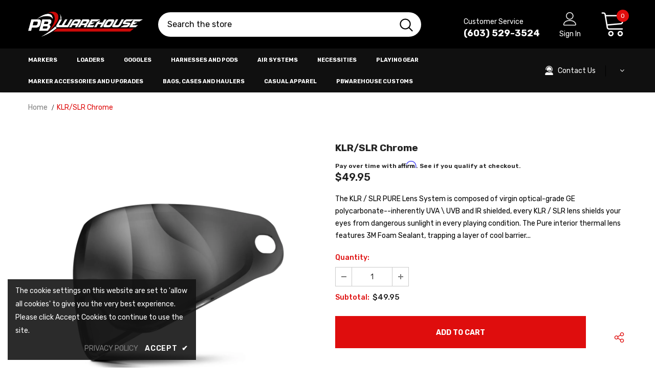

--- FILE ---
content_type: text/html; charset=utf-8
request_url: https://pbwarehouse.com/products/hk-klr-slr-lens-mirage-chrome
body_size: 55649
content:
  <!doctype html>
<!--[if lt IE 7]><html class="no-js lt-ie9 lt-ie8 lt-ie7" lang="en"> <![endif]-->
<!--[if IE 7]><html class="no-js lt-ie9 lt-ie8" lang="en"> <![endif]-->
<!--[if IE 8]><html class="no-js lt-ie9" lang="en"> <![endif]-->
<!--[if IE 9 ]><html class="ie9 no-js"> <![endif]-->
<!--[if (gt IE 9)|!(IE)]><!--> <html class="no-js"> <!--<![endif]-->
<head>

  <!-- Basic page needs ================================================== -->
  <meta charset="utf-8">
  <meta http-equiv="X-UA-Compatible" content="IE=edge,chrome=1">
	
  <!-- Title and description ================================================== -->
   
  <title>
    KLR/SLR Chrome
    
    

     &ndash; 
    PBWarehouse
    
  </title>
  

  
  <meta name="description" content="The KLR / SLR PURE Lens System is composed of virgin optical-grade GE polycarbonate--inherently UVA \ UVB and IR shielded, every KLR / SLR lens shields your eyes from dangerous sunlight in every playing condition. The Pure interior thermal lens features 3M Foam Sealant, trapping a layer of cool barrier of insulating ai">
  

  <!-- Product meta ================================================== -->
  


  <meta property="og:type" content="product">
  <meta property="og:title" content="KLR/SLR Chrome">
  
  <meta property="og:image" content="http://pbwarehouse.com/cdn/shop/products/chrome_1200x_847550dc-457c-4fb3-81c4-4f1f9371c14f_grande.jpg?v=1654096315">
  <meta property="og:image:secure_url" content="https://pbwarehouse.com/cdn/shop/products/chrome_1200x_847550dc-457c-4fb3-81c4-4f1f9371c14f_grande.jpg?v=1654096315">
  
  <meta property="og:price:amount" content="49.95">
  <meta property="og:price:currency" content="USD">


  <meta property="og:description" content="The KLR / SLR PURE Lens System is composed of virgin optical-grade GE polycarbonate--inherently UVA \ UVB and IR shielded, every KLR / SLR lens shields your eyes from dangerous sunlight in every playing condition. The Pure interior thermal lens features 3M Foam Sealant, trapping a layer of cool barrier of insulating ai">


  <meta property="og:url" content="https://pbwarehouse.com/products/hk-klr-slr-lens-mirage-chrome">
  <meta property="og:site_name" content="PBWarehouse">
  <!-- /snippets/twitter-card.liquid -->





  <meta name="twitter:card" content="product">
  <meta name="twitter:title" content="KLR/SLR Chrome">
  <meta name="twitter:description" content="The KLR / SLR PURE Lens System is composed of virgin optical-grade GE polycarbonate--inherently UVA \ UVB and IR shielded, every KLR / SLR lens shields your eyes from dangerous sunlight in every playing condition.

The Pure interior thermal lens features 3M Foam Sealant, trapping a layer of cool barrier of insulating air, eliminating condensation and encouraging evaporative cooling.


Lens fits SLR and KLR goggle systems
Dual-layer anti-fog thermal lens
Impact-resistant for paintball or airsoft

">
  <meta name="twitter:image" content="https://pbwarehouse.com/cdn/shop/products/chrome_1200x_847550dc-457c-4fb3-81c4-4f1f9371c14f_medium.jpg?v=1654096315">
  <meta name="twitter:image:width" content="240">
  <meta name="twitter:image:height" content="240">
  <meta name="twitter:label1" content="Price">
  <meta name="twitter:data1" content="$49.95 USD">
  
  <meta name="twitter:label2" content="Brand">
  <meta name="twitter:data2" content="HK ARMY INC.">
  



  <!-- Helpers ================================================== -->
  <link rel="canonical" href="https://pbwarehouse.com/products/hk-klr-slr-lens-mirage-chrome">
  <link canonical-shop-url="https://pbwarehouse.com/">
  <meta name="viewport" content="width=device-width,initial-scale=1">
  <link rel="preload" href="//pbwarehouse.com/cdn/shop/t/5/assets/vendor.min.css?v=72559489221033970801649948558" as="style">
  <link rel="preload" href="//pbwarehouse.com/cdn/shop/t/5/assets/theme-styles.css?v=51040548474039291031650312176" as="style">
  <link rel="preload" href="//pbwarehouse.com/cdn/shop/t/5/assets/theme-styles-responsive.css?v=35086428576900104271649948602" as="style">
  <link rel="preload" href="//pbwarehouse.com/cdn/shop/t/5/assets/theme-settings.css?v=37356404848716670851730386676" as="style">
  <link rel="preload" href="//pbwarehouse.com/cdn/shop/t/5/assets/header-05.css?v=180687859257110468381649948537" as="style">
  <link rel="preload" href="//pbwarehouse.com/cdn/shop/t/5/assets/header-06.css?v=126606608905150543181649948538" as="style">
  <link rel="preload" href="//pbwarehouse.com/cdn/shop/t/5/assets/header-07.css?v=100353581849455261521649948538" as="style">
  <link rel="preload" href="//pbwarehouse.com/cdn/shop/t/5/assets/header-08.css?v=110770940473052809951649948539" as="style">
  <link rel="preload" href="//pbwarehouse.com/cdn/shop/t/5/assets/footer-06.css?v=132629616272968652451649948527" as="style">
  <link rel="preload" href="//pbwarehouse.com/cdn/shop/t/5/assets/footer-07.css?v=19457261069086938391649948528" as="style">
  <link rel="preload" href="//pbwarehouse.com/cdn/shop/t/5/assets/footer-08.css?v=17161311055609253561649948528" as="style">
  <link rel="preload" href="//pbwarehouse.com/cdn/shop/t/5/assets/footer-09.css?v=31723816694365087181649948529" as="style">
  <link rel="preload" href="//pbwarehouse.com/cdn/shop/t/5/assets/product-skin.css?v=86030726725359264551649948552" as="style">
  <link rel="preload" href="//pbwarehouse.com/cdn/shop/t/5/assets/layout_style_1170.css?v=175837568721092489071649948547" as="style">
  <link rel="preload" href="//pbwarehouse.com/cdn/shop/t/5/assets/layout_style_fullwidth.css?v=139908533630461757151649948548" as="style">
  <link rel="preload" href="//pbwarehouse.com/cdn/shop/t/5/assets/layout_style_flower.css?v=46301794337413993831649948548" as="style">
  <link rel="preload" href="//pbwarehouse.com/cdn/shop/t/5/assets/layout_style_suppermarket.css?v=128954938120041481171649948549" as="style">
  <link rel="preload" href="//pbwarehouse.com/cdn/shop/t/5/assets/layout_style_surfup.css?v=6333508663724808751649948550" as="style">
  <link rel="preload" href="//pbwarehouse.com/cdn/shop/t/5/assets/product-supermarket.css?v=171093545267327271411649948552" as="style">
  <link rel="preload" href="//pbwarehouse.com/cdn/shop/t/5/assets/jquery.min.js?v=56888366816115934351649948546" as="script">

  <!-- Favicon -->
  
  <link rel="shortcut icon" href="//pbwarehouse.com/cdn/shop/files/pbw3_small_e58872a6-4b69-489e-9121-9576245577a9_32x32.png?v=1655824395" type="image/png">
  
  
  <!-- Styles -->
  <style>
    
@import url('https://fonts.googleapis.com/css?family=Rubik:300,300i,400,400i,500,500i,600,600i,700,700i,800,800i&display=swap');
			    

          
@import url('https://fonts.googleapis.com/css?family=:300,300i,400,400i,500,500i,600,600i,700,700i,800,800i&display=swap');
			        
          
    
    :root {
      --font_size: 14px;
      --font_size_minus1: 13px;
      --font_size_minus2: 12px;
      --font_size_minus3: 11px;
      --font_size_minus4: 10px;
      --font_size_plus1: 15px;
      --font_size_plus2: 16px;
      --font_size_plus3: 17px;
      --font_size_plus4: 18px;
      --font_size_plus5: 19px;
      --font_size_plus6: 20px;
      --font_size_plus7: 21px;
      --font_size_plus8: 22px;
      --font_size_plus9: 23px;
      --font_size_plus10: 24px;
      --font_size_plus11: 25px;
      --font_size_plus12: 26px;
      --font_size_plus13: 27px;
      --font_size_plus14: 28px;
      --font_size_plus15: 29px;
      --font_size_plus16: 30px;
      --font_size_plus18: 32px;
      --font_size_plus21: 35px;
      --font_size_plus22: 36px;
      --font_size_plus23: 37px;
      --font_size_plus24: 38px;
      --font_size_plus29: 43px;
      --font_size_plus33: 47px;
      --font_size_plus34: 48px;

	  --fonts_name: Rubik;
	  --fonts_name_2: ;

      /* Color */
      --body_bg: #ffffff;
      --body_color: #000000;
      --link_color: #000000;
      --link_color_hover: #232323;
      --link_color_underline: rgba(0, 0, 0, 0.3);

      /* Breadcrumb */
      --breadcrumb_color : #000000;
      --breadcrumb_text_transform : capitalize;

      /* Header and Title */
      --page_title_font_size: 20px;
      --page_title_font_size_minus4: 16px;
      --page_title_font_size_minus6: 14px;
      --page_title_font_size_plus5: 25px;
      --page_title_color: #df0d0d;
      --page_title_text_align : left;
      --page_title_color_underline: rgba(223, 13, 13, 0.3);

      /* Product  */
      --product_name_font_size: 14px;
      --product_name_line_height: 22px;
      --product_text_transform: capitalize;
      --product_name_font_weight: 400;
      --product_name_text_align: left;
      --product_vendor_text_transform: uppercase;
      --product_vendor_font_weight: 500;
      --product_vendor_font_size: 14px;

      --color_title_pr: #232323;
      --color_title_pr_hover: #232323;
      --color_title_pr_hover_underline: rgba(35, 35, 35, 0.3);
      --color_vendor : #232323;
      --sale_text : #ffffff;
      --bg_sale : #e64a44;
      --custom_label_text : #fff;
      --custom_label_bg : #323232;
      --bundle_label_text : #fff;
      --bundle_label_bg : #232323;
      --new_label_text : #323232;
      --new_label_bg : #fff;
      --new_label_border : #f6f6f6;
      --sold_out_text : #fff;
      --bg_sold_out : #c1c1c1;
      --color_price: #232323;
      --color_price_sale: #df0d0d;
      --color_compare_price: #969696;
      --color_compare_product: #fff;
      
        --color_quick_view: #ffffff;
        
          --bg_quick_view: rgba(0, 0, 0, 0.4);
        
      
      --border_quick_view: transparent;
      --color_wishlist: #232323;
      --bg_wishlist: #f5f5f5;
      --border_wishlist: transparent;
      --bg_wishlist_active: #ffe5e5;

      /* Button 1 */
      --background_1: #df0d0d;
      --color_1 : #ffffff;
      --border_1 : #df0d0d;

      /* Button 2 */
      --background_2: #ffffff;
      --color_2 : #df0d0d;
      --border_2 : #df0d0d;

      /* Button 3 */
      --background_3: #df0d0d;
      --color_3 : #ffffff;
      --border_3 : #ffffff;

      /* Button Add To Cart */
      --color_add_to_cart : #0d81df;
      --border_add_to_cart : #000;
      --background_add_to_cart : #000;

      --color_add_to_cart_hover : #000;
      --border_add_to_cart_hover : #000;
      --background_add_to_cart_hover : #fff;


      /* Button */
      
        --button_font_family: ;
      
      --button_font_size: px;
      --button_font_weight: ;
      --button_border_radius: px;
      --button_border_width: px;
      --button_border_style: ;
      --button_text_align: ;
      --button_text_transform: ;
      --button_letter_spacing: ;
      --button_padding_top: px;
      --button_padding_bottom: px;
      --button_padding_left: px;
      --button_padding_right: px;

      

      /* Border Color */
      --border_widget_title : #e0e0e0;
      --border_color_1 : #ebebeb;
      --border_color_2: #e7e7e7;
      --border_page_title: #eaeaea;
      --border_input: #cbcbcb;
      --border_checkbox: #d0d0d0;
      --border_dropdown: #dadada;
      --border_bt_sidebar : #f6f6f6;
      --color_icon_drop: #6b6b6b;

      
          --color_ipt: #3c3c3c;
        

      
      --color_slick_arrow: #000000;
      --color_border_slick_arrow: #e5e5e5;
      --color_bg_slick_arrow: #e5e5e5;
      

      /*color Mobile*/

      --color_menu_mb: #232323;
      --color_menu_level3: #F44336;

      /* Mixin ================= */
      
          --padding_btn: 20px 15px 18px !important;
          --padding_btn_bundle: 20px 15px 18px;
          --padding_btn_qv_add_to_cart: 20px 15px 18px;
          --font_size_btn: var(--font_size);
          --letter_spacing_btn: 0;
      

      
      
          --color-price-box: var(--color_compare_price);
      

      --color_review: #232323;
      --color_review_empty: #232323;

      --border-product-image: #000000;

      
      --border-radius-17: 17px;
      --border-radius-50: 50%;
      

      --ask_an_expert_positon: 20vh;
      --ask_an_expert_positon_tb: 14vh;
    }
</style>
  <link href="//pbwarehouse.com/cdn/shop/t/5/assets/vendor.min.css?v=72559489221033970801649948558" rel="stylesheet" type="text/css" media="all" />
<link href="//pbwarehouse.com/cdn/shop/t/5/assets/theme-styles.css?v=51040548474039291031650312176" rel="stylesheet" type="text/css" media="all" />
<link href="//pbwarehouse.com/cdn/shop/t/5/assets/theme-styles-responsive.css?v=35086428576900104271649948602" rel="stylesheet" type="text/css" media="all" />
<link href="//pbwarehouse.com/cdn/shop/t/5/assets/theme-settings.css?v=37356404848716670851730386676" rel="stylesheet" type="text/css" media="all" />



	<link href="//pbwarehouse.com/cdn/shop/t/5/assets/layout_style_1170.css?v=175837568721092489071649948547" rel="stylesheet" type="text/css" media="all" />









	<link href="//pbwarehouse.com/cdn/shop/t/5/assets/header-08.css?v=110770940473052809951649948539" rel="stylesheet" type="text/css" media="all" />















	<link href="//pbwarehouse.com/cdn/shop/t/5/assets/product-surfup.css?v=94466445851586681931649948553" rel="stylesheet" type="text/css" media="all" />












  
   <!-- Scripts -->
  <script src="//pbwarehouse.com/cdn/shop/t/5/assets/jquery.min.js?v=56888366816115934351649948546" type="text/javascript"></script>
<script src="//pbwarehouse.com/cdn/shop/t/5/assets/jquery-cookie.min.js?v=72365755745404048181649948544" type="text/javascript"></script>
<script src="//pbwarehouse.com/cdn/shop/t/5/assets/lazysizes.min.js?v=84414966064882348651649948550" type="text/javascript"></script>

<script>
  	window.lazySizesConfig = window.lazySizesConfig || {};
    lazySizesConfig.loadMode = 1;
    window.lazySizesConfig.init = false;
    lazySizes.init();
  
    window.ajax_cart = "upsell";
    window.money_format = "${{amount}}";//"${{amount}} USD";
    window.shop_currency = "USD";
    window.show_multiple_currencies = false;
    window.use_color_swatch = true;
    window.product_variant_name = false;
        window.color_swatch_style = "variant_grouped";
    window.enable_sidebar_multiple_choice = true;
    window.file_url = "//pbwarehouse.com/cdn/shop/files/?v=2558";
    window.asset_url = "";
    window.router = "";
    window.swatch_recently = "color";
    window.label_sale = "label_sale";
    window.layout_style = "layout_style_1170";
    window.layout_home = "layout_home_3";
    window.product_style = "surfup";
    window.category_style = "default";
    window.layout_body = "default";
        
    window.inventory_text = {
        in_stock: "In stock",
        many_in_stock: "Many in stock",
        out_of_stock: "Out of stock",
        add_to_cart: "Add to cart",
        add_all_to_cart: "Add all to Cart",
        sold_out: "Sold Out",
        select_options : "Select options",
        unavailable: "Sold Out",
        view_all_collection: "View All",
        no_more_product: "No more product",
        show_options: "Show Variants",
        hide_options: "Hide Variants",
        adding : "Adding",
        thank_you : "Thank You",
        add_more : "Add More",
        cart_feedback : "Added",
        add_wishlist : "Add to Wish List",
        remove_wishlist : "Remove Wish List",
        add_wishlist_1 : "Add to wishlist",
        remove_wishlist_1 : "Remove wishlist",
        previous: "Prev",
        next: "Next",
      	pre_order : "Pre Order",
        hotStock: "Hurry up! only [inventory] left",
        view_more: "View All",
        view_less : "View Less",
        show_more: "Show More",
        show_less : "Show Less",
        days : "Days",
        hours : "Hours",
        mins : "Mins",
        secs : "Secs",

        customlabel: "Custom Label",
        newlabel: "New",
        salelabel: "Sale",
        soldoutlabel: "Sold Out",
        bundlelabel: "Bundle",

        message_compare : "You must select at least two products to compare!",
        message_iscart : "is added to your shopping cart.",

        add_compare : "Add to compare",
        remove_compare : "Remove compare",
        remove: "Remove",
        warning_quantity: "Maximum quantity",
    };
    window.multi_lang = false;
    window.collection_pagination_type = "scroll";

    window.newsletter_popup = false;
    window.hidden_newsletter = false;
    window.option_ptoduct1 = "size";
    window.option_ptoduct2 = "color";
    window.option_ptoduct3 = "option 3"

    /* Free Shipping Message */
    window.free_shipping_color1 = "#F44336";  
    window.free_shipping_color2 = "#FF9800";
    window.free_shipping_color3 = "#69c69c";
    window.free_shipping_price = 150;
    window.free_shipping_text = {
        free_shipping_message_1: "You qualify for free shipping!",
        free_shipping_message_2:"Only",
        free_shipping_message_3: "away from",
        free_shipping_message_4: "free shipping",
        free_shipping_1: "Free",
        free_shipping_2: "TBD",
    }

</script>

  <!-- Header hook for plugins ================================ -->
  <script>window.performance && window.performance.mark && window.performance.mark('shopify.content_for_header.start');</script><meta name="facebook-domain-verification" content="iw7rb1uwrrf7mhh1lu0u4hclcz94vt">
<meta id="shopify-digital-wallet" name="shopify-digital-wallet" content="/63762530558/digital_wallets/dialog">
<meta name="shopify-checkout-api-token" content="5b5dabe488e4eac579a752de7ec336dd">
<meta id="in-context-paypal-metadata" data-shop-id="63762530558" data-venmo-supported="false" data-environment="production" data-locale="en_US" data-paypal-v4="true" data-currency="USD">
<link rel="alternate" hreflang="x-default" href="https://pbwarehouse.com/products/hk-klr-slr-lens-mirage-chrome">
<link rel="alternate" hreflang="en" href="https://pbwarehouse.com/products/hk-klr-slr-lens-mirage-chrome">
<link rel="alternate" hreflang="en-DE" href="https://pbwarehouse.com/en-de/products/hk-klr-slr-lens-mirage-chrome">
<link rel="alternate" type="application/json+oembed" href="https://pbwarehouse.com/products/hk-klr-slr-lens-mirage-chrome.oembed">
<script async="async" src="/checkouts/internal/preloads.js?locale=en-US"></script>
<link rel="preconnect" href="https://shop.app" crossorigin="anonymous">
<script async="async" src="https://shop.app/checkouts/internal/preloads.js?locale=en-US&shop_id=63762530558" crossorigin="anonymous"></script>
<script id="apple-pay-shop-capabilities" type="application/json">{"shopId":63762530558,"countryCode":"US","currencyCode":"USD","merchantCapabilities":["supports3DS"],"merchantId":"gid:\/\/shopify\/Shop\/63762530558","merchantName":"PBWarehouse","requiredBillingContactFields":["postalAddress","email","phone"],"requiredShippingContactFields":["postalAddress","email","phone"],"shippingType":"shipping","supportedNetworks":["visa","masterCard","amex","discover","elo","jcb"],"total":{"type":"pending","label":"PBWarehouse","amount":"1.00"},"shopifyPaymentsEnabled":true,"supportsSubscriptions":true}</script>
<script id="shopify-features" type="application/json">{"accessToken":"5b5dabe488e4eac579a752de7ec336dd","betas":["rich-media-storefront-analytics"],"domain":"pbwarehouse.com","predictiveSearch":true,"shopId":63762530558,"locale":"en"}</script>
<script>var Shopify = Shopify || {};
Shopify.shop = "paintballwarehouse.myshopify.com";
Shopify.locale = "en";
Shopify.currency = {"active":"USD","rate":"1.0"};
Shopify.country = "US";
Shopify.theme = {"name":"Ella-5.1.0-sections-ready","id":132059431166,"schema_name":"Ella","schema_version":"5.1.0","theme_store_id":null,"role":"main"};
Shopify.theme.handle = "null";
Shopify.theme.style = {"id":null,"handle":null};
Shopify.cdnHost = "pbwarehouse.com/cdn";
Shopify.routes = Shopify.routes || {};
Shopify.routes.root = "/";</script>
<script type="module">!function(o){(o.Shopify=o.Shopify||{}).modules=!0}(window);</script>
<script>!function(o){function n(){var o=[];function n(){o.push(Array.prototype.slice.apply(arguments))}return n.q=o,n}var t=o.Shopify=o.Shopify||{};t.loadFeatures=n(),t.autoloadFeatures=n()}(window);</script>
<script>
  window.ShopifyPay = window.ShopifyPay || {};
  window.ShopifyPay.apiHost = "shop.app\/pay";
  window.ShopifyPay.redirectState = null;
</script>
<script id="shop-js-analytics" type="application/json">{"pageType":"product"}</script>
<script defer="defer" async type="module" src="//pbwarehouse.com/cdn/shopifycloud/shop-js/modules/v2/client.init-shop-cart-sync_WVOgQShq.en.esm.js"></script>
<script defer="defer" async type="module" src="//pbwarehouse.com/cdn/shopifycloud/shop-js/modules/v2/chunk.common_C_13GLB1.esm.js"></script>
<script defer="defer" async type="module" src="//pbwarehouse.com/cdn/shopifycloud/shop-js/modules/v2/chunk.modal_CLfMGd0m.esm.js"></script>
<script type="module">
  await import("//pbwarehouse.com/cdn/shopifycloud/shop-js/modules/v2/client.init-shop-cart-sync_WVOgQShq.en.esm.js");
await import("//pbwarehouse.com/cdn/shopifycloud/shop-js/modules/v2/chunk.common_C_13GLB1.esm.js");
await import("//pbwarehouse.com/cdn/shopifycloud/shop-js/modules/v2/chunk.modal_CLfMGd0m.esm.js");

  window.Shopify.SignInWithShop?.initShopCartSync?.({"fedCMEnabled":true,"windoidEnabled":true});

</script>
<script>
  window.Shopify = window.Shopify || {};
  if (!window.Shopify.featureAssets) window.Shopify.featureAssets = {};
  window.Shopify.featureAssets['shop-js'] = {"shop-cart-sync":["modules/v2/client.shop-cart-sync_DuR37GeY.en.esm.js","modules/v2/chunk.common_C_13GLB1.esm.js","modules/v2/chunk.modal_CLfMGd0m.esm.js"],"init-fed-cm":["modules/v2/client.init-fed-cm_BucUoe6W.en.esm.js","modules/v2/chunk.common_C_13GLB1.esm.js","modules/v2/chunk.modal_CLfMGd0m.esm.js"],"shop-toast-manager":["modules/v2/client.shop-toast-manager_B0JfrpKj.en.esm.js","modules/v2/chunk.common_C_13GLB1.esm.js","modules/v2/chunk.modal_CLfMGd0m.esm.js"],"init-shop-cart-sync":["modules/v2/client.init-shop-cart-sync_WVOgQShq.en.esm.js","modules/v2/chunk.common_C_13GLB1.esm.js","modules/v2/chunk.modal_CLfMGd0m.esm.js"],"shop-button":["modules/v2/client.shop-button_B_U3bv27.en.esm.js","modules/v2/chunk.common_C_13GLB1.esm.js","modules/v2/chunk.modal_CLfMGd0m.esm.js"],"init-windoid":["modules/v2/client.init-windoid_DuP9q_di.en.esm.js","modules/v2/chunk.common_C_13GLB1.esm.js","modules/v2/chunk.modal_CLfMGd0m.esm.js"],"shop-cash-offers":["modules/v2/client.shop-cash-offers_BmULhtno.en.esm.js","modules/v2/chunk.common_C_13GLB1.esm.js","modules/v2/chunk.modal_CLfMGd0m.esm.js"],"pay-button":["modules/v2/client.pay-button_CrPSEbOK.en.esm.js","modules/v2/chunk.common_C_13GLB1.esm.js","modules/v2/chunk.modal_CLfMGd0m.esm.js"],"init-customer-accounts":["modules/v2/client.init-customer-accounts_jNk9cPYQ.en.esm.js","modules/v2/client.shop-login-button_DJ5ldayH.en.esm.js","modules/v2/chunk.common_C_13GLB1.esm.js","modules/v2/chunk.modal_CLfMGd0m.esm.js"],"avatar":["modules/v2/client.avatar_BTnouDA3.en.esm.js"],"checkout-modal":["modules/v2/client.checkout-modal_pBPyh9w8.en.esm.js","modules/v2/chunk.common_C_13GLB1.esm.js","modules/v2/chunk.modal_CLfMGd0m.esm.js"],"init-shop-for-new-customer-accounts":["modules/v2/client.init-shop-for-new-customer-accounts_BUoCy7a5.en.esm.js","modules/v2/client.shop-login-button_DJ5ldayH.en.esm.js","modules/v2/chunk.common_C_13GLB1.esm.js","modules/v2/chunk.modal_CLfMGd0m.esm.js"],"init-customer-accounts-sign-up":["modules/v2/client.init-customer-accounts-sign-up_CnczCz9H.en.esm.js","modules/v2/client.shop-login-button_DJ5ldayH.en.esm.js","modules/v2/chunk.common_C_13GLB1.esm.js","modules/v2/chunk.modal_CLfMGd0m.esm.js"],"init-shop-email-lookup-coordinator":["modules/v2/client.init-shop-email-lookup-coordinator_CzjY5t9o.en.esm.js","modules/v2/chunk.common_C_13GLB1.esm.js","modules/v2/chunk.modal_CLfMGd0m.esm.js"],"shop-follow-button":["modules/v2/client.shop-follow-button_CsYC63q7.en.esm.js","modules/v2/chunk.common_C_13GLB1.esm.js","modules/v2/chunk.modal_CLfMGd0m.esm.js"],"shop-login-button":["modules/v2/client.shop-login-button_DJ5ldayH.en.esm.js","modules/v2/chunk.common_C_13GLB1.esm.js","modules/v2/chunk.modal_CLfMGd0m.esm.js"],"shop-login":["modules/v2/client.shop-login_B9ccPdmx.en.esm.js","modules/v2/chunk.common_C_13GLB1.esm.js","modules/v2/chunk.modal_CLfMGd0m.esm.js"],"lead-capture":["modules/v2/client.lead-capture_D0K_KgYb.en.esm.js","modules/v2/chunk.common_C_13GLB1.esm.js","modules/v2/chunk.modal_CLfMGd0m.esm.js"],"payment-terms":["modules/v2/client.payment-terms_BWmiNN46.en.esm.js","modules/v2/chunk.common_C_13GLB1.esm.js","modules/v2/chunk.modal_CLfMGd0m.esm.js"]};
</script>
<script>(function() {
  var isLoaded = false;
  function asyncLoad() {
    if (isLoaded) return;
    isLoaded = true;
    var urls = ["https:\/\/cdn.shopify.com\/s\/files\/1\/0637\/6253\/0558\/t\/5\/assets\/affirmShopify.js?v=1720896566\u0026shop=paintballwarehouse.myshopify.com","\/\/cdn.shopify.com\/proxy\/f799fbb8a320e0d24c7c53f8129abbbacb22812da5b723209361c8e05c067a7e\/bucket.useifsapp.com\/theme-files-min\/js\/ifs-script-tag-min.js?v=2\u0026shop=paintballwarehouse.myshopify.com\u0026sp-cache-control=cHVibGljLCBtYXgtYWdlPTkwMA","https:\/\/s1.staq-cdn.com\/grow\/api\/js\/63762530558\/main.js?sId=63762530558\u0026v=HHMK2V4A7D322M5FZVUX3GPD\u0026shop=paintballwarehouse.myshopify.com"];
    for (var i = 0; i < urls.length; i++) {
      var s = document.createElement('script');
      s.type = 'text/javascript';
      s.async = true;
      s.src = urls[i];
      var x = document.getElementsByTagName('script')[0];
      x.parentNode.insertBefore(s, x);
    }
  };
  if(window.attachEvent) {
    window.attachEvent('onload', asyncLoad);
  } else {
    window.addEventListener('load', asyncLoad, false);
  }
})();</script>
<script id="__st">var __st={"a":63762530558,"offset":-18000,"reqid":"941e9ed5-fbf1-47d9-bd00-7db7bb67841b-1769700957","pageurl":"pbwarehouse.com\/products\/hk-klr-slr-lens-mirage-chrome","u":"6ee3b2b23cc1","p":"product","rtyp":"product","rid":7697639178494};</script>
<script>window.ShopifyPaypalV4VisibilityTracking = true;</script>
<script id="captcha-bootstrap">!function(){'use strict';const t='contact',e='account',n='new_comment',o=[[t,t],['blogs',n],['comments',n],[t,'customer']],c=[[e,'customer_login'],[e,'guest_login'],[e,'recover_customer_password'],[e,'create_customer']],r=t=>t.map((([t,e])=>`form[action*='/${t}']:not([data-nocaptcha='true']) input[name='form_type'][value='${e}']`)).join(','),a=t=>()=>t?[...document.querySelectorAll(t)].map((t=>t.form)):[];function s(){const t=[...o],e=r(t);return a(e)}const i='password',u='form_key',d=['recaptcha-v3-token','g-recaptcha-response','h-captcha-response',i],f=()=>{try{return window.sessionStorage}catch{return}},m='__shopify_v',_=t=>t.elements[u];function p(t,e,n=!1){try{const o=window.sessionStorage,c=JSON.parse(o.getItem(e)),{data:r}=function(t){const{data:e,action:n}=t;return t[m]||n?{data:e,action:n}:{data:t,action:n}}(c);for(const[e,n]of Object.entries(r))t.elements[e]&&(t.elements[e].value=n);n&&o.removeItem(e)}catch(o){console.error('form repopulation failed',{error:o})}}const l='form_type',E='cptcha';function T(t){t.dataset[E]=!0}const w=window,h=w.document,L='Shopify',v='ce_forms',y='captcha';let A=!1;((t,e)=>{const n=(g='f06e6c50-85a8-45c8-87d0-21a2b65856fe',I='https://cdn.shopify.com/shopifycloud/storefront-forms-hcaptcha/ce_storefront_forms_captcha_hcaptcha.v1.5.2.iife.js',D={infoText:'Protected by hCaptcha',privacyText:'Privacy',termsText:'Terms'},(t,e,n)=>{const o=w[L][v],c=o.bindForm;if(c)return c(t,g,e,D).then(n);var r;o.q.push([[t,g,e,D],n]),r=I,A||(h.body.append(Object.assign(h.createElement('script'),{id:'captcha-provider',async:!0,src:r})),A=!0)});var g,I,D;w[L]=w[L]||{},w[L][v]=w[L][v]||{},w[L][v].q=[],w[L][y]=w[L][y]||{},w[L][y].protect=function(t,e){n(t,void 0,e),T(t)},Object.freeze(w[L][y]),function(t,e,n,w,h,L){const[v,y,A,g]=function(t,e,n){const i=e?o:[],u=t?c:[],d=[...i,...u],f=r(d),m=r(i),_=r(d.filter((([t,e])=>n.includes(e))));return[a(f),a(m),a(_),s()]}(w,h,L),I=t=>{const e=t.target;return e instanceof HTMLFormElement?e:e&&e.form},D=t=>v().includes(t);t.addEventListener('submit',(t=>{const e=I(t);if(!e)return;const n=D(e)&&!e.dataset.hcaptchaBound&&!e.dataset.recaptchaBound,o=_(e),c=g().includes(e)&&(!o||!o.value);(n||c)&&t.preventDefault(),c&&!n&&(function(t){try{if(!f())return;!function(t){const e=f();if(!e)return;const n=_(t);if(!n)return;const o=n.value;o&&e.removeItem(o)}(t);const e=Array.from(Array(32),(()=>Math.random().toString(36)[2])).join('');!function(t,e){_(t)||t.append(Object.assign(document.createElement('input'),{type:'hidden',name:u})),t.elements[u].value=e}(t,e),function(t,e){const n=f();if(!n)return;const o=[...t.querySelectorAll(`input[type='${i}']`)].map((({name:t})=>t)),c=[...d,...o],r={};for(const[a,s]of new FormData(t).entries())c.includes(a)||(r[a]=s);n.setItem(e,JSON.stringify({[m]:1,action:t.action,data:r}))}(t,e)}catch(e){console.error('failed to persist form',e)}}(e),e.submit())}));const S=(t,e)=>{t&&!t.dataset[E]&&(n(t,e.some((e=>e===t))),T(t))};for(const o of['focusin','change'])t.addEventListener(o,(t=>{const e=I(t);D(e)&&S(e,y())}));const B=e.get('form_key'),M=e.get(l),P=B&&M;t.addEventListener('DOMContentLoaded',(()=>{const t=y();if(P)for(const e of t)e.elements[l].value===M&&p(e,B);[...new Set([...A(),...v().filter((t=>'true'===t.dataset.shopifyCaptcha))])].forEach((e=>S(e,t)))}))}(h,new URLSearchParams(w.location.search),n,t,e,['guest_login'])})(!0,!0)}();</script>
<script integrity="sha256-4kQ18oKyAcykRKYeNunJcIwy7WH5gtpwJnB7kiuLZ1E=" data-source-attribution="shopify.loadfeatures" defer="defer" src="//pbwarehouse.com/cdn/shopifycloud/storefront/assets/storefront/load_feature-a0a9edcb.js" crossorigin="anonymous"></script>
<script crossorigin="anonymous" defer="defer" src="//pbwarehouse.com/cdn/shopifycloud/storefront/assets/shopify_pay/storefront-65b4c6d7.js?v=20250812"></script>
<script data-source-attribution="shopify.dynamic_checkout.dynamic.init">var Shopify=Shopify||{};Shopify.PaymentButton=Shopify.PaymentButton||{isStorefrontPortableWallets:!0,init:function(){window.Shopify.PaymentButton.init=function(){};var t=document.createElement("script");t.src="https://pbwarehouse.com/cdn/shopifycloud/portable-wallets/latest/portable-wallets.en.js",t.type="module",document.head.appendChild(t)}};
</script>
<script data-source-attribution="shopify.dynamic_checkout.buyer_consent">
  function portableWalletsHideBuyerConsent(e){var t=document.getElementById("shopify-buyer-consent"),n=document.getElementById("shopify-subscription-policy-button");t&&n&&(t.classList.add("hidden"),t.setAttribute("aria-hidden","true"),n.removeEventListener("click",e))}function portableWalletsShowBuyerConsent(e){var t=document.getElementById("shopify-buyer-consent"),n=document.getElementById("shopify-subscription-policy-button");t&&n&&(t.classList.remove("hidden"),t.removeAttribute("aria-hidden"),n.addEventListener("click",e))}window.Shopify?.PaymentButton&&(window.Shopify.PaymentButton.hideBuyerConsent=portableWalletsHideBuyerConsent,window.Shopify.PaymentButton.showBuyerConsent=portableWalletsShowBuyerConsent);
</script>
<script data-source-attribution="shopify.dynamic_checkout.cart.bootstrap">document.addEventListener("DOMContentLoaded",(function(){function t(){return document.querySelector("shopify-accelerated-checkout-cart, shopify-accelerated-checkout")}if(t())Shopify.PaymentButton.init();else{new MutationObserver((function(e,n){t()&&(Shopify.PaymentButton.init(),n.disconnect())})).observe(document.body,{childList:!0,subtree:!0})}}));
</script>
<link id="shopify-accelerated-checkout-styles" rel="stylesheet" media="screen" href="https://pbwarehouse.com/cdn/shopifycloud/portable-wallets/latest/accelerated-checkout-backwards-compat.css" crossorigin="anonymous">
<style id="shopify-accelerated-checkout-cart">
        #shopify-buyer-consent {
  margin-top: 1em;
  display: inline-block;
  width: 100%;
}

#shopify-buyer-consent.hidden {
  display: none;
}

#shopify-subscription-policy-button {
  background: none;
  border: none;
  padding: 0;
  text-decoration: underline;
  font-size: inherit;
  cursor: pointer;
}

#shopify-subscription-policy-button::before {
  box-shadow: none;
}

      </style>

<script>window.performance && window.performance.mark && window.performance.mark('shopify.content_for_header.end');</script>

  <!--[if lt IE 9]>
  <script src="//html5shiv.googlecode.com/svn/trunk/html5.js" type="text/javascript"></script>
  <![endif]-->

  
  
  

  <script>

    Shopify.productOptionsMap = {};
    Shopify.quickViewOptionsMap = {};

    Shopify.updateOptionsInSelector = function(selectorIndex, wrapperSlt) {
        Shopify.optionsMap = wrapperSlt === '.product' ? Shopify.productOptionsMap : Shopify.quickViewOptionsMap;

        switch (selectorIndex) {
            case 0:
                var key = 'root';
                var selector = $(wrapperSlt + ' .single-option-selector:eq(0)');
                break;
            case 1:
                var key = $(wrapperSlt + ' .single-option-selector:eq(0)').val();
                var selector = $(wrapperSlt + ' .single-option-selector:eq(1)');
                break;
            case 2:
                var key = $(wrapperSlt + ' .single-option-selector:eq(0)').val();
                key += ' / ' + $(wrapperSlt + ' .single-option-selector:eq(1)').val();
                var selector = $(wrapperSlt + ' .single-option-selector:eq(2)');
        }

        var initialValue = selector.val();
        selector.empty();

        var availableOptions = Shopify.optionsMap[key];

        if (availableOptions && availableOptions.length) {
            for (var i = 0; i < availableOptions.length; i++) {
                var option = availableOptions[i].replace('-sold-out','');
                var newOption = $('<option></option>').val(option).html(option);

                selector.append(newOption);
            }

            $(wrapperSlt + ' .swatch[data-option-index="' + selectorIndex + '"] .swatch-element').each(function() {
                // debugger;
                if ($.inArray($(this).attr('data-value'), availableOptions) !== -1) {
                    $(this).addClass('available').removeClass('soldout').find(':radio').prop('disabled',false).prop('checked',true);
                }
                else {
                    if ($.inArray($(this).attr('data-value') + '-sold-out', availableOptions) !== -1) {
                        $(this).addClass('available').addClass('soldout').find(':radio').prop('disabled',false).prop('checked',true);
                    } else {
                        $(this).removeClass('available').addClass('soldout').find(':radio').prop('disabled',true).prop('checked',false);
                    }
                    
                }
            });

            if ($.inArray(initialValue, availableOptions) !== -1) {
                selector.val(initialValue);
            }

            selector.trigger('change');
        };
    };

    Shopify.linkOptionSelectors = function(product, wrapperSlt, check) {
        // Building our mapping object.
        Shopify.optionsMap = wrapperSlt === '.product' ? Shopify.productOptionsMap : Shopify.quickViewOptionsMap;
        var arr_1= [],
            arr_2= [],
            arr_3= [];

        Shopify.optionsMap['root'] == [];
        for (var i = 0; i < product.variants.length; i++) {
            var variant = product.variants[i];
            if (variant) {
                var key1 = variant.option1;
                var key2 = variant.option1 + ' / ' + variant.option2;
                Shopify.optionsMap[key1] = [];
                Shopify.optionsMap[key2] = [];
            }
        }
        for (var i = 0; i < product.variants.length; i++) {
            var variant = product.variants[i];
            if (variant) {
                if (window.use_color_swatch) {
                    if (variant.available) {
                        // Gathering values for the 1st drop-down.
                        Shopify.optionsMap['root'] = Shopify.optionsMap['root'] || [];

                        // if ($.inArray(variant.option1 + '-sold-out', Shopify.optionsMap['root']) !== -1) {
                        //     Shopify.optionsMap['root'].pop();
                        // } 

                        arr_1.push(variant.option1);
                        arr_1 = $.unique(arr_1);

                        Shopify.optionsMap['root'].push(variant.option1);

                        Shopify.optionsMap['root'] = Shopify.uniq(Shopify.optionsMap['root']);

                        // Gathering values for the 2nd drop-down.
                        if (product.options.length > 1) {
                        var key = variant.option1;
                            Shopify.optionsMap[key] = Shopify.optionsMap[key] || [];
                            // if ($.inArray(variant.option2 + '-sold-out', Shopify.optionsMap[key]) !== -1) {
                            //     Shopify.optionsMap[key].pop();
                            // } 
                            Shopify.optionsMap[key].push(variant.option2);
                            if ($.inArray(variant.option2, arr_2) === -1) {
                                arr_2.push(variant.option2);
                                arr_2 = $.unique(arr_2);
                            }
                            Shopify.optionsMap[key] = Shopify.uniq(Shopify.optionsMap[key]);
                        }

                        // Gathering values for the 3rd drop-down.
                        if (product.options.length === 3) {
                            var key = variant.option1 + ' / ' + variant.option2;
                            Shopify.optionsMap[key] = Shopify.optionsMap[key] || [];
                            Shopify.optionsMap[key].push(variant.option3);

                            if ($.inArray(variant.option3, arr_3) === -1) {
                                arr_3.push(variant.option3);
                                arr_3 = $.unique(arr_3);
                            }
                            
                            Shopify.optionsMap[key] = Shopify.uniq(Shopify.optionsMap[key]);
                        }
                    } else {
                        // Gathering values for the 1st drop-down.
                        Shopify.optionsMap['root'] = Shopify.optionsMap['root'] || [];
                        if ($.inArray(variant.option1, arr_1) === -1) {
                            Shopify.optionsMap['root'].push(variant.option1 + '-sold-out');
                        }
                        
                        Shopify.optionsMap['root'] = Shopify.uniq(Shopify.optionsMap['root']);

                        // Gathering values for the 2nd drop-down.
                        if (product.options.length > 1) {
                            var key = variant.option1;
                            Shopify.optionsMap[key] = Shopify.optionsMap[key] || [];
                            // Shopify.optionsMap[key].push(variant.option2);

                            // if ($.inArray(variant.option2, arr_2) === -1) {
                                Shopify.optionsMap[key].push(variant.option2 + '-sold-out');
                            // }
                            
                            Shopify.optionsMap[key] = Shopify.uniq(Shopify.optionsMap[key]);
                        }

                        // Gathering values for the 3rd drop-down.
                        if (product.options.length === 3) {
                            var key = variant.option1 + ' / ' + variant.option2;
                            Shopify.optionsMap[key] = Shopify.optionsMap[key] || [];
//                             if ($.inArray(variant.option3, arr_3) === -1) {
                                Shopify.optionsMap[key].push(variant.option3 + '-sold-out');
//                             }
                            Shopify.optionsMap[key] = Shopify.uniq(Shopify.optionsMap[key]);
                        }

                    }
                } else {
                    // Gathering values for the 1st drop-down.
                    if (check) {
                        if (variant.available) {
                            Shopify.optionsMap['root'] = Shopify.optionsMap['root'] || [];
                            Shopify.optionsMap['root'].push(variant.option1);
                            Shopify.optionsMap['root'] = Shopify.uniq(Shopify.optionsMap['root']);

                            // Gathering values for the 2nd drop-down.
                            if (product.options.length > 1) {
                            var key = variant.option1;
                                Shopify.optionsMap[key] = Shopify.optionsMap[key] || [];
                                Shopify.optionsMap[key].push(variant.option2);
                                Shopify.optionsMap[key] = Shopify.uniq(Shopify.optionsMap[key]);
                            }

                            // Gathering values for the 3rd drop-down.
                            if (product.options.length === 3) {
                                var key = variant.option1 + ' / ' + variant.option2;
                                Shopify.optionsMap[key] = Shopify.optionsMap[key] || [];
                                Shopify.optionsMap[key].push(variant.option3);
                                Shopify.optionsMap[key] = Shopify.uniq(Shopify.optionsMap[key]);
                            }
                        }
                    } else {
                        Shopify.optionsMap['root'] = Shopify.optionsMap['root'] || [];

                        Shopify.optionsMap['root'].push(variant.option1);
                        Shopify.optionsMap['root'] = Shopify.uniq(Shopify.optionsMap['root']);

                        // Gathering values for the 2nd drop-down.
                        if (product.options.length > 1) {
                        var key = variant.option1;
                            Shopify.optionsMap[key] = Shopify.optionsMap[key] || [];
                            Shopify.optionsMap[key].push(variant.option2);
                            Shopify.optionsMap[key] = Shopify.uniq(Shopify.optionsMap[key]);
                        }

                        // Gathering values for the 3rd drop-down.
                        if (product.options.length === 3) {
                            var key = variant.option1 + ' / ' + variant.option2;
                            Shopify.optionsMap[key] = Shopify.optionsMap[key] || [];
                            Shopify.optionsMap[key].push(variant.option3);
                            Shopify.optionsMap[key] = Shopify.uniq(Shopify.optionsMap[key]);
                        }
                    }
                    
                }
            }
        };

        // Update options right away.
        Shopify.updateOptionsInSelector(0, wrapperSlt);

        if (product.options.length > 1) Shopify.updateOptionsInSelector(1, wrapperSlt);
        if (product.options.length === 3) Shopify.updateOptionsInSelector(2, wrapperSlt);

        // When there is an update in the first dropdown.
        $(wrapperSlt + " .single-option-selector:eq(0)").change(function() {
            Shopify.updateOptionsInSelector(1, wrapperSlt);
            if (product.options.length === 3) Shopify.updateOptionsInSelector(2, wrapperSlt);
            return true;
        });

        // When there is an update in the second dropdown.
        $(wrapperSlt + " .single-option-selector:eq(1)").change(function() {
            if (product.options.length === 3) Shopify.updateOptionsInSelector(2, wrapperSlt);
            return true;
        });
    };
</script>
  
  <script nomodule src="https://unpkg.com/@google/model-viewer/dist/model-viewer-legacy.js"></script>
  

<!-- BEGIN app block: shopify://apps/zepto-product-personalizer/blocks/product_personalizer_main/7411210d-7b32-4c09-9455-e129e3be4729 --><!-- BEGIN app snippet: product-personalizer -->



  
 
 

<!-- END app snippet -->
<!-- BEGIN app snippet: zepto_common --><script>
var pplr_cart = {"note":null,"attributes":{},"original_total_price":0,"total_price":0,"total_discount":0,"total_weight":0.0,"item_count":0,"items":[],"requires_shipping":false,"currency":"USD","items_subtotal_price":0,"cart_level_discount_applications":[],"checkout_charge_amount":0};
var pplr_shop_currency = "USD";
var pplr_enabled_currencies_size = 18;
var pplr_money_formate = "${{amount}}";
var pplr_manual_theme_selector=["CartCount span","tr:has([name*=updates])","tr img:first",".line-item__title",".cart__item--price .cart__price",".grid__item.one-half.text-right",".pplr_item_remove",".ajaxcart__qty",".header__cart-price-bubble span[data-cart-price-bubble]","form[action*=cart] [name=checkout]","Click To View Image"];
</script>
<script defer src="//cdn-zeptoapps.com/product-personalizer/pplr_common.js?v=29" ></script><!-- END app snippet -->

<!-- END app block --><link href="https://monorail-edge.shopifysvc.com" rel="dns-prefetch">
<script>(function(){if ("sendBeacon" in navigator && "performance" in window) {try {var session_token_from_headers = performance.getEntriesByType('navigation')[0].serverTiming.find(x => x.name == '_s').description;} catch {var session_token_from_headers = undefined;}var session_cookie_matches = document.cookie.match(/_shopify_s=([^;]*)/);var session_token_from_cookie = session_cookie_matches && session_cookie_matches.length === 2 ? session_cookie_matches[1] : "";var session_token = session_token_from_headers || session_token_from_cookie || "";function handle_abandonment_event(e) {var entries = performance.getEntries().filter(function(entry) {return /monorail-edge.shopifysvc.com/.test(entry.name);});if (!window.abandonment_tracked && entries.length === 0) {window.abandonment_tracked = true;var currentMs = Date.now();var navigation_start = performance.timing.navigationStart;var payload = {shop_id: 63762530558,url: window.location.href,navigation_start,duration: currentMs - navigation_start,session_token,page_type: "product"};window.navigator.sendBeacon("https://monorail-edge.shopifysvc.com/v1/produce", JSON.stringify({schema_id: "online_store_buyer_site_abandonment/1.1",payload: payload,metadata: {event_created_at_ms: currentMs,event_sent_at_ms: currentMs}}));}}window.addEventListener('pagehide', handle_abandonment_event);}}());</script>
<script id="web-pixels-manager-setup">(function e(e,d,r,n,o){if(void 0===o&&(o={}),!Boolean(null===(a=null===(i=window.Shopify)||void 0===i?void 0:i.analytics)||void 0===a?void 0:a.replayQueue)){var i,a;window.Shopify=window.Shopify||{};var t=window.Shopify;t.analytics=t.analytics||{};var s=t.analytics;s.replayQueue=[],s.publish=function(e,d,r){return s.replayQueue.push([e,d,r]),!0};try{self.performance.mark("wpm:start")}catch(e){}var l=function(){var e={modern:/Edge?\/(1{2}[4-9]|1[2-9]\d|[2-9]\d{2}|\d{4,})\.\d+(\.\d+|)|Firefox\/(1{2}[4-9]|1[2-9]\d|[2-9]\d{2}|\d{4,})\.\d+(\.\d+|)|Chrom(ium|e)\/(9{2}|\d{3,})\.\d+(\.\d+|)|(Maci|X1{2}).+ Version\/(15\.\d+|(1[6-9]|[2-9]\d|\d{3,})\.\d+)([,.]\d+|)( \(\w+\)|)( Mobile\/\w+|) Safari\/|Chrome.+OPR\/(9{2}|\d{3,})\.\d+\.\d+|(CPU[ +]OS|iPhone[ +]OS|CPU[ +]iPhone|CPU IPhone OS|CPU iPad OS)[ +]+(15[._]\d+|(1[6-9]|[2-9]\d|\d{3,})[._]\d+)([._]\d+|)|Android:?[ /-](13[3-9]|1[4-9]\d|[2-9]\d{2}|\d{4,})(\.\d+|)(\.\d+|)|Android.+Firefox\/(13[5-9]|1[4-9]\d|[2-9]\d{2}|\d{4,})\.\d+(\.\d+|)|Android.+Chrom(ium|e)\/(13[3-9]|1[4-9]\d|[2-9]\d{2}|\d{4,})\.\d+(\.\d+|)|SamsungBrowser\/([2-9]\d|\d{3,})\.\d+/,legacy:/Edge?\/(1[6-9]|[2-9]\d|\d{3,})\.\d+(\.\d+|)|Firefox\/(5[4-9]|[6-9]\d|\d{3,})\.\d+(\.\d+|)|Chrom(ium|e)\/(5[1-9]|[6-9]\d|\d{3,})\.\d+(\.\d+|)([\d.]+$|.*Safari\/(?![\d.]+ Edge\/[\d.]+$))|(Maci|X1{2}).+ Version\/(10\.\d+|(1[1-9]|[2-9]\d|\d{3,})\.\d+)([,.]\d+|)( \(\w+\)|)( Mobile\/\w+|) Safari\/|Chrome.+OPR\/(3[89]|[4-9]\d|\d{3,})\.\d+\.\d+|(CPU[ +]OS|iPhone[ +]OS|CPU[ +]iPhone|CPU IPhone OS|CPU iPad OS)[ +]+(10[._]\d+|(1[1-9]|[2-9]\d|\d{3,})[._]\d+)([._]\d+|)|Android:?[ /-](13[3-9]|1[4-9]\d|[2-9]\d{2}|\d{4,})(\.\d+|)(\.\d+|)|Mobile Safari.+OPR\/([89]\d|\d{3,})\.\d+\.\d+|Android.+Firefox\/(13[5-9]|1[4-9]\d|[2-9]\d{2}|\d{4,})\.\d+(\.\d+|)|Android.+Chrom(ium|e)\/(13[3-9]|1[4-9]\d|[2-9]\d{2}|\d{4,})\.\d+(\.\d+|)|Android.+(UC? ?Browser|UCWEB|U3)[ /]?(15\.([5-9]|\d{2,})|(1[6-9]|[2-9]\d|\d{3,})\.\d+)\.\d+|SamsungBrowser\/(5\.\d+|([6-9]|\d{2,})\.\d+)|Android.+MQ{2}Browser\/(14(\.(9|\d{2,})|)|(1[5-9]|[2-9]\d|\d{3,})(\.\d+|))(\.\d+|)|K[Aa][Ii]OS\/(3\.\d+|([4-9]|\d{2,})\.\d+)(\.\d+|)/},d=e.modern,r=e.legacy,n=navigator.userAgent;return n.match(d)?"modern":n.match(r)?"legacy":"unknown"}(),u="modern"===l?"modern":"legacy",c=(null!=n?n:{modern:"",legacy:""})[u],f=function(e){return[e.baseUrl,"/wpm","/b",e.hashVersion,"modern"===e.buildTarget?"m":"l",".js"].join("")}({baseUrl:d,hashVersion:r,buildTarget:u}),m=function(e){var d=e.version,r=e.bundleTarget,n=e.surface,o=e.pageUrl,i=e.monorailEndpoint;return{emit:function(e){var a=e.status,t=e.errorMsg,s=(new Date).getTime(),l=JSON.stringify({metadata:{event_sent_at_ms:s},events:[{schema_id:"web_pixels_manager_load/3.1",payload:{version:d,bundle_target:r,page_url:o,status:a,surface:n,error_msg:t},metadata:{event_created_at_ms:s}}]});if(!i)return console&&console.warn&&console.warn("[Web Pixels Manager] No Monorail endpoint provided, skipping logging."),!1;try{return self.navigator.sendBeacon.bind(self.navigator)(i,l)}catch(e){}var u=new XMLHttpRequest;try{return u.open("POST",i,!0),u.setRequestHeader("Content-Type","text/plain"),u.send(l),!0}catch(e){return console&&console.warn&&console.warn("[Web Pixels Manager] Got an unhandled error while logging to Monorail."),!1}}}}({version:r,bundleTarget:l,surface:e.surface,pageUrl:self.location.href,monorailEndpoint:e.monorailEndpoint});try{o.browserTarget=l,function(e){var d=e.src,r=e.async,n=void 0===r||r,o=e.onload,i=e.onerror,a=e.sri,t=e.scriptDataAttributes,s=void 0===t?{}:t,l=document.createElement("script"),u=document.querySelector("head"),c=document.querySelector("body");if(l.async=n,l.src=d,a&&(l.integrity=a,l.crossOrigin="anonymous"),s)for(var f in s)if(Object.prototype.hasOwnProperty.call(s,f))try{l.dataset[f]=s[f]}catch(e){}if(o&&l.addEventListener("load",o),i&&l.addEventListener("error",i),u)u.appendChild(l);else{if(!c)throw new Error("Did not find a head or body element to append the script");c.appendChild(l)}}({src:f,async:!0,onload:function(){if(!function(){var e,d;return Boolean(null===(d=null===(e=window.Shopify)||void 0===e?void 0:e.analytics)||void 0===d?void 0:d.initialized)}()){var d=window.webPixelsManager.init(e)||void 0;if(d){var r=window.Shopify.analytics;r.replayQueue.forEach((function(e){var r=e[0],n=e[1],o=e[2];d.publishCustomEvent(r,n,o)})),r.replayQueue=[],r.publish=d.publishCustomEvent,r.visitor=d.visitor,r.initialized=!0}}},onerror:function(){return m.emit({status:"failed",errorMsg:"".concat(f," has failed to load")})},sri:function(e){var d=/^sha384-[A-Za-z0-9+/=]+$/;return"string"==typeof e&&d.test(e)}(c)?c:"",scriptDataAttributes:o}),m.emit({status:"loading"})}catch(e){m.emit({status:"failed",errorMsg:(null==e?void 0:e.message)||"Unknown error"})}}})({shopId: 63762530558,storefrontBaseUrl: "https://pbwarehouse.com",extensionsBaseUrl: "https://extensions.shopifycdn.com/cdn/shopifycloud/web-pixels-manager",monorailEndpoint: "https://monorail-edge.shopifysvc.com/unstable/produce_batch",surface: "storefront-renderer",enabledBetaFlags: ["2dca8a86"],webPixelsConfigList: [{"id":"1716257022","configuration":"{\"pixel_id\":\"280473403244445\",\"pixel_type\":\"facebook_pixel\"}","eventPayloadVersion":"v1","runtimeContext":"OPEN","scriptVersion":"ca16bc87fe92b6042fbaa3acc2fbdaa6","type":"APP","apiClientId":2329312,"privacyPurposes":["ANALYTICS","MARKETING","SALE_OF_DATA"],"dataSharingAdjustments":{"protectedCustomerApprovalScopes":["read_customer_address","read_customer_email","read_customer_name","read_customer_personal_data","read_customer_phone"]}},{"id":"shopify-app-pixel","configuration":"{}","eventPayloadVersion":"v1","runtimeContext":"STRICT","scriptVersion":"0450","apiClientId":"shopify-pixel","type":"APP","privacyPurposes":["ANALYTICS","MARKETING"]},{"id":"shopify-custom-pixel","eventPayloadVersion":"v1","runtimeContext":"LAX","scriptVersion":"0450","apiClientId":"shopify-pixel","type":"CUSTOM","privacyPurposes":["ANALYTICS","MARKETING"]}],isMerchantRequest: false,initData: {"shop":{"name":"PBWarehouse","paymentSettings":{"currencyCode":"USD"},"myshopifyDomain":"paintballwarehouse.myshopify.com","countryCode":"US","storefrontUrl":"https:\/\/pbwarehouse.com"},"customer":null,"cart":null,"checkout":null,"productVariants":[{"price":{"amount":49.95,"currencyCode":"USD"},"product":{"title":"KLR\/SLR Chrome","vendor":"HK ARMY INC.","id":"7697639178494","untranslatedTitle":"KLR\/SLR Chrome","url":"\/products\/hk-klr-slr-lens-mirage-chrome","type":"Staging"},"id":"42872546066686","image":{"src":"\/\/pbwarehouse.com\/cdn\/shop\/products\/chrome_1200x_847550dc-457c-4fb3-81c4-4f1f9371c14f.jpg?v=1654096315"},"sku":"101753","title":"Default Title","untranslatedTitle":"Default Title"}],"purchasingCompany":null},},"https://pbwarehouse.com/cdn","1d2a099fw23dfb22ep557258f5m7a2edbae",{"modern":"","legacy":""},{"shopId":"63762530558","storefrontBaseUrl":"https:\/\/pbwarehouse.com","extensionBaseUrl":"https:\/\/extensions.shopifycdn.com\/cdn\/shopifycloud\/web-pixels-manager","surface":"storefront-renderer","enabledBetaFlags":"[\"2dca8a86\"]","isMerchantRequest":"false","hashVersion":"1d2a099fw23dfb22ep557258f5m7a2edbae","publish":"custom","events":"[[\"page_viewed\",{}],[\"product_viewed\",{\"productVariant\":{\"price\":{\"amount\":49.95,\"currencyCode\":\"USD\"},\"product\":{\"title\":\"KLR\/SLR Chrome\",\"vendor\":\"HK ARMY INC.\",\"id\":\"7697639178494\",\"untranslatedTitle\":\"KLR\/SLR Chrome\",\"url\":\"\/products\/hk-klr-slr-lens-mirage-chrome\",\"type\":\"Staging\"},\"id\":\"42872546066686\",\"image\":{\"src\":\"\/\/pbwarehouse.com\/cdn\/shop\/products\/chrome_1200x_847550dc-457c-4fb3-81c4-4f1f9371c14f.jpg?v=1654096315\"},\"sku\":\"101753\",\"title\":\"Default Title\",\"untranslatedTitle\":\"Default Title\"}}]]"});</script><script>
  window.ShopifyAnalytics = window.ShopifyAnalytics || {};
  window.ShopifyAnalytics.meta = window.ShopifyAnalytics.meta || {};
  window.ShopifyAnalytics.meta.currency = 'USD';
  var meta = {"product":{"id":7697639178494,"gid":"gid:\/\/shopify\/Product\/7697639178494","vendor":"HK ARMY INC.","type":"Staging","handle":"hk-klr-slr-lens-mirage-chrome","variants":[{"id":42872546066686,"price":4995,"name":"KLR\/SLR Chrome","public_title":null,"sku":"101753"}],"remote":false},"page":{"pageType":"product","resourceType":"product","resourceId":7697639178494,"requestId":"941e9ed5-fbf1-47d9-bd00-7db7bb67841b-1769700957"}};
  for (var attr in meta) {
    window.ShopifyAnalytics.meta[attr] = meta[attr];
  }
</script>
<script class="analytics">
  (function () {
    var customDocumentWrite = function(content) {
      var jquery = null;

      if (window.jQuery) {
        jquery = window.jQuery;
      } else if (window.Checkout && window.Checkout.$) {
        jquery = window.Checkout.$;
      }

      if (jquery) {
        jquery('body').append(content);
      }
    };

    var hasLoggedConversion = function(token) {
      if (token) {
        return document.cookie.indexOf('loggedConversion=' + token) !== -1;
      }
      return false;
    }

    var setCookieIfConversion = function(token) {
      if (token) {
        var twoMonthsFromNow = new Date(Date.now());
        twoMonthsFromNow.setMonth(twoMonthsFromNow.getMonth() + 2);

        document.cookie = 'loggedConversion=' + token + '; expires=' + twoMonthsFromNow;
      }
    }

    var trekkie = window.ShopifyAnalytics.lib = window.trekkie = window.trekkie || [];
    if (trekkie.integrations) {
      return;
    }
    trekkie.methods = [
      'identify',
      'page',
      'ready',
      'track',
      'trackForm',
      'trackLink'
    ];
    trekkie.factory = function(method) {
      return function() {
        var args = Array.prototype.slice.call(arguments);
        args.unshift(method);
        trekkie.push(args);
        return trekkie;
      };
    };
    for (var i = 0; i < trekkie.methods.length; i++) {
      var key = trekkie.methods[i];
      trekkie[key] = trekkie.factory(key);
    }
    trekkie.load = function(config) {
      trekkie.config = config || {};
      trekkie.config.initialDocumentCookie = document.cookie;
      var first = document.getElementsByTagName('script')[0];
      var script = document.createElement('script');
      script.type = 'text/javascript';
      script.onerror = function(e) {
        var scriptFallback = document.createElement('script');
        scriptFallback.type = 'text/javascript';
        scriptFallback.onerror = function(error) {
                var Monorail = {
      produce: function produce(monorailDomain, schemaId, payload) {
        var currentMs = new Date().getTime();
        var event = {
          schema_id: schemaId,
          payload: payload,
          metadata: {
            event_created_at_ms: currentMs,
            event_sent_at_ms: currentMs
          }
        };
        return Monorail.sendRequest("https://" + monorailDomain + "/v1/produce", JSON.stringify(event));
      },
      sendRequest: function sendRequest(endpointUrl, payload) {
        // Try the sendBeacon API
        if (window && window.navigator && typeof window.navigator.sendBeacon === 'function' && typeof window.Blob === 'function' && !Monorail.isIos12()) {
          var blobData = new window.Blob([payload], {
            type: 'text/plain'
          });

          if (window.navigator.sendBeacon(endpointUrl, blobData)) {
            return true;
          } // sendBeacon was not successful

        } // XHR beacon

        var xhr = new XMLHttpRequest();

        try {
          xhr.open('POST', endpointUrl);
          xhr.setRequestHeader('Content-Type', 'text/plain');
          xhr.send(payload);
        } catch (e) {
          console.log(e);
        }

        return false;
      },
      isIos12: function isIos12() {
        return window.navigator.userAgent.lastIndexOf('iPhone; CPU iPhone OS 12_') !== -1 || window.navigator.userAgent.lastIndexOf('iPad; CPU OS 12_') !== -1;
      }
    };
    Monorail.produce('monorail-edge.shopifysvc.com',
      'trekkie_storefront_load_errors/1.1',
      {shop_id: 63762530558,
      theme_id: 132059431166,
      app_name: "storefront",
      context_url: window.location.href,
      source_url: "//pbwarehouse.com/cdn/s/trekkie.storefront.a804e9514e4efded663580eddd6991fcc12b5451.min.js"});

        };
        scriptFallback.async = true;
        scriptFallback.src = '//pbwarehouse.com/cdn/s/trekkie.storefront.a804e9514e4efded663580eddd6991fcc12b5451.min.js';
        first.parentNode.insertBefore(scriptFallback, first);
      };
      script.async = true;
      script.src = '//pbwarehouse.com/cdn/s/trekkie.storefront.a804e9514e4efded663580eddd6991fcc12b5451.min.js';
      first.parentNode.insertBefore(script, first);
    };
    trekkie.load(
      {"Trekkie":{"appName":"storefront","development":false,"defaultAttributes":{"shopId":63762530558,"isMerchantRequest":null,"themeId":132059431166,"themeCityHash":"6396404961473776633","contentLanguage":"en","currency":"USD","eventMetadataId":"efbf8954-9fc4-49e8-ab37-db2339728bd3"},"isServerSideCookieWritingEnabled":true,"monorailRegion":"shop_domain","enabledBetaFlags":["65f19447","b5387b81"]},"Session Attribution":{},"S2S":{"facebookCapiEnabled":true,"source":"trekkie-storefront-renderer","apiClientId":580111}}
    );

    var loaded = false;
    trekkie.ready(function() {
      if (loaded) return;
      loaded = true;

      window.ShopifyAnalytics.lib = window.trekkie;

      var originalDocumentWrite = document.write;
      document.write = customDocumentWrite;
      try { window.ShopifyAnalytics.merchantGoogleAnalytics.call(this); } catch(error) {};
      document.write = originalDocumentWrite;

      window.ShopifyAnalytics.lib.page(null,{"pageType":"product","resourceType":"product","resourceId":7697639178494,"requestId":"941e9ed5-fbf1-47d9-bd00-7db7bb67841b-1769700957","shopifyEmitted":true});

      var match = window.location.pathname.match(/checkouts\/(.+)\/(thank_you|post_purchase)/)
      var token = match? match[1]: undefined;
      if (!hasLoggedConversion(token)) {
        setCookieIfConversion(token);
        window.ShopifyAnalytics.lib.track("Viewed Product",{"currency":"USD","variantId":42872546066686,"productId":7697639178494,"productGid":"gid:\/\/shopify\/Product\/7697639178494","name":"KLR\/SLR Chrome","price":"49.95","sku":"101753","brand":"HK ARMY INC.","variant":null,"category":"Staging","nonInteraction":true,"remote":false},undefined,undefined,{"shopifyEmitted":true});
      window.ShopifyAnalytics.lib.track("monorail:\/\/trekkie_storefront_viewed_product\/1.1",{"currency":"USD","variantId":42872546066686,"productId":7697639178494,"productGid":"gid:\/\/shopify\/Product\/7697639178494","name":"KLR\/SLR Chrome","price":"49.95","sku":"101753","brand":"HK ARMY INC.","variant":null,"category":"Staging","nonInteraction":true,"remote":false,"referer":"https:\/\/pbwarehouse.com\/products\/hk-klr-slr-lens-mirage-chrome"});
      }
    });


        var eventsListenerScript = document.createElement('script');
        eventsListenerScript.async = true;
        eventsListenerScript.src = "//pbwarehouse.com/cdn/shopifycloud/storefront/assets/shop_events_listener-3da45d37.js";
        document.getElementsByTagName('head')[0].appendChild(eventsListenerScript);

})();</script>
<script
  defer
  src="https://pbwarehouse.com/cdn/shopifycloud/perf-kit/shopify-perf-kit-3.1.0.min.js"
  data-application="storefront-renderer"
  data-shop-id="63762530558"
  data-render-region="gcp-us-east1"
  data-page-type="product"
  data-theme-instance-id="132059431166"
  data-theme-name="Ella"
  data-theme-version="5.1.0"
  data-monorail-region="shop_domain"
  data-resource-timing-sampling-rate="10"
  data-shs="true"
  data-shs-beacon="true"
  data-shs-export-with-fetch="true"
  data-shs-logs-sample-rate="1"
  data-shs-beacon-endpoint="https://pbwarehouse.com/api/collect"
></script>
</head>

    

    

     


<body data-url-lang="/cart" id="klr-slr-chrome" class="  
 template-product style_product_grid_7 layout_style_1170 layout_home_3
 before-you-leave-disableMobile
" data-page-handle="klr-slr-chrome">
  	
    
<div class="wrapper-header wrapper_header_supermarket wrapper_header_08 header-lang-style2 header_mobile_style_3">
    <div id="shopify-section-header-08" class="shopify-section"><style>
    /*  Header Top  */
    
    
    
    /*  Search  */
    
    
    
    
    /*  Header Middel  */
    
    

    
    
    
    
    
    /*  Header Bottom  */
    
    
    
    
    /*  Cart  */
    
    
  
    

    .header-logo a.logo-title {
      color: #ffffff;
    }
    

       
    .header-top {
        
        background-color: ;
        
        color: ;
    }

    .header-top a {
        color: ;
    }
    
    .header-top .top-message p a:hover {
        border-bottom-color: ;
    }
    
    .header-top .close:hover {
        color: ;
    }

    .header-top .clock-item {
        border-color: ;
    }
    
    
    .cart-icon .cartCount {
        background-color: #df0d0d;
        color: #ffffff;
    }

    .enable_vertical_menu .is-sticky .cart-icon .cartCount,.enable_vertical_menu .header-mb-right .cart-icon .cartCount {
        background-color: #ffffff;
        color: #df0d0d;
    }

    
    .header-supermarket .search-form .search-bar {
        background-color: #ffffff;
        border: 0;
    }

    .header-supermarket .search-form .input-group-field {
        color: #000000;
    }

    .header-supermarket .search-form .search-bar ::-webkit-input-placeholder {
        color: #000000;
    }

    .header-supermarket .search-form .search-bar ::-moz-placeholder {
        color: #000000;
    }

    .header-supermarket .search-form .search-bar :-ms-input-placeholder {
        color: #000000;
    }

    .header-supermarket .search-form .search-bar :-moz-placeholder {
        color: #000000;
    }
    
    
    .logo-img {
        display: block;
    }
    
    .logo-fixed .logo-img img,
    .header-mb .logo-img img,
    .header-mb .logo-title {
        width: 280px;
    }
    
    .header-pc .logo-img img {
        width: 280px;
    }   

    .header-bottom .header-panel-top {
        background-color: ;       
    }

    .header-bottom .lang-currency-groups .dropdown-label,
    .header-bottom .header-links a,
    .header-bottom .info-store .info-text,
    .header-bottom .info-store .info-text a {
        color: ;
    }

    .header-bottom .info-store .info-icon {
        color: ;
    }

    .header-bottom .free-shipping-text {
        color: #ffffff;
    }

    .header-bottom .free-shipping-text a {
        color: #ffffff;
    }

    @media (max-width:767px) {
        .search-open .wrapper-header .header-search__form {
            background-color: #ffffff; 
        }
    }

    @media (min-width:1200px) {
        
          .wrapper_header_supermarket .search-form .search-bar {
              border-radius: 30px;
          }
        
        
        .header-supermarket .search-form .icon-search {
            color: #000000;
        }

        .wrapper_header_supermarket .wrapper-header-bt {
            background-color: #000000;
        }

        .wrapper_header_supermarket .acc-links,
        .wrapper_header_supermarket .giftcards,
        .wrapper_header_supermarket .wishlist,
        .wrapper_header_supermarket .header-cart a,
        .wrapper_header_supermarket .text-top span {
            color: #ffffff;
        }

        .wrapper_header_supermarket .icon-user,
        .wrapper_header_supermarket .giftcards svg,
        .wrapper_header_supermarket .wishlist svg,
        .wrapper_header_supermarket .header-cart .cart-icon {
            color: #ffffff;
        }

        .wrapper_header_supermarket .header-cart .cartCount {
            background-color: #df0d0d;
            color: #ffffff;
        }
    }
</style>

<header class="site-header header-supermarket header-08" role="banner">
    <a href="#" class="icon-nav close-menu-mb" title="Menu Mobile Icon" data-menu-mb-toogle>
        <span class="icon-line"></span>
    </a>

    <div class="header-bottom" data-sticky-mb>
        <div class="wrapper-header-bt">
            <div class="container">
                <div class="header-mb header_mobile_3">          
    <div class="header-mb-left header-mb-items">
        <div class="hamburger-icon svg-mb">
            <a href="#" class="icon-nav" title="Menu Mobile Icon" data-menu-mb-toogle>
                <span class="icon-line"></span>
            </a>
        </div>

        

        


    </div>

  <div class="header-mb-middle header-mb-items">
    
      <div class="header-logo">
        
        <a class="logo-img" href="/" title="Logo">
          <img data-src="//pbwarehouse.com/cdn/shop/files/pbw2.png?v=1652212852"
               src="//pbwarehouse.com/cdn/shop/files/pbw2.png?v=1652212852"
               alt="PBWarehouse" itemprop="logo" class="lazyautosizes lazyloade" data-sizes="auto">
        </a>
        
      </div>
    
  </div>

  <div class="header-mb-right header-mb-items">
    
      
        <div class="search-mb svg-mb">
            <a href="#" title="Search Icon" class="icon-search" data-search-mobile-toggle>
                
	<svg data-icon="search" viewBox="0 0 512 512" width="100%" height="100%">
	    <path d="M495,466.2L377.2,348.4c29.2-35.6,46.8-81.2,46.8-130.9C424,103.5,331.5,11,217.5,11C103.4,11,11,103.5,11,217.5   S103.4,424,217.5,424c49.7,0,95.2-17.5,130.8-46.7L466.1,495c8,8,20.9,8,28.9,0C503,487.1,503,474.1,495,466.2z M217.5,382.9   C126.2,382.9,52,308.7,52,217.5S126.2,52,217.5,52C308.7,52,383,126.3,383,217.5S308.7,382.9,217.5,382.9z"></path>
	</svg>


            </a>

            <a href="javascript:void(0)" title="close" class="close close-search">
                <svg aria-hidden="true" data-prefix="fal" data-icon="times" role="img" xmlns="http://www.w3.org/2000/svg" viewBox="0 0 320 512" class="svg-inline--fa fa-times fa-w-10 fa-2x"><path fill="currentColor" d="M193.94 256L296.5 153.44l21.15-21.15c3.12-3.12 3.12-8.19 0-11.31l-22.63-22.63c-3.12-3.12-8.19-3.12-11.31 0L160 222.06 36.29 98.34c-3.12-3.12-8.19-3.12-11.31 0L2.34 120.97c-3.12 3.12-3.12 8.19 0 11.31L126.06 256 2.34 379.71c-3.12 3.12-3.12 8.19 0 11.31l22.63 22.63c3.12 3.12 8.19 3.12 11.31 0L160 289.94 262.56 392.5l21.15 21.15c3.12 3.12 8.19 3.12 11.31 0l22.63-22.63c3.12-3.12 3.12-8.19 0-11.31L193.94 256z" class=""></path></svg>
            </a>
        
            <div class="search-form" data-ajax-search>
    <div class="header-search">
        <div class="header-search__form">
            <a href="javascript:void(0)" title="close" class="close close-search">
                <svg aria-hidden="true" data-prefix="fal" data-icon="times" role="img" xmlns="http://www.w3.org/2000/svg" viewBox="0 0 320 512" class="svg-inline--fa fa-times fa-w-10 fa-2x"><path fill="currentColor" d="M193.94 256L296.5 153.44l21.15-21.15c3.12-3.12 3.12-8.19 0-11.31l-22.63-22.63c-3.12-3.12-8.19-3.12-11.31 0L160 222.06 36.29 98.34c-3.12-3.12-8.19-3.12-11.31 0L2.34 120.97c-3.12 3.12-3.12 8.19 0 11.31L126.06 256 2.34 379.71c-3.12 3.12-3.12 8.19 0 11.31l22.63 22.63c3.12 3.12 8.19 3.12 11.31 0L160 289.94 262.56 392.5l21.15 21.15c3.12 3.12 8.19 3.12 11.31 0l22.63-22.63c3.12-3.12 3.12-8.19 0-11.31L193.94 256z" class=""></path></svg>
            </a>
            <form action="/search" method="get" class="search-bar" role="search">
              	<input type="hidden" name="options[prefix]" value="last">
                    <input type="search" name="q" 
                     
                    placeholder="Search" 
                    class="input-group-field header-search__input" aria-label="Search Site" autocomplete="off">
                <button type="submit" class="btn icon-search">
                    
	<svg data-icon="search" viewBox="0 0 512 512" width="100%" height="100%">
	    <path d="M495,466.2L377.2,348.4c29.2-35.6,46.8-81.2,46.8-130.9C424,103.5,331.5,11,217.5,11C103.4,11,11,103.5,11,217.5   S103.4,424,217.5,424c49.7,0,95.2-17.5,130.8-46.7L466.1,495c8,8,20.9,8,28.9,0C503,487.1,503,474.1,495,466.2z M217.5,382.9   C126.2,382.9,52,308.7,52,217.5S126.2,52,217.5,52C308.7,52,383,126.3,383,217.5S308.7,382.9,217.5,382.9z"></path>
	</svg>


                </button>
                
                <a href="javascript:void(0)" title="close" class="close close-search close-search-style-3" style="display: none;">
                    <svg aria-hidden="true" data-prefix="fal" data-icon="times" role="img" xmlns="http://www.w3.org/2000/svg" viewBox="0 0 320 512" class="svg-inline--fa fa-times fa-w-10 fa-2x"><path fill="currentColor" d="M193.94 256L296.5 153.44l21.15-21.15c3.12-3.12 3.12-8.19 0-11.31l-22.63-22.63c-3.12-3.12-8.19-3.12-11.31 0L160 222.06 36.29 98.34c-3.12-3.12-8.19-3.12-11.31 0L2.34 120.97c-3.12 3.12-3.12 8.19 0 11.31L126.06 256 2.34 379.71c-3.12 3.12-3.12 8.19 0 11.31l22.63 22.63c3.12 3.12 8.19 3.12 11.31 0L160 289.94 262.56 392.5l21.15 21.15c3.12 3.12 8.19 3.12 11.31 0l22.63-22.63c3.12-3.12 3.12-8.19 0-11.31L193.94 256z" class=""></path></svg>
                </a>
                
            </form>       
        </div>

        <div class="quickSearchResultsWrap" style="display: none;">
            <div class="custom-scrollbar">
                <div class="container">
                    
                    <div class="header-block header-search__trending">
                        <div class="box-title">
                            
<span>Trending</span>

                        </div>

                        <ul class="list-item">
                            
                            
                            

                            <li class="item">
                                <a href="/search?q=cs2-mech-frame*&amp;type=product" title="" class="highlight">
                                    
                                        <i class="fa fa-search" aria-hidden="true"></i>
                                        
<span>CS2 Mech Frame</span>

                                    
                                </a>
                            </li>
                            

                            

                            

                            <li class="item">
                                <a href="/search?q=lv2*&amp;type=product" title="" class="highlight">
                                    
                                        <i class="fa fa-search" aria-hidden="true"></i>
                                        
<span>LV2</span>

                                    
                                </a>
                            </li>
                            

                            

                            
                            <li class="item">
                                <a href="/search?q=etha-3*&amp;type=product" title="" class="highlight">
                                    
                                        <i class="fa fa-search" aria-hidden="true"></i>
                                        
<span>Etha 3</span>

                                    
                                </a>
                            </li>
                            

                            

                            
                            <li class="item">
                                <a href="/search?q=eject*&amp;type=product" title="" class="highlight">
                                    
                                        <i class="fa fa-search" aria-hidden="true"></i>
                                        
<span>Eject</span>

                                    
                                </a>
                            </li>
                            

                            

                            
                        </ul>
                    </div>
                    

                    
                    <div class="header-block header-search__product">
                        <div class="box-title">
                            
<span>PBWarehouse Customs</span>

                        </div>

                        <div class="search__products">
                            <div class="products-grid row">
                                
                                <div class="grid-item col-6 col-sm-4">
                                    
                                        
<div class="inner product-item" data-product-id="product-7699346718974" data-json-product='{"id": 7699346718974,"handle": "ag-black-forest-dryfit-long-1","media": [{"alt":null,"id":30035278692606,"position":1,"preview_image":{"aspect_ratio":0.958,"height":1741,"width":1668,"src":"\/\/pbwarehouse.com\/cdn\/shop\/products\/longfront.jpg?v=1654714878"},"aspect_ratio":0.958,"height":1741,"media_type":"image","src":"\/\/pbwarehouse.com\/cdn\/shop\/products\/longfront.jpg?v=1654714878","width":1668},{"alt":null,"id":30035279708414,"position":2,"preview_image":{"aspect_ratio":0.933,"height":1706,"width":1592,"src":"\/\/pbwarehouse.com\/cdn\/shop\/products\/longback.jpg?v=1654714907"},"aspect_ratio":0.933,"height":1706,"media_type":"image","src":"\/\/pbwarehouse.com\/cdn\/shop\/products\/longback.jpg?v=1654714907","width":1592},{"alt":null,"id":30035399180542,"position":3,"preview_image":{"aspect_ratio":1.125,"height":2088,"width":2349,"src":"\/\/pbwarehouse.com\/cdn\/shop\/products\/rightsidelong.jpg?v=1654716268"},"aspect_ratio":1.125,"height":2088,"media_type":"image","src":"\/\/pbwarehouse.com\/cdn\/shop\/products\/rightsidelong.jpg?v=1654716268","width":2349},{"alt":null,"id":30035399246078,"position":4,"preview_image":{"aspect_ratio":1.092,"height":2166,"width":2366,"src":"\/\/pbwarehouse.com\/cdn\/shop\/products\/leftsidelong.jpg?v=1654716255"},"aspect_ratio":1.092,"height":2166,"media_type":"image","src":"\/\/pbwarehouse.com\/cdn\/shop\/products\/leftsidelong.jpg?v=1654716255","width":2366}],"variants": [{"id":42877361881342,"title":"3XL","option1":"3XL","option2":null,"option3":null,"sku":"102876|3XL","requires_shipping":true,"taxable":true,"featured_image":{"id":37463801495806,"product_id":7699346718974,"position":1,"created_at":"2022-06-08T15:00:56-04:00","updated_at":"2022-06-08T15:01:18-04:00","alt":null,"width":1668,"height":1741,"src":"\/\/pbwarehouse.com\/cdn\/shop\/products\/longfront.jpg?v=1654714878","variant_ids":[42877361881342,42877361914110,42877361946878,42877361979646,42877362012414,42877362077950,42877362110718]},"available":false,"name":"Black Forest Dryfit Long Sleeve - 3XL","public_title":"3XL","options":["3XL"],"price":5995,"weight":907,"compare_at_price":null,"inventory_management":"shopify","barcode":"","featured_media":{"alt":null,"id":30035278692606,"position":1,"preview_image":{"aspect_ratio":0.958,"height":1741,"width":1668,"src":"\/\/pbwarehouse.com\/cdn\/shop\/products\/longfront.jpg?v=1654714878"}},"requires_selling_plan":false,"selling_plan_allocations":[]},{"id":42877361914110,"title":"4XL","option1":"4XL","option2":null,"option3":null,"sku":"102876|4XL","requires_shipping":true,"taxable":true,"featured_image":{"id":37463801495806,"product_id":7699346718974,"position":1,"created_at":"2022-06-08T15:00:56-04:00","updated_at":"2022-06-08T15:01:18-04:00","alt":null,"width":1668,"height":1741,"src":"\/\/pbwarehouse.com\/cdn\/shop\/products\/longfront.jpg?v=1654714878","variant_ids":[42877361881342,42877361914110,42877361946878,42877361979646,42877362012414,42877362077950,42877362110718]},"available":false,"name":"Black Forest Dryfit Long Sleeve - 4XL","public_title":"4XL","options":["4XL"],"price":5995,"weight":907,"compare_at_price":null,"inventory_management":"shopify","barcode":"","featured_media":{"alt":null,"id":30035278692606,"position":1,"preview_image":{"aspect_ratio":0.958,"height":1741,"width":1668,"src":"\/\/pbwarehouse.com\/cdn\/shop\/products\/longfront.jpg?v=1654714878"}},"requires_selling_plan":false,"selling_plan_allocations":[]},{"id":42877361946878,"title":"L","option1":"L","option2":null,"option3":null,"sku":"102876|L","requires_shipping":true,"taxable":true,"featured_image":{"id":37463801495806,"product_id":7699346718974,"position":1,"created_at":"2022-06-08T15:00:56-04:00","updated_at":"2022-06-08T15:01:18-04:00","alt":null,"width":1668,"height":1741,"src":"\/\/pbwarehouse.com\/cdn\/shop\/products\/longfront.jpg?v=1654714878","variant_ids":[42877361881342,42877361914110,42877361946878,42877361979646,42877362012414,42877362077950,42877362110718]},"available":false,"name":"Black Forest Dryfit Long Sleeve - L","public_title":"L","options":["L"],"price":5995,"weight":907,"compare_at_price":null,"inventory_management":"shopify","barcode":"","featured_media":{"alt":null,"id":30035278692606,"position":1,"preview_image":{"aspect_ratio":0.958,"height":1741,"width":1668,"src":"\/\/pbwarehouse.com\/cdn\/shop\/products\/longfront.jpg?v=1654714878"}},"requires_selling_plan":false,"selling_plan_allocations":[]},{"id":42877361979646,"title":"M","option1":"M","option2":null,"option3":null,"sku":"102876|M","requires_shipping":true,"taxable":true,"featured_image":{"id":37463801495806,"product_id":7699346718974,"position":1,"created_at":"2022-06-08T15:00:56-04:00","updated_at":"2022-06-08T15:01:18-04:00","alt":null,"width":1668,"height":1741,"src":"\/\/pbwarehouse.com\/cdn\/shop\/products\/longfront.jpg?v=1654714878","variant_ids":[42877361881342,42877361914110,42877361946878,42877361979646,42877362012414,42877362077950,42877362110718]},"available":false,"name":"Black Forest Dryfit Long Sleeve - M","public_title":"M","options":["M"],"price":5995,"weight":907,"compare_at_price":null,"inventory_management":"shopify","barcode":"","featured_media":{"alt":null,"id":30035278692606,"position":1,"preview_image":{"aspect_ratio":0.958,"height":1741,"width":1668,"src":"\/\/pbwarehouse.com\/cdn\/shop\/products\/longfront.jpg?v=1654714878"}},"requires_selling_plan":false,"selling_plan_allocations":[]},{"id":42877362012414,"title":"S","option1":"S","option2":null,"option3":null,"sku":"102876|S","requires_shipping":true,"taxable":true,"featured_image":{"id":37463801495806,"product_id":7699346718974,"position":1,"created_at":"2022-06-08T15:00:56-04:00","updated_at":"2022-06-08T15:01:18-04:00","alt":null,"width":1668,"height":1741,"src":"\/\/pbwarehouse.com\/cdn\/shop\/products\/longfront.jpg?v=1654714878","variant_ids":[42877361881342,42877361914110,42877361946878,42877361979646,42877362012414,42877362077950,42877362110718]},"available":false,"name":"Black Forest Dryfit Long Sleeve - S","public_title":"S","options":["S"],"price":5995,"weight":907,"compare_at_price":null,"inventory_management":"shopify","barcode":"","featured_media":{"alt":null,"id":30035278692606,"position":1,"preview_image":{"aspect_ratio":0.958,"height":1741,"width":1668,"src":"\/\/pbwarehouse.com\/cdn\/shop\/products\/longfront.jpg?v=1654714878"}},"requires_selling_plan":false,"selling_plan_allocations":[]},{"id":42877362077950,"title":"XL","option1":"XL","option2":null,"option3":null,"sku":"102876|XL","requires_shipping":true,"taxable":true,"featured_image":{"id":37463801495806,"product_id":7699346718974,"position":1,"created_at":"2022-06-08T15:00:56-04:00","updated_at":"2022-06-08T15:01:18-04:00","alt":null,"width":1668,"height":1741,"src":"\/\/pbwarehouse.com\/cdn\/shop\/products\/longfront.jpg?v=1654714878","variant_ids":[42877361881342,42877361914110,42877361946878,42877361979646,42877362012414,42877362077950,42877362110718]},"available":true,"name":"Black Forest Dryfit Long Sleeve - XL","public_title":"XL","options":["XL"],"price":5995,"weight":907,"compare_at_price":null,"inventory_management":"shopify","barcode":"","featured_media":{"alt":null,"id":30035278692606,"position":1,"preview_image":{"aspect_ratio":0.958,"height":1741,"width":1668,"src":"\/\/pbwarehouse.com\/cdn\/shop\/products\/longfront.jpg?v=1654714878"}},"requires_selling_plan":false,"selling_plan_allocations":[]},{"id":42877362110718,"title":"XXL","option1":"XXL","option2":null,"option3":null,"sku":"102876|XXL","requires_shipping":true,"taxable":true,"featured_image":{"id":37463801495806,"product_id":7699346718974,"position":1,"created_at":"2022-06-08T15:00:56-04:00","updated_at":"2022-06-08T15:01:18-04:00","alt":null,"width":1668,"height":1741,"src":"\/\/pbwarehouse.com\/cdn\/shop\/products\/longfront.jpg?v=1654714878","variant_ids":[42877361881342,42877361914110,42877361946878,42877361979646,42877362012414,42877362077950,42877362110718]},"available":false,"name":"Black Forest Dryfit Long Sleeve - XXL","public_title":"XXL","options":["XXL"],"price":5995,"weight":907,"compare_at_price":null,"inventory_management":"shopify","barcode":"","featured_media":{"alt":null,"id":30035278692606,"position":1,"preview_image":{"aspect_ratio":0.958,"height":1741,"width":1668,"src":"\/\/pbwarehouse.com\/cdn\/shop\/products\/longfront.jpg?v=1654714878"}},"requires_selling_plan":false,"selling_plan_allocations":[]}]}'>
  <div class="inner-top">
    <div class="product-top">
      <div class="product-image image-swap">
        <a href="/products/ag-black-forest-dryfit-long-1" class="product-grid-image adaptive_height" data-collections-related="/collections/?view=related" >
          



  <picture data-index="0">
    <source
            class="image-source-1"
            data-srcset="//pbwarehouse.com/cdn/shop/products/longfront_300x.jpg?v=1654714878"
            media="(max-width: 767px)" />
    <source
            class="image-source-2"
            data-srcset=" //pbwarehouse.com/cdn/shop/products/longfront_360x.jpg?v=1654714878 360w,
                          //pbwarehouse.com/cdn/shop/products/longfront_540x.jpg?v=1654714878 540w,
                          //pbwarehouse.com/cdn/shop/products/longfront_720x.jpg?v=1654714878 720w,
                          //pbwarehouse.com/cdn/shop/products/longfront_900x.jpg?v=1654714878 900w"
            media="(min-width: 768px)" />

    <img alt="Black Forest Dryfit Long Sleeve"
       class="images-one lazyload"
       data-widths="[180, 360, 540, 720, 900, 1080, 1296, 1512, 1728, 2048]"
       data-aspectratio="0.95807007466973"
       data-sizes="auto"
       data-srcset="//pbwarehouse.com/cdn/shop/products/longfront_360x.jpg?v=1654714878 360w,
                    //pbwarehouse.com/cdn/shop/products/longfront_540x.jpg?v=1654714878 540w,
                    //pbwarehouse.com/cdn/shop/products/longfront_720x.jpg?v=1654714878 720w,
                    //pbwarehouse.com/cdn/shop/products/longfront_900x.jpg?v=1654714878 900w"
       data-image>
  </picture>
  <span class="images-two">
    
    <pcicture data-index="1">
      <source
              data-srcset="//pbwarehouse.com/cdn/shop/products/longback_300x.jpg?v=1654714907"
              media="(max-width: 767px)" />
      <source
              data-srcset="//pbwarehouse.com/cdn/shop/products/longback_360x.jpg?v=1654714907 360w,
                            //pbwarehouse.com/cdn/shop/products/longback_540x.jpg?v=1654714907 540w,
                            //pbwarehouse.com/cdn/shop/products/longback_720x.jpg?v=1654714907 720w,
                            //pbwarehouse.com/cdn/shop/products/longback_900x.jpg?v=1654714907 900w"
              media="(min-width: 768px)" />

      <img alt="Black Forest Dryfit Long Sleeve"
           class="lazyload"
           data-widths="[180, 360, 540, 720, 900, 1080, 1296, 1512, 1728, 2048]"
           data-aspectratio="0.95807007466973"
           data-sizes="auto"
           data-srcset="//pbwarehouse.com/cdn/shop/products/longback_360x.jpg?v=1654714907 360w,
                        //pbwarehouse.com/cdn/shop/products/longback_540x.jpg?v=1654714907 540w,
                        //pbwarehouse.com/cdn/shop/products/longback_720x.jpg?v=1654714907 720w,
                        //pbwarehouse.com/cdn/shop/products/longback_900x.jpg?v=1654714907 900w"
           data-image
           >
    </picture>
    
  </span>

        </a>
      </div>

      
  






      
        <a class="quickview-button"  href="javascript:void(0)" id="ag-black-forest-dryfit-long-1" title="Quick View" >
          <svg viewBox="0 0 26 26" width="100%" height="100%"><path d="M 13 6.15625 C 7.980469 6.15625 3.289063 8.652344 0.46875 12.8125 C -0.0585938 13.59375 0.160156 14.628906 0.9375 15.15625 C 1.230469 15.355469 1.546875 15.46875 1.875 15.46875 C 2.421875 15.46875 2.984375 15.203125 3.3125 14.71875 C 3.417969 14.5625 3.546875 14.429688 3.65625 14.28125 C 4.996094 18.160156 8.664063 20.9375 13 20.9375 C 17.335938 20.9375 21.003906 18.160156 22.34375 14.28125 C 22.453125 14.429688 22.582031 14.5625 22.6875 14.71875 C 23.210938 15.496094 24.28125 15.683594 25.0625 15.15625 C 25.839844 14.628906 26.058594 13.589844 25.53125 12.8125 C 22.714844 8.648438 18.019531 6.15625 13 6.15625 Z M 16.96875 10.25 C 18.636719 10.847656 20.125 11.839844 21.375 13.125 C 20.441406 16.882813 17.042969 19.6875 13 19.6875 C 8.957031 19.6875 5.558594 16.882813 4.625 13.125 C 5.867188 11.847656 7.375 10.882813 9.03125 10.28125 C 8.496094 11.054688 8.1875 11.988281 8.1875 13 C 8.1875 15.65625 10.34375 17.8125 13 17.8125 C 15.65625 17.8125 17.8125 15.65625 17.8125 13 C 17.8125 11.980469 17.511719 11.027344 16.96875 10.25 Z"/></svg>
          <span >
            Quick View
          </span>
        </a>
      

      

      

      <div class="product-des abs-center">
        
        <div class="action">
          


<form action="/cart/add" method="post" class="variants" id="grid-product-form--7699346718974-header-08" data-id="product-actions-7699346718974" enctype="multipart/form-data">
  
  

    
      
        <a class="btn" data-href="/products/ag-black-forest-dryfit-long-1" title="Black Forest Dryfit Long Sleeve" data-init-quickshop tabindex>
          Add to cart
        </a>
      
    
  
  
</form>

  
      
          <div class="product-card__variant--popup">
              <div class="product-card__variant--popup--content">
    
    <form action="/cart/add" method="post" class="variants" id="swatch-grid-product-form--7699346718974-header-08-" data-id="product-actions-7699346718974" enctype="multipart/form-data">
        
            
            
            
                
                    <div class="selector-wrapper selector-wrapper-1 swatch js product-form__item" data-option-index=0>
                        <label class="form-label ">
                            Size: <span class="label-value-1">XL</span>
                        </label>
                        
                        
                        

                        
                            
                            
                                
                                
                                
                                
                                <div class="swatch-element size 3xl soldout" data-value="3XL">
                                    <input disabled class="single-option-selector single-option-selector-quick single-option-selector-header-08" type="radio" name="SingleOptionSelector-0-7699346718974-header-08" data-index="option1" value="3XL" id="SingleOptionSelector0-3XL-7699346718974-header-08">
                                    <label data-toggle="tooltip" data-placement="top" title="3XL" for="SingleOptionSelector0-3XL-7699346718974-header-08">3XL</label>
                                </div>
                            
                        
                            
                            
                                
                                
                                
                                
                                <div class="swatch-element size 4xl soldout" data-value="4XL">
                                    <input disabled class="single-option-selector single-option-selector-quick single-option-selector-header-08" type="radio" name="SingleOptionSelector-0-7699346718974-header-08" data-index="option1" value="4XL" id="SingleOptionSelector0-4XL-7699346718974-header-08">
                                    <label data-toggle="tooltip" data-placement="top" title="4XL" for="SingleOptionSelector0-4XL-7699346718974-header-08">4XL</label>
                                </div>
                            
                        
                            
                            
                                
                                
                                
                                
                                <div class="swatch-element size l soldout" data-value="L">
                                    <input disabled class="single-option-selector single-option-selector-quick single-option-selector-header-08" type="radio" name="SingleOptionSelector-0-7699346718974-header-08" data-index="option1" value="L" id="SingleOptionSelector0-L-7699346718974-header-08">
                                    <label data-toggle="tooltip" data-placement="top" title="L" for="SingleOptionSelector0-L-7699346718974-header-08">L</label>
                                </div>
                            
                        
                            
                            
                                
                                
                                
                                
                                <div class="swatch-element size m soldout" data-value="M">
                                    <input disabled class="single-option-selector single-option-selector-quick single-option-selector-header-08" type="radio" name="SingleOptionSelector-0-7699346718974-header-08" data-index="option1" value="M" id="SingleOptionSelector0-M-7699346718974-header-08">
                                    <label data-toggle="tooltip" data-placement="top" title="M" for="SingleOptionSelector0-M-7699346718974-header-08">M</label>
                                </div>
                            
                        
                            
                            
                                
                                
                                
                                
                                <div class="swatch-element size s soldout" data-value="S">
                                    <input disabled class="single-option-selector single-option-selector-quick single-option-selector-header-08" type="radio" name="SingleOptionSelector-0-7699346718974-header-08" data-index="option1" value="S" id="SingleOptionSelector0-S-7699346718974-header-08">
                                    <label data-toggle="tooltip" data-placement="top" title="S" for="SingleOptionSelector0-S-7699346718974-header-08">S</label>
                                </div>
                            
                        
                            
                            
                                
                                
                                
                                
                                <div class="swatch-element size xl available" data-value="XL">
                                    <input  class="single-option-selector single-option-selector-quick single-option-selector-header-08" type="radio" name="SingleOptionSelector-0-7699346718974-header-08" data-index="option1" value="XL" id="SingleOptionSelector0-XL-7699346718974-header-08">
                                    <label data-toggle="tooltip" data-placement="top" title="XL" for="SingleOptionSelector0-XL-7699346718974-header-08">XL</label>
                                </div>
                            
                        
                            
                            
                                
                                
                                
                                
                                <div class="swatch-element size xxl soldout" data-value="XXL">
                                    <input disabled class="single-option-selector single-option-selector-quick single-option-selector-header-08" type="radio" name="SingleOptionSelector-0-7699346718974-header-08" data-index="option1" value="XXL" id="SingleOptionSelector0-XXL-7699346718974-header-08">
                                    <label data-toggle="tooltip" data-placement="top" title="XXL" for="SingleOptionSelector0-XXL-7699346718974-header-08">XXL</label>
                                </div>
                            
                        
                    </div>
                
            
        

        <select name="id" id="ProductSelect-7699346718974-header-08" class="product-form__variants no-js">
            
                
                    <option disabled="disabled">3XL - Sold Out</option>
                
            
                
                    <option disabled="disabled">4XL - Sold Out</option>
                
            
                
                    <option disabled="disabled">L - Sold Out</option>
                
            
                
                    <option disabled="disabled">M - Sold Out</option>
                
            
                
                    <option disabled="disabled">S - Sold Out</option>
                
            
                
                    <option value="42877362077950">
                        XL
                    </option>
                
            
                
                    <option disabled="disabled">XXL - Sold Out</option>
                
            
        </select>
        <div class="product-card__button_cancel_mobile">
            <a class="btn btn-cancel" data-cancel-swatch-qs><svg aria-hidden="true" data-prefix="fal" data-icon="times" role="img" xmlns="http://www.w3.org/2000/svg" viewBox="0 0 320 512" class="svg-inline--fa fa-times fa-w-10 fa-2x"><path fill="currentColor" d="M193.94 256L296.5 153.44l21.15-21.15c3.12-3.12 3.12-8.19 0-11.31l-22.63-22.63c-3.12-3.12-8.19-3.12-11.31 0L160 222.06 36.29 98.34c-3.12-3.12-8.19-3.12-11.31 0L2.34 120.97c-3.12 3.12-3.12 8.19 0 11.31L126.06 256 2.34 379.71c-3.12 3.12-3.12 8.19 0 11.31l22.63 22.63c3.12 3.12 8.19 3.12 11.31 0L160 289.94 262.56 392.5l21.15 21.15c3.12 3.12 8.19 3.12 11.31 0l22.63-22.63c3.12-3.12 3.12-8.19 0-11.31L193.94 256z" class=""></path></svg></a>
        </div>
        <div class="product-card__button2">
            <input type="hidden" name="quantity" value="1" />
            <button data-btn-addToCart class="btn add-to-cart-btn" type="submit" data-form-id="#swatch-grid-product-form--7699346718974-header-08-">
                Submit
            </button>
            <a class="btn btn-cancel" data-cancel-swatch-qs>Cancel</a>
        </div>
        
    </form>
</div>
          </div>
      
  

        </div>
        
      </div>
      
    </div>

    
    <div class="product-bottom">
      <div class="wrapper-vendor">
        
         


      </div>

      <div class="wrapper-compare">
        
      </div>


      <a class="product-title " href="/products/ag-black-forest-dryfit-long-1">
        
<span>Black Forest Dryfit Long Sleeve</span>

        
      </a>

      <div class="price-box">
        
          
          <div class="price-regular">
            <span data-price-grid>$59.95</span>
          </div>
          
        
      </div>
     
      <div class="wrapper-size">
        

        
        
          <span class="text-size">More sizes available</span>
        
      </div>

    </div>

    
    
  </div>
</div>
                                    
                                </div>
                                
                                <div class="grid-item col-6 col-sm-4">
                                    
                                        
<div class="inner product-item" data-product-id="product-7933107896574" data-json-product='{"id": 7933107896574,"handle": "pbwarehouse-gift-card","media": [{"alt":null,"id":31263055118590,"position":1,"preview_image":{"aspect_ratio":1.279,"height":1173,"width":1500,"src":"\/\/pbwarehouse.com\/cdn\/shop\/products\/pbw3small.png?v=1668718122"},"aspect_ratio":1.279,"height":1173,"media_type":"image","src":"\/\/pbwarehouse.com\/cdn\/shop\/products\/pbw3small.png?v=1668718122","width":1500}],"variants": [{"id":43706501693694,"title":"$10.00","option1":"$10.00","option2":null,"option3":null,"sku":"","requires_shipping":false,"taxable":false,"featured_image":null,"available":true,"name":"Gift Card $10-$500 - $10.00","public_title":"$10.00","options":["$10.00"],"price":1000,"weight":0,"compare_at_price":null,"inventory_management":null,"barcode":null,"requires_selling_plan":false,"selling_plan_allocations":[]},{"id":43706501726462,"title":"$25.00","option1":"$25.00","option2":null,"option3":null,"sku":"","requires_shipping":false,"taxable":false,"featured_image":null,"available":true,"name":"Gift Card $10-$500 - $25.00","public_title":"$25.00","options":["$25.00"],"price":2500,"weight":0,"compare_at_price":null,"inventory_management":null,"barcode":null,"requires_selling_plan":false,"selling_plan_allocations":[]},{"id":43706501759230,"title":"$50.00","option1":"$50.00","option2":null,"option3":null,"sku":"","requires_shipping":false,"taxable":false,"featured_image":null,"available":true,"name":"Gift Card $10-$500 - $50.00","public_title":"$50.00","options":["$50.00"],"price":5000,"weight":0,"compare_at_price":null,"inventory_management":null,"barcode":null,"requires_selling_plan":false,"selling_plan_allocations":[]},{"id":43706501791998,"title":"$75.00","option1":"$75.00","option2":null,"option3":null,"sku":"","requires_shipping":false,"taxable":false,"featured_image":null,"available":true,"name":"Gift Card $10-$500 - $75.00","public_title":"$75.00","options":["$75.00"],"price":7500,"weight":0,"compare_at_price":null,"inventory_management":null,"barcode":null,"requires_selling_plan":false,"selling_plan_allocations":[]},{"id":43706501824766,"title":"$100.00","option1":"$100.00","option2":null,"option3":null,"sku":"","requires_shipping":false,"taxable":false,"featured_image":null,"available":true,"name":"Gift Card $10-$500 - $100.00","public_title":"$100.00","options":["$100.00"],"price":10000,"weight":0,"compare_at_price":null,"inventory_management":null,"barcode":null,"requires_selling_plan":false,"selling_plan_allocations":[]},{"id":43706501857534,"title":"$125.00","option1":"$125.00","option2":null,"option3":null,"sku":"","requires_shipping":false,"taxable":false,"featured_image":null,"available":true,"name":"Gift Card $10-$500 - $125.00","public_title":"$125.00","options":["$125.00"],"price":12500,"weight":0,"compare_at_price":null,"inventory_management":null,"barcode":null,"requires_selling_plan":false,"selling_plan_allocations":[]},{"id":43706501890302,"title":"$150.00","option1":"$150.00","option2":null,"option3":null,"sku":"","requires_shipping":false,"taxable":false,"featured_image":null,"available":true,"name":"Gift Card $10-$500 - $150.00","public_title":"$150.00","options":["$150.00"],"price":15000,"weight":0,"compare_at_price":null,"inventory_management":null,"barcode":null,"requires_selling_plan":false,"selling_plan_allocations":[]},{"id":43706501923070,"title":"$175.00","option1":"$175.00","option2":null,"option3":null,"sku":"","requires_shipping":false,"taxable":false,"featured_image":null,"available":true,"name":"Gift Card $10-$500 - $175.00","public_title":"$175.00","options":["$175.00"],"price":17500,"weight":0,"compare_at_price":null,"inventory_management":null,"barcode":null,"requires_selling_plan":false,"selling_plan_allocations":[]},{"id":43706501955838,"title":"$200.00","option1":"$200.00","option2":null,"option3":null,"sku":"","requires_shipping":false,"taxable":false,"featured_image":null,"available":true,"name":"Gift Card $10-$500 - $200.00","public_title":"$200.00","options":["$200.00"],"price":20000,"weight":0,"compare_at_price":null,"inventory_management":null,"barcode":null,"requires_selling_plan":false,"selling_plan_allocations":[]},{"id":43706501988606,"title":"$250.00","option1":"$250.00","option2":null,"option3":null,"sku":"","requires_shipping":false,"taxable":false,"featured_image":null,"available":true,"name":"Gift Card $10-$500 - $250.00","public_title":"$250.00","options":["$250.00"],"price":25000,"weight":0,"compare_at_price":null,"inventory_management":null,"barcode":null,"requires_selling_plan":false,"selling_plan_allocations":[]},{"id":43706502021374,"title":"$500.00","option1":"$500.00","option2":null,"option3":null,"sku":"","requires_shipping":false,"taxable":false,"featured_image":null,"available":true,"name":"Gift Card $10-$500 - $500.00","public_title":"$500.00","options":["$500.00"],"price":50000,"weight":0,"compare_at_price":null,"inventory_management":null,"barcode":null,"requires_selling_plan":false,"selling_plan_allocations":[]}]}'>
  <div class="inner-top">
    <div class="product-top">
      <div class="product-image">
        <a href="/products/pbwarehouse-gift-card" class="product-grid-image adaptive_height" data-collections-related="/collections/?view=related" >
          



  <picture data-index="0">
    <source
            data-srcset="//pbwarehouse.com/cdn/shop/products/pbw3small_300x.png?v=1668718122"
            media="(max-width: 767px)" />
    <source
            data-srcset=" //pbwarehouse.com/cdn/shop/products/pbw3small_360x.png?v=1668718122 360w,
                          //pbwarehouse.com/cdn/shop/products/pbw3small_540x.png?v=1668718122 540w,
                          //pbwarehouse.com/cdn/shop/products/pbw3small_720x.png?v=1668718122 720w,
                          //pbwarehouse.com/cdn/shop/products/pbw3small_900x.png?v=1668718122 900w"
            media="(min-width: 768px)" />

    <img alt="Gift Card $10-$500"
       class="images-one lazyload"
       data-widths="[180, 360, 540, 720, 900, 1080, 1296, 1512, 1728, 2048]"
       data-aspectratio="1.278772378516624"
       data-sizes="auto"
       data-srcset="//pbwarehouse.com/cdn/shop/products/pbw3small_360x.png?v=1668718122 360w,
                    //pbwarehouse.com/cdn/shop/products/pbw3small_540x.png?v=1668718122 540w,
                    //pbwarehouse.com/cdn/shop/products/pbw3small_720x.png?v=1668718122 720w,
                    //pbwarehouse.com/cdn/shop/products/pbw3small_900x.png?v=1668718122 900w"
       data-image>
  </picture>
  

        </a>
      </div>

      
  






      
        <a class="quickview-button"  href="javascript:void(0)" id="pbwarehouse-gift-card" title="Quick View" >
          <svg viewBox="0 0 26 26" width="100%" height="100%"><path d="M 13 6.15625 C 7.980469 6.15625 3.289063 8.652344 0.46875 12.8125 C -0.0585938 13.59375 0.160156 14.628906 0.9375 15.15625 C 1.230469 15.355469 1.546875 15.46875 1.875 15.46875 C 2.421875 15.46875 2.984375 15.203125 3.3125 14.71875 C 3.417969 14.5625 3.546875 14.429688 3.65625 14.28125 C 4.996094 18.160156 8.664063 20.9375 13 20.9375 C 17.335938 20.9375 21.003906 18.160156 22.34375 14.28125 C 22.453125 14.429688 22.582031 14.5625 22.6875 14.71875 C 23.210938 15.496094 24.28125 15.683594 25.0625 15.15625 C 25.839844 14.628906 26.058594 13.589844 25.53125 12.8125 C 22.714844 8.648438 18.019531 6.15625 13 6.15625 Z M 16.96875 10.25 C 18.636719 10.847656 20.125 11.839844 21.375 13.125 C 20.441406 16.882813 17.042969 19.6875 13 19.6875 C 8.957031 19.6875 5.558594 16.882813 4.625 13.125 C 5.867188 11.847656 7.375 10.882813 9.03125 10.28125 C 8.496094 11.054688 8.1875 11.988281 8.1875 13 C 8.1875 15.65625 10.34375 17.8125 13 17.8125 C 15.65625 17.8125 17.8125 15.65625 17.8125 13 C 17.8125 11.980469 17.511719 11.027344 16.96875 10.25 Z"/></svg>
          <span >
            Quick View
          </span>
        </a>
      

      

      

      <div class="product-des abs-center">
        
        <div class="action">
          


<form action="/cart/add" method="post" class="variants" id="grid-product-form--7933107896574-header-08" data-id="product-actions-7933107896574" enctype="multipart/form-data">
  
  

    
      
        <a class="btn" data-href="/products/pbwarehouse-gift-card" title="Gift Card $10-$500" data-init-quickshop tabindex>
          Add to cart
        </a>
      
    
  
  
</form>

  
      
          <div class="product-card__variant--popup">
              <div class="product-card__variant--popup--content">
    
    <form action="/cart/add" method="post" class="variants" id="swatch-grid-product-form--7933107896574-header-08-" data-id="product-actions-7933107896574" enctype="multipart/form-data">
        
            
            
            
                
                    <div class="selector-wrapper selector-wrapper-1 swatch js product-form__item" data-option-index=0>
                        <label class="form-label ">
                            Amount: <span class="label-value-1">$10.00</span>
                        </label>
                        
                        
                        

                        
                            
                            
                                
                                
                                
                                
                                <div class="swatch-element size $10.00 available" data-value="$10.00">
                                    <input  class="single-option-selector single-option-selector-quick single-option-selector-header-08" type="radio" name="SingleOptionSelector-0-7933107896574-header-08" data-index="option1" value="$10.00" id="SingleOptionSelector0-$10.00-7933107896574-header-08">
                                    <label data-toggle="tooltip" data-placement="top" title="$10.00" for="SingleOptionSelector0-$10.00-7933107896574-header-08">$10.00</label>
                                </div>
                            
                        
                            
                            
                                
                                
                                
                                
                                <div class="swatch-element size $25.00 available" data-value="$25.00">
                                    <input  class="single-option-selector single-option-selector-quick single-option-selector-header-08" type="radio" name="SingleOptionSelector-0-7933107896574-header-08" data-index="option1" value="$25.00" id="SingleOptionSelector0-$25.00-7933107896574-header-08">
                                    <label data-toggle="tooltip" data-placement="top" title="$25.00" for="SingleOptionSelector0-$25.00-7933107896574-header-08">$25.00</label>
                                </div>
                            
                        
                            
                            
                                
                                
                                
                                
                                <div class="swatch-element size $50.00 available" data-value="$50.00">
                                    <input  class="single-option-selector single-option-selector-quick single-option-selector-header-08" type="radio" name="SingleOptionSelector-0-7933107896574-header-08" data-index="option1" value="$50.00" id="SingleOptionSelector0-$50.00-7933107896574-header-08">
                                    <label data-toggle="tooltip" data-placement="top" title="$50.00" for="SingleOptionSelector0-$50.00-7933107896574-header-08">$50.00</label>
                                </div>
                            
                        
                            
                            
                                
                                
                                
                                
                                <div class="swatch-element size $75.00 available" data-value="$75.00">
                                    <input  class="single-option-selector single-option-selector-quick single-option-selector-header-08" type="radio" name="SingleOptionSelector-0-7933107896574-header-08" data-index="option1" value="$75.00" id="SingleOptionSelector0-$75.00-7933107896574-header-08">
                                    <label data-toggle="tooltip" data-placement="top" title="$75.00" for="SingleOptionSelector0-$75.00-7933107896574-header-08">$75.00</label>
                                </div>
                            
                        
                            
                            
                                
                                
                                
                                
                                <div class="swatch-element size $100.00 available" data-value="$100.00">
                                    <input  class="single-option-selector single-option-selector-quick single-option-selector-header-08" type="radio" name="SingleOptionSelector-0-7933107896574-header-08" data-index="option1" value="$100.00" id="SingleOptionSelector0-$100.00-7933107896574-header-08">
                                    <label data-toggle="tooltip" data-placement="top" title="$100.00" for="SingleOptionSelector0-$100.00-7933107896574-header-08">$100.00</label>
                                </div>
                            
                        
                            
                            
                                
                                
                                
                                
                                <div class="swatch-element size $125.00 available" data-value="$125.00">
                                    <input  class="single-option-selector single-option-selector-quick single-option-selector-header-08" type="radio" name="SingleOptionSelector-0-7933107896574-header-08" data-index="option1" value="$125.00" id="SingleOptionSelector0-$125.00-7933107896574-header-08">
                                    <label data-toggle="tooltip" data-placement="top" title="$125.00" for="SingleOptionSelector0-$125.00-7933107896574-header-08">$125.00</label>
                                </div>
                            
                        
                            
                            
                                
                                
                                
                                
                                <div class="swatch-element size $150.00 available" data-value="$150.00">
                                    <input  class="single-option-selector single-option-selector-quick single-option-selector-header-08" type="radio" name="SingleOptionSelector-0-7933107896574-header-08" data-index="option1" value="$150.00" id="SingleOptionSelector0-$150.00-7933107896574-header-08">
                                    <label data-toggle="tooltip" data-placement="top" title="$150.00" for="SingleOptionSelector0-$150.00-7933107896574-header-08">$150.00</label>
                                </div>
                            
                        
                            
                            
                                
                                
                                
                                
                                <div class="swatch-element size $175.00 available" data-value="$175.00">
                                    <input  class="single-option-selector single-option-selector-quick single-option-selector-header-08" type="radio" name="SingleOptionSelector-0-7933107896574-header-08" data-index="option1" value="$175.00" id="SingleOptionSelector0-$175.00-7933107896574-header-08">
                                    <label data-toggle="tooltip" data-placement="top" title="$175.00" for="SingleOptionSelector0-$175.00-7933107896574-header-08">$175.00</label>
                                </div>
                            
                        
                            
                            
                                
                                
                                
                                
                                <div class="swatch-element size $200.00 available" data-value="$200.00">
                                    <input  class="single-option-selector single-option-selector-quick single-option-selector-header-08" type="radio" name="SingleOptionSelector-0-7933107896574-header-08" data-index="option1" value="$200.00" id="SingleOptionSelector0-$200.00-7933107896574-header-08">
                                    <label data-toggle="tooltip" data-placement="top" title="$200.00" for="SingleOptionSelector0-$200.00-7933107896574-header-08">$200.00</label>
                                </div>
                            
                        
                            
                            
                                
                                
                                
                                
                                <div class="swatch-element size $250.00 available" data-value="$250.00">
                                    <input  class="single-option-selector single-option-selector-quick single-option-selector-header-08" type="radio" name="SingleOptionSelector-0-7933107896574-header-08" data-index="option1" value="$250.00" id="SingleOptionSelector0-$250.00-7933107896574-header-08">
                                    <label data-toggle="tooltip" data-placement="top" title="$250.00" for="SingleOptionSelector0-$250.00-7933107896574-header-08">$250.00</label>
                                </div>
                            
                        
                            
                            
                                
                                
                                
                                
                                <div class="swatch-element size $500.00 available" data-value="$500.00">
                                    <input  class="single-option-selector single-option-selector-quick single-option-selector-header-08" type="radio" name="SingleOptionSelector-0-7933107896574-header-08" data-index="option1" value="$500.00" id="SingleOptionSelector0-$500.00-7933107896574-header-08">
                                    <label data-toggle="tooltip" data-placement="top" title="$500.00" for="SingleOptionSelector0-$500.00-7933107896574-header-08">$500.00</label>
                                </div>
                            
                        
                    </div>
                
            
        

        <select name="id" id="ProductSelect-7933107896574-header-08" class="product-form__variants no-js">
            
                
                    <option value="43706501693694">
                        $10.00
                    </option>
                
            
                
                    <option value="43706501726462">
                        $25.00
                    </option>
                
            
                
                    <option value="43706501759230">
                        $50.00
                    </option>
                
            
                
                    <option value="43706501791998">
                        $75.00
                    </option>
                
            
                
                    <option value="43706501824766">
                        $100.00
                    </option>
                
            
                
                    <option value="43706501857534">
                        $125.00
                    </option>
                
            
                
                    <option value="43706501890302">
                        $150.00
                    </option>
                
            
                
                    <option value="43706501923070">
                        $175.00
                    </option>
                
            
                
                    <option value="43706501955838">
                        $200.00
                    </option>
                
            
                
                    <option value="43706501988606">
                        $250.00
                    </option>
                
            
                
                    <option value="43706502021374">
                        $500.00
                    </option>
                
            
        </select>
        <div class="product-card__button_cancel_mobile">
            <a class="btn btn-cancel" data-cancel-swatch-qs><svg aria-hidden="true" data-prefix="fal" data-icon="times" role="img" xmlns="http://www.w3.org/2000/svg" viewBox="0 0 320 512" class="svg-inline--fa fa-times fa-w-10 fa-2x"><path fill="currentColor" d="M193.94 256L296.5 153.44l21.15-21.15c3.12-3.12 3.12-8.19 0-11.31l-22.63-22.63c-3.12-3.12-8.19-3.12-11.31 0L160 222.06 36.29 98.34c-3.12-3.12-8.19-3.12-11.31 0L2.34 120.97c-3.12 3.12-3.12 8.19 0 11.31L126.06 256 2.34 379.71c-3.12 3.12-3.12 8.19 0 11.31l22.63 22.63c3.12 3.12 8.19 3.12 11.31 0L160 289.94 262.56 392.5l21.15 21.15c3.12 3.12 8.19 3.12 11.31 0l22.63-22.63c3.12-3.12 3.12-8.19 0-11.31L193.94 256z" class=""></path></svg></a>
        </div>
        <div class="product-card__button2">
            <input type="hidden" name="quantity" value="1" />
            <button data-btn-addToCart class="btn add-to-cart-btn" type="submit" data-form-id="#swatch-grid-product-form--7933107896574-header-08-">
                Submit
            </button>
            <a class="btn btn-cancel" data-cancel-swatch-qs>Cancel</a>
        </div>
        
    </form>
</div>
          </div>
      
  

        </div>
        
      </div>
      
    </div>

    
    <div class="product-bottom">
      <div class="wrapper-vendor">
        
         


      </div>

      <div class="wrapper-compare">
        
      </div>


      <a class="product-title " href="/products/pbwarehouse-gift-card">
        
<span>Gift Card $10-$500</span>

        
      </a>

      <div class="price-box">
        
          
          <div class="price-regular">
            <span data-price-grid>$10.00</span>
          </div>
          
        
      </div>
     
      <div class="wrapper-size">
        

        
        
      </div>

    </div>

    
    
  </div>
</div>
                                    
                                </div>
                                
                                <div class="grid-item col-6 col-sm-4">
                                    
                                        
<div class="inner product-item" data-product-id="product-8578843017470" data-json-product='{"id": 8578843017470,"handle": "jt-pro-jogger-banana-olive","media": [{"alt":null,"id":35290337607934,"position":1,"preview_image":{"aspect_ratio":0.754,"height":4096,"width":3090,"src":"\/\/pbwarehouse.com\/cdn\/shop\/files\/InShot-20240725_170151093.jpg?v=1721941612"},"aspect_ratio":0.754,"height":4096,"media_type":"image","src":"\/\/pbwarehouse.com\/cdn\/shop\/files\/InShot-20240725_170151093.jpg?v=1721941612","width":3090},{"alt":null,"id":35290337640702,"position":2,"preview_image":{"aspect_ratio":0.71,"height":4096,"width":2910,"src":"\/\/pbwarehouse.com\/cdn\/shop\/files\/InShot-20240725_170220765.jpg?v=1721941613"},"aspect_ratio":0.71,"height":4096,"media_type":"image","src":"\/\/pbwarehouse.com\/cdn\/shop\/files\/InShot-20240725_170220765.jpg?v=1721941613","width":2910},{"alt":null,"id":35290337673470,"position":3,"preview_image":{"aspect_ratio":0.692,"height":4096,"width":2833,"src":"\/\/pbwarehouse.com\/cdn\/shop\/files\/InShot-20240725_170248382.jpg?v=1721941612"},"aspect_ratio":0.692,"height":4096,"media_type":"image","src":"\/\/pbwarehouse.com\/cdn\/shop\/files\/InShot-20240725_170248382.jpg?v=1721941612","width":2833},{"alt":null,"id":35290337706238,"position":4,"preview_image":{"aspect_ratio":0.604,"height":4096,"width":2474,"src":"\/\/pbwarehouse.com\/cdn\/shop\/files\/InShot-20240725_170316160.jpg?v=1721941612"},"aspect_ratio":0.604,"height":4096,"media_type":"image","src":"\/\/pbwarehouse.com\/cdn\/shop\/files\/InShot-20240725_170316160.jpg?v=1721941612","width":2474}],"variants": [{"id":45578378641662,"title":"2XL","option1":"2XL","option2":null,"option3":null,"sku":"104119|2XL","requires_shipping":true,"taxable":true,"featured_image":null,"available":false,"name":"JT Pro Jogger Banana - Olive - 2XL","public_title":"2XL","options":["2XL"],"price":11995,"weight":2268,"compare_at_price":null,"inventory_management":"shopify","barcode":null,"requires_selling_plan":false,"selling_plan_allocations":[]},{"id":45578378674430,"title":"LG","option1":"LG","option2":null,"option3":null,"sku":"104119|LG","requires_shipping":true,"taxable":true,"featured_image":null,"available":false,"name":"JT Pro Jogger Banana - Olive - LG","public_title":"LG","options":["LG"],"price":11995,"weight":2268,"compare_at_price":null,"inventory_management":"shopify","barcode":null,"requires_selling_plan":false,"selling_plan_allocations":[]},{"id":45578378707198,"title":"MD","option1":"MD","option2":null,"option3":null,"sku":"104119|MD","requires_shipping":true,"taxable":true,"featured_image":null,"available":false,"name":"JT Pro Jogger Banana - Olive - MD","public_title":"MD","options":["MD"],"price":11995,"weight":2268,"compare_at_price":null,"inventory_management":"shopify","barcode":null,"requires_selling_plan":false,"selling_plan_allocations":[]},{"id":45578378739966,"title":"SM","option1":"SM","option2":null,"option3":null,"sku":"104119|SM","requires_shipping":true,"taxable":true,"featured_image":null,"available":true,"name":"JT Pro Jogger Banana - Olive - SM","public_title":"SM","options":["SM"],"price":11995,"weight":2268,"compare_at_price":null,"inventory_management":"shopify","barcode":null,"requires_selling_plan":false,"selling_plan_allocations":[]},{"id":45578378772734,"title":"XL","option1":"XL","option2":null,"option3":null,"sku":"104119|XL","requires_shipping":true,"taxable":true,"featured_image":null,"available":false,"name":"JT Pro Jogger Banana - Olive - XL","public_title":"XL","options":["XL"],"price":11995,"weight":2268,"compare_at_price":null,"inventory_management":"shopify","barcode":null,"requires_selling_plan":false,"selling_plan_allocations":[]}]}'>
  <div class="inner-top">
    <div class="product-top">
      <div class="product-image image-swap">
        <a href="/products/jt-pro-jogger-banana-olive" class="product-grid-image adaptive_height" data-collections-related="/collections/?view=related" >
          



  <picture data-index="0">
    <source
            class="image-source-1"
            data-srcset="//pbwarehouse.com/cdn/shop/files/InShot-20240725_170151093_300x.jpg?v=1721941612"
            media="(max-width: 767px)" />
    <source
            class="image-source-2"
            data-srcset=" //pbwarehouse.com/cdn/shop/files/InShot-20240725_170151093_360x.jpg?v=1721941612 360w,
                          //pbwarehouse.com/cdn/shop/files/InShot-20240725_170151093_540x.jpg?v=1721941612 540w,
                          //pbwarehouse.com/cdn/shop/files/InShot-20240725_170151093_720x.jpg?v=1721941612 720w,
                          //pbwarehouse.com/cdn/shop/files/InShot-20240725_170151093_900x.jpg?v=1721941612 900w"
            media="(min-width: 768px)" />

    <img alt="JT Pro Jogger Banana - Olive"
       class="images-one lazyload"
       data-widths="[180, 360, 540, 720, 900, 1080, 1296, 1512, 1728, 2048]"
       data-aspectratio="0.75439453125"
       data-sizes="auto"
       data-srcset="//pbwarehouse.com/cdn/shop/files/InShot-20240725_170151093_360x.jpg?v=1721941612 360w,
                    //pbwarehouse.com/cdn/shop/files/InShot-20240725_170151093_540x.jpg?v=1721941612 540w,
                    //pbwarehouse.com/cdn/shop/files/InShot-20240725_170151093_720x.jpg?v=1721941612 720w,
                    //pbwarehouse.com/cdn/shop/files/InShot-20240725_170151093_900x.jpg?v=1721941612 900w"
       data-image>
  </picture>
  <span class="images-two">
    
    <pcicture data-index="1">
      <source
              data-srcset="//pbwarehouse.com/cdn/shop/files/InShot-20240725_170220765_300x.jpg?v=1721941613"
              media="(max-width: 767px)" />
      <source
              data-srcset="//pbwarehouse.com/cdn/shop/files/InShot-20240725_170220765_360x.jpg?v=1721941613 360w,
                            //pbwarehouse.com/cdn/shop/files/InShot-20240725_170220765_540x.jpg?v=1721941613 540w,
                            //pbwarehouse.com/cdn/shop/files/InShot-20240725_170220765_720x.jpg?v=1721941613 720w,
                            //pbwarehouse.com/cdn/shop/files/InShot-20240725_170220765_900x.jpg?v=1721941613 900w"
              media="(min-width: 768px)" />

      <img alt="JT Pro Jogger Banana - Olive"
           class="lazyload"
           data-widths="[180, 360, 540, 720, 900, 1080, 1296, 1512, 1728, 2048]"
           data-aspectratio="0.75439453125"
           data-sizes="auto"
           data-srcset="//pbwarehouse.com/cdn/shop/files/InShot-20240725_170220765_360x.jpg?v=1721941613 360w,
                        //pbwarehouse.com/cdn/shop/files/InShot-20240725_170220765_540x.jpg?v=1721941613 540w,
                        //pbwarehouse.com/cdn/shop/files/InShot-20240725_170220765_720x.jpg?v=1721941613 720w,
                        //pbwarehouse.com/cdn/shop/files/InShot-20240725_170220765_900x.jpg?v=1721941613 900w"
           data-image
           >
    </picture>
    
  </span>

        </a>
      </div>

      
  






      
        <a class="quickview-button"  href="javascript:void(0)" id="jt-pro-jogger-banana-olive" title="Quick View" >
          <svg viewBox="0 0 26 26" width="100%" height="100%"><path d="M 13 6.15625 C 7.980469 6.15625 3.289063 8.652344 0.46875 12.8125 C -0.0585938 13.59375 0.160156 14.628906 0.9375 15.15625 C 1.230469 15.355469 1.546875 15.46875 1.875 15.46875 C 2.421875 15.46875 2.984375 15.203125 3.3125 14.71875 C 3.417969 14.5625 3.546875 14.429688 3.65625 14.28125 C 4.996094 18.160156 8.664063 20.9375 13 20.9375 C 17.335938 20.9375 21.003906 18.160156 22.34375 14.28125 C 22.453125 14.429688 22.582031 14.5625 22.6875 14.71875 C 23.210938 15.496094 24.28125 15.683594 25.0625 15.15625 C 25.839844 14.628906 26.058594 13.589844 25.53125 12.8125 C 22.714844 8.648438 18.019531 6.15625 13 6.15625 Z M 16.96875 10.25 C 18.636719 10.847656 20.125 11.839844 21.375 13.125 C 20.441406 16.882813 17.042969 19.6875 13 19.6875 C 8.957031 19.6875 5.558594 16.882813 4.625 13.125 C 5.867188 11.847656 7.375 10.882813 9.03125 10.28125 C 8.496094 11.054688 8.1875 11.988281 8.1875 13 C 8.1875 15.65625 10.34375 17.8125 13 17.8125 C 15.65625 17.8125 17.8125 15.65625 17.8125 13 C 17.8125 11.980469 17.511719 11.027344 16.96875 10.25 Z"/></svg>
          <span >
            Quick View
          </span>
        </a>
      

      

      

      <div class="product-des abs-center">
        
        <div class="action">
          


<form action="/cart/add" method="post" class="variants" id="grid-product-form--8578843017470-header-08" data-id="product-actions-8578843017470" enctype="multipart/form-data">
  
  

    
      
        <a class="btn" data-href="/products/jt-pro-jogger-banana-olive" title="JT Pro Jogger Banana - Olive" data-init-quickshop tabindex>
          Add to cart
        </a>
      
    
  
  
</form>

  
      
          <div class="product-card__variant--popup">
              <div class="product-card__variant--popup--content">
    
    <form action="/cart/add" method="post" class="variants" id="swatch-grid-product-form--8578843017470-header-08-" data-id="product-actions-8578843017470" enctype="multipart/form-data">
        
            
            
            
                
                    <div class="selector-wrapper selector-wrapper-1 swatch js product-form__item" data-option-index=0>
                        <label class="form-label ">
                            Size: <span class="label-value-1">SM</span>
                        </label>
                        
                        
                        

                        
                            
                            
                                
                                
                                
                                
                                <div class="swatch-element size 2xl soldout" data-value="2XL">
                                    <input disabled class="single-option-selector single-option-selector-quick single-option-selector-header-08" type="radio" name="SingleOptionSelector-0-8578843017470-header-08" data-index="option1" value="2XL" id="SingleOptionSelector0-2XL-8578843017470-header-08">
                                    <label data-toggle="tooltip" data-placement="top" title="2XL" for="SingleOptionSelector0-2XL-8578843017470-header-08">2XL</label>
                                </div>
                            
                        
                            
                            
                                
                                
                                
                                
                                <div class="swatch-element size lg soldout" data-value="LG">
                                    <input disabled class="single-option-selector single-option-selector-quick single-option-selector-header-08" type="radio" name="SingleOptionSelector-0-8578843017470-header-08" data-index="option1" value="LG" id="SingleOptionSelector0-LG-8578843017470-header-08">
                                    <label data-toggle="tooltip" data-placement="top" title="LG" for="SingleOptionSelector0-LG-8578843017470-header-08">LG</label>
                                </div>
                            
                        
                            
                            
                                
                                
                                
                                
                                <div class="swatch-element size md soldout" data-value="MD">
                                    <input disabled class="single-option-selector single-option-selector-quick single-option-selector-header-08" type="radio" name="SingleOptionSelector-0-8578843017470-header-08" data-index="option1" value="MD" id="SingleOptionSelector0-MD-8578843017470-header-08">
                                    <label data-toggle="tooltip" data-placement="top" title="MD" for="SingleOptionSelector0-MD-8578843017470-header-08">MD</label>
                                </div>
                            
                        
                            
                            
                                
                                
                                
                                
                                <div class="swatch-element size sm available" data-value="SM">
                                    <input  class="single-option-selector single-option-selector-quick single-option-selector-header-08" type="radio" name="SingleOptionSelector-0-8578843017470-header-08" data-index="option1" value="SM" id="SingleOptionSelector0-SM-8578843017470-header-08">
                                    <label data-toggle="tooltip" data-placement="top" title="SM" for="SingleOptionSelector0-SM-8578843017470-header-08">SM</label>
                                </div>
                            
                        
                            
                            
                                
                                
                                
                                
                                <div class="swatch-element size xl soldout" data-value="XL">
                                    <input disabled class="single-option-selector single-option-selector-quick single-option-selector-header-08" type="radio" name="SingleOptionSelector-0-8578843017470-header-08" data-index="option1" value="XL" id="SingleOptionSelector0-XL-8578843017470-header-08">
                                    <label data-toggle="tooltip" data-placement="top" title="XL" for="SingleOptionSelector0-XL-8578843017470-header-08">XL</label>
                                </div>
                            
                        
                    </div>
                
            
        

        <select name="id" id="ProductSelect-8578843017470-header-08" class="product-form__variants no-js">
            
                
                    <option disabled="disabled">2XL - Sold Out</option>
                
            
                
                    <option disabled="disabled">LG - Sold Out</option>
                
            
                
                    <option disabled="disabled">MD - Sold Out</option>
                
            
                
                    <option value="45578378739966">
                        SM
                    </option>
                
            
                
                    <option disabled="disabled">XL - Sold Out</option>
                
            
        </select>
        <div class="product-card__button_cancel_mobile">
            <a class="btn btn-cancel" data-cancel-swatch-qs><svg aria-hidden="true" data-prefix="fal" data-icon="times" role="img" xmlns="http://www.w3.org/2000/svg" viewBox="0 0 320 512" class="svg-inline--fa fa-times fa-w-10 fa-2x"><path fill="currentColor" d="M193.94 256L296.5 153.44l21.15-21.15c3.12-3.12 3.12-8.19 0-11.31l-22.63-22.63c-3.12-3.12-8.19-3.12-11.31 0L160 222.06 36.29 98.34c-3.12-3.12-8.19-3.12-11.31 0L2.34 120.97c-3.12 3.12-3.12 8.19 0 11.31L126.06 256 2.34 379.71c-3.12 3.12-3.12 8.19 0 11.31l22.63 22.63c3.12 3.12 8.19 3.12 11.31 0L160 289.94 262.56 392.5l21.15 21.15c3.12 3.12 8.19 3.12 11.31 0l22.63-22.63c3.12-3.12 3.12-8.19 0-11.31L193.94 256z" class=""></path></svg></a>
        </div>
        <div class="product-card__button2">
            <input type="hidden" name="quantity" value="1" />
            <button data-btn-addToCart class="btn add-to-cart-btn" type="submit" data-form-id="#swatch-grid-product-form--8578843017470-header-08-">
                Submit
            </button>
            <a class="btn btn-cancel" data-cancel-swatch-qs>Cancel</a>
        </div>
        
    </form>
</div>
          </div>
      
  

        </div>
        
      </div>
      
    </div>

    
    <div class="product-bottom">
      <div class="wrapper-vendor">
        
         


      </div>

      <div class="wrapper-compare">
        
      </div>


      <a class="product-title " href="/products/jt-pro-jogger-banana-olive">
        
<span>JT Pro Jogger Banana - Olive</span>

        
      </a>

      <div class="price-box">
        
          
          <div class="price-regular">
            <span data-price-grid>$119.95</span>
          </div>
          
        
      </div>
     
      <div class="wrapper-size">
        

        
        
          <span class="text-size">More sizes available</span>
        
      </div>

    </div>

    
    
  </div>
</div>
                                    
                                </div>
                                
                                <div class="grid-item col-6 col-sm-4">
                                    
                                        
<div class="inner product-item" data-product-id="product-8545630159102" data-json-product='{"id": 8545630159102,"handle": "jt-pro-jogger-banana-grey","media": [{"alt":null,"id":35290336952574,"position":1,"preview_image":{"aspect_ratio":0.65,"height":4096,"width":2663,"src":"\/\/pbwarehouse.com\/cdn\/shop\/files\/InShot-20240725_170342690.jpg?v=1721941591"},"aspect_ratio":0.65,"height":4096,"media_type":"image","src":"\/\/pbwarehouse.com\/cdn\/shop\/files\/InShot-20240725_170342690.jpg?v=1721941591","width":2663},{"alt":null,"id":35290336985342,"position":2,"preview_image":{"aspect_ratio":0.471,"height":4096,"width":1931,"src":"\/\/pbwarehouse.com\/cdn\/shop\/files\/InShot-20240725_170406226.jpg?v=1721941590"},"aspect_ratio":0.471,"height":4096,"media_type":"image","src":"\/\/pbwarehouse.com\/cdn\/shop\/files\/InShot-20240725_170406226.jpg?v=1721941590","width":1931},{"alt":null,"id":35290337018110,"position":3,"preview_image":{"aspect_ratio":0.581,"height":4096,"width":2378,"src":"\/\/pbwarehouse.com\/cdn\/shop\/files\/InShot-20240725_170432205.jpg?v=1721941590"},"aspect_ratio":0.581,"height":4096,"media_type":"image","src":"\/\/pbwarehouse.com\/cdn\/shop\/files\/InShot-20240725_170432205.jpg?v=1721941590","width":2378},{"alt":null,"id":35290337050878,"position":4,"preview_image":{"aspect_ratio":0.466,"height":4096,"width":1910,"src":"\/\/pbwarehouse.com\/cdn\/shop\/files\/InShot-20240725_170507579.jpg?v=1721941590"},"aspect_ratio":0.466,"height":4096,"media_type":"image","src":"\/\/pbwarehouse.com\/cdn\/shop\/files\/InShot-20240725_170507579.jpg?v=1721941590","width":1910}],"variants": [{"id":45473296515326,"title":"2XL","option1":"2XL","option2":null,"option3":null,"sku":"104097|2XL","requires_shipping":true,"taxable":true,"featured_image":null,"available":true,"name":"JT Pro Jogger Banana - Grey - 2XL","public_title":"2XL","options":["2XL"],"price":11995,"weight":2268,"compare_at_price":null,"inventory_management":"shopify","barcode":null,"requires_selling_plan":false,"selling_plan_allocations":[]},{"id":45473296548094,"title":"LG","option1":"LG","option2":null,"option3":null,"sku":"104097|LG","requires_shipping":true,"taxable":true,"featured_image":null,"available":false,"name":"JT Pro Jogger Banana - Grey - LG","public_title":"LG","options":["LG"],"price":11995,"weight":2268,"compare_at_price":null,"inventory_management":"shopify","barcode":null,"requires_selling_plan":false,"selling_plan_allocations":[]},{"id":45473296580862,"title":"MD","option1":"MD","option2":null,"option3":null,"sku":"104097|MD","requires_shipping":true,"taxable":true,"featured_image":null,"available":false,"name":"JT Pro Jogger Banana - Grey - MD","public_title":"MD","options":["MD"],"price":11995,"weight":2268,"compare_at_price":null,"inventory_management":"shopify","barcode":null,"requires_selling_plan":false,"selling_plan_allocations":[]},{"id":45473296613630,"title":"SM","option1":"SM","option2":null,"option3":null,"sku":"104097|SM","requires_shipping":true,"taxable":true,"featured_image":null,"available":false,"name":"JT Pro Jogger Banana - Grey - SM","public_title":"SM","options":["SM"],"price":11995,"weight":2268,"compare_at_price":null,"inventory_management":"shopify","barcode":null,"requires_selling_plan":false,"selling_plan_allocations":[]},{"id":45473296646398,"title":"XL","option1":"XL","option2":null,"option3":null,"sku":"104097|XL","requires_shipping":true,"taxable":true,"featured_image":null,"available":false,"name":"JT Pro Jogger Banana - Grey - XL","public_title":"XL","options":["XL"],"price":11995,"weight":2268,"compare_at_price":null,"inventory_management":"shopify","barcode":null,"requires_selling_plan":false,"selling_plan_allocations":[]}]}'>
  <div class="inner-top">
    <div class="product-top">
      <div class="product-image image-swap">
        <a href="/products/jt-pro-jogger-banana-grey" class="product-grid-image adaptive_height" data-collections-related="/collections/?view=related" >
          



  <picture data-index="0">
    <source
            class="image-source-1"
            data-srcset="//pbwarehouse.com/cdn/shop/files/InShot-20240725_170342690_300x.jpg?v=1721941591"
            media="(max-width: 767px)" />
    <source
            class="image-source-2"
            data-srcset=" //pbwarehouse.com/cdn/shop/files/InShot-20240725_170342690_360x.jpg?v=1721941591 360w,
                          //pbwarehouse.com/cdn/shop/files/InShot-20240725_170342690_540x.jpg?v=1721941591 540w,
                          //pbwarehouse.com/cdn/shop/files/InShot-20240725_170342690_720x.jpg?v=1721941591 720w,
                          //pbwarehouse.com/cdn/shop/files/InShot-20240725_170342690_900x.jpg?v=1721941591 900w"
            media="(min-width: 768px)" />

    <img alt="JT Pro Jogger Banana - Grey"
       class="images-one lazyload"
       data-widths="[180, 360, 540, 720, 900, 1080, 1296, 1512, 1728, 2048]"
       data-aspectratio="0.650146484375"
       data-sizes="auto"
       data-srcset="//pbwarehouse.com/cdn/shop/files/InShot-20240725_170342690_360x.jpg?v=1721941591 360w,
                    //pbwarehouse.com/cdn/shop/files/InShot-20240725_170342690_540x.jpg?v=1721941591 540w,
                    //pbwarehouse.com/cdn/shop/files/InShot-20240725_170342690_720x.jpg?v=1721941591 720w,
                    //pbwarehouse.com/cdn/shop/files/InShot-20240725_170342690_900x.jpg?v=1721941591 900w"
       data-image>
  </picture>
  <span class="images-two">
    
    <pcicture data-index="1">
      <source
              data-srcset="//pbwarehouse.com/cdn/shop/files/InShot-20240725_170406226_300x.jpg?v=1721941590"
              media="(max-width: 767px)" />
      <source
              data-srcset="//pbwarehouse.com/cdn/shop/files/InShot-20240725_170406226_360x.jpg?v=1721941590 360w,
                            //pbwarehouse.com/cdn/shop/files/InShot-20240725_170406226_540x.jpg?v=1721941590 540w,
                            //pbwarehouse.com/cdn/shop/files/InShot-20240725_170406226_720x.jpg?v=1721941590 720w,
                            //pbwarehouse.com/cdn/shop/files/InShot-20240725_170406226_900x.jpg?v=1721941590 900w"
              media="(min-width: 768px)" />

      <img alt="JT Pro Jogger Banana - Grey"
           class="lazyload"
           data-widths="[180, 360, 540, 720, 900, 1080, 1296, 1512, 1728, 2048]"
           data-aspectratio="0.650146484375"
           data-sizes="auto"
           data-srcset="//pbwarehouse.com/cdn/shop/files/InShot-20240725_170406226_360x.jpg?v=1721941590 360w,
                        //pbwarehouse.com/cdn/shop/files/InShot-20240725_170406226_540x.jpg?v=1721941590 540w,
                        //pbwarehouse.com/cdn/shop/files/InShot-20240725_170406226_720x.jpg?v=1721941590 720w,
                        //pbwarehouse.com/cdn/shop/files/InShot-20240725_170406226_900x.jpg?v=1721941590 900w"
           data-image
           >
    </picture>
    
  </span>

        </a>
      </div>

      
  






      
        <a class="quickview-button"  href="javascript:void(0)" id="jt-pro-jogger-banana-grey" title="Quick View" >
          <svg viewBox="0 0 26 26" width="100%" height="100%"><path d="M 13 6.15625 C 7.980469 6.15625 3.289063 8.652344 0.46875 12.8125 C -0.0585938 13.59375 0.160156 14.628906 0.9375 15.15625 C 1.230469 15.355469 1.546875 15.46875 1.875 15.46875 C 2.421875 15.46875 2.984375 15.203125 3.3125 14.71875 C 3.417969 14.5625 3.546875 14.429688 3.65625 14.28125 C 4.996094 18.160156 8.664063 20.9375 13 20.9375 C 17.335938 20.9375 21.003906 18.160156 22.34375 14.28125 C 22.453125 14.429688 22.582031 14.5625 22.6875 14.71875 C 23.210938 15.496094 24.28125 15.683594 25.0625 15.15625 C 25.839844 14.628906 26.058594 13.589844 25.53125 12.8125 C 22.714844 8.648438 18.019531 6.15625 13 6.15625 Z M 16.96875 10.25 C 18.636719 10.847656 20.125 11.839844 21.375 13.125 C 20.441406 16.882813 17.042969 19.6875 13 19.6875 C 8.957031 19.6875 5.558594 16.882813 4.625 13.125 C 5.867188 11.847656 7.375 10.882813 9.03125 10.28125 C 8.496094 11.054688 8.1875 11.988281 8.1875 13 C 8.1875 15.65625 10.34375 17.8125 13 17.8125 C 15.65625 17.8125 17.8125 15.65625 17.8125 13 C 17.8125 11.980469 17.511719 11.027344 16.96875 10.25 Z"/></svg>
          <span >
            Quick View
          </span>
        </a>
      

      

      

      <div class="product-des abs-center">
        
        <div class="action">
          


<form action="/cart/add" method="post" class="variants" id="grid-product-form--8545630159102-header-08" data-id="product-actions-8545630159102" enctype="multipart/form-data">
  
  

    
      
        <a class="btn" data-href="/products/jt-pro-jogger-banana-grey" title="JT Pro Jogger Banana - Grey" data-init-quickshop tabindex>
          Add to cart
        </a>
      
    
  
  
</form>

  
      
          <div class="product-card__variant--popup">
              <div class="product-card__variant--popup--content">
    
    <form action="/cart/add" method="post" class="variants" id="swatch-grid-product-form--8545630159102-header-08-" data-id="product-actions-8545630159102" enctype="multipart/form-data">
        
            
            
            
                
                    <div class="selector-wrapper selector-wrapper-1 swatch js product-form__item" data-option-index=0>
                        <label class="form-label ">
                            Size: <span class="label-value-1">2XL</span>
                        </label>
                        
                        
                        

                        
                            
                            
                                
                                
                                
                                
                                <div class="swatch-element size 2xl available" data-value="2XL">
                                    <input  class="single-option-selector single-option-selector-quick single-option-selector-header-08" type="radio" name="SingleOptionSelector-0-8545630159102-header-08" data-index="option1" value="2XL" id="SingleOptionSelector0-2XL-8545630159102-header-08">
                                    <label data-toggle="tooltip" data-placement="top" title="2XL" for="SingleOptionSelector0-2XL-8545630159102-header-08">2XL</label>
                                </div>
                            
                        
                            
                            
                                
                                
                                
                                
                                <div class="swatch-element size lg soldout" data-value="LG">
                                    <input disabled class="single-option-selector single-option-selector-quick single-option-selector-header-08" type="radio" name="SingleOptionSelector-0-8545630159102-header-08" data-index="option1" value="LG" id="SingleOptionSelector0-LG-8545630159102-header-08">
                                    <label data-toggle="tooltip" data-placement="top" title="LG" for="SingleOptionSelector0-LG-8545630159102-header-08">LG</label>
                                </div>
                            
                        
                            
                            
                                
                                
                                
                                
                                <div class="swatch-element size md soldout" data-value="MD">
                                    <input disabled class="single-option-selector single-option-selector-quick single-option-selector-header-08" type="radio" name="SingleOptionSelector-0-8545630159102-header-08" data-index="option1" value="MD" id="SingleOptionSelector0-MD-8545630159102-header-08">
                                    <label data-toggle="tooltip" data-placement="top" title="MD" for="SingleOptionSelector0-MD-8545630159102-header-08">MD</label>
                                </div>
                            
                        
                            
                            
                                
                                
                                
                                
                                <div class="swatch-element size sm soldout" data-value="SM">
                                    <input disabled class="single-option-selector single-option-selector-quick single-option-selector-header-08" type="radio" name="SingleOptionSelector-0-8545630159102-header-08" data-index="option1" value="SM" id="SingleOptionSelector0-SM-8545630159102-header-08">
                                    <label data-toggle="tooltip" data-placement="top" title="SM" for="SingleOptionSelector0-SM-8545630159102-header-08">SM</label>
                                </div>
                            
                        
                            
                            
                                
                                
                                
                                
                                <div class="swatch-element size xl soldout" data-value="XL">
                                    <input disabled class="single-option-selector single-option-selector-quick single-option-selector-header-08" type="radio" name="SingleOptionSelector-0-8545630159102-header-08" data-index="option1" value="XL" id="SingleOptionSelector0-XL-8545630159102-header-08">
                                    <label data-toggle="tooltip" data-placement="top" title="XL" for="SingleOptionSelector0-XL-8545630159102-header-08">XL</label>
                                </div>
                            
                        
                    </div>
                
            
        

        <select name="id" id="ProductSelect-8545630159102-header-08" class="product-form__variants no-js">
            
                
                    <option value="45473296515326">
                        2XL
                    </option>
                
            
                
                    <option disabled="disabled">LG - Sold Out</option>
                
            
                
                    <option disabled="disabled">MD - Sold Out</option>
                
            
                
                    <option disabled="disabled">SM - Sold Out</option>
                
            
                
                    <option disabled="disabled">XL - Sold Out</option>
                
            
        </select>
        <div class="product-card__button_cancel_mobile">
            <a class="btn btn-cancel" data-cancel-swatch-qs><svg aria-hidden="true" data-prefix="fal" data-icon="times" role="img" xmlns="http://www.w3.org/2000/svg" viewBox="0 0 320 512" class="svg-inline--fa fa-times fa-w-10 fa-2x"><path fill="currentColor" d="M193.94 256L296.5 153.44l21.15-21.15c3.12-3.12 3.12-8.19 0-11.31l-22.63-22.63c-3.12-3.12-8.19-3.12-11.31 0L160 222.06 36.29 98.34c-3.12-3.12-8.19-3.12-11.31 0L2.34 120.97c-3.12 3.12-3.12 8.19 0 11.31L126.06 256 2.34 379.71c-3.12 3.12-3.12 8.19 0 11.31l22.63 22.63c3.12 3.12 8.19 3.12 11.31 0L160 289.94 262.56 392.5l21.15 21.15c3.12 3.12 8.19 3.12 11.31 0l22.63-22.63c3.12-3.12 3.12-8.19 0-11.31L193.94 256z" class=""></path></svg></a>
        </div>
        <div class="product-card__button2">
            <input type="hidden" name="quantity" value="1" />
            <button data-btn-addToCart class="btn add-to-cart-btn" type="submit" data-form-id="#swatch-grid-product-form--8545630159102-header-08-">
                Submit
            </button>
            <a class="btn btn-cancel" data-cancel-swatch-qs>Cancel</a>
        </div>
        
    </form>
</div>
          </div>
      
  

        </div>
        
      </div>
      
    </div>

    
    <div class="product-bottom">
      <div class="wrapper-vendor">
        
         


      </div>

      <div class="wrapper-compare">
        
      </div>


      <a class="product-title " href="/products/jt-pro-jogger-banana-grey">
        
<span>JT Pro Jogger Banana - Grey</span>

        
      </a>

      <div class="price-box">
        
          
          <div class="price-regular">
            <span data-price-grid>$119.95</span>
          </div>
          
        
      </div>
     
      <div class="wrapper-size">
        

        
        
          <span class="text-size">More sizes available</span>
        
      </div>

    </div>

    
    
  </div>
</div>
                                    
                                </div>
                                
                                <div class="grid-item col-6 col-sm-4">
                                    
                                        
<div class="inner product-item" data-product-id="product-8606659150078" data-json-product='{"id": 8606659150078,"handle": "convert-pack-4-7-jt-ghost","media": [{"alt":null,"id":35299758080254,"position":1,"preview_image":{"aspect_ratio":1.333,"height":3072,"width":4096,"src":"\/\/pbwarehouse.com\/cdn\/shop\/files\/InShot-20240723_165735592_39917f9b-97a2-47e9-a0fb-30b507e38d3d.png?v=1722182198"},"aspect_ratio":1.333,"height":3072,"media_type":"image","src":"\/\/pbwarehouse.com\/cdn\/shop\/files\/InShot-20240723_165735592_39917f9b-97a2-47e9-a0fb-30b507e38d3d.png?v=1722182198","width":4096},{"alt":null,"id":35299758113022,"position":2,"preview_image":{"aspect_ratio":1.333,"height":3072,"width":4096,"src":"\/\/pbwarehouse.com\/cdn\/shop\/files\/InShot-20240723_155501670.png?v=1722182198"},"aspect_ratio":1.333,"height":3072,"media_type":"image","src":"\/\/pbwarehouse.com\/cdn\/shop\/files\/InShot-20240723_155501670.png?v=1722182198","width":4096},{"alt":null,"id":35299758145790,"position":3,"preview_image":{"aspect_ratio":1.333,"height":3072,"width":4096,"src":"\/\/pbwarehouse.com\/cdn\/shop\/files\/InShot-20240723_155444728.png?v=1722182198"},"aspect_ratio":1.333,"height":3072,"media_type":"image","src":"\/\/pbwarehouse.com\/cdn\/shop\/files\/InShot-20240723_155444728.png?v=1722182198","width":4096},{"alt":null,"id":35299758178558,"position":4,"preview_image":{"aspect_ratio":1.333,"height":3072,"width":4096,"src":"\/\/pbwarehouse.com\/cdn\/shop\/files\/InShot-20240723_155430688.png?v=1722182198"},"aspect_ratio":1.333,"height":3072,"media_type":"image","src":"\/\/pbwarehouse.com\/cdn\/shop\/files\/InShot-20240723_155430688.png?v=1722182198","width":4096},{"alt":null,"id":35299818799358,"position":5,"preview_image":{"aspect_ratio":0.75,"height":4096,"width":3072,"src":"\/\/pbwarehouse.com\/cdn\/shop\/files\/InShot-20240723_165645597_d5aaea3a-5d07-45b1-979b-08c38f6e9414.png?v=1722183689"},"aspect_ratio":0.75,"height":4096,"media_type":"image","src":"\/\/pbwarehouse.com\/cdn\/shop\/files\/InShot-20240723_165645597_d5aaea3a-5d07-45b1-979b-08c38f6e9414.png?v=1722183689","width":3072}],"variants": [{"id":45668763795710,"title":"Default Title","option1":"Default Title","option2":null,"option3":null,"sku":"104155","requires_shipping":true,"taxable":true,"featured_image":null,"available":true,"name":"Convert Pack 4+7 - JT Ghost","public_title":null,"options":["Default Title"],"price":9495,"weight":2722,"compare_at_price":null,"inventory_management":"shopify","barcode":"53726","requires_selling_plan":false,"selling_plan_allocations":[]}]}'>
  <div class="inner-top">
    <div class="product-top">
      <div class="product-image image-swap">
        <a href="/products/convert-pack-4-7-jt-ghost" class="product-grid-image adaptive_height" data-collections-related="/collections/?view=related" >
          



  <picture data-index="0">
    <source
            class="image-source-1"
            data-srcset="//pbwarehouse.com/cdn/shop/files/InShot-20240723_165735592_39917f9b-97a2-47e9-a0fb-30b507e38d3d_300x.png?v=1722182198"
            media="(max-width: 767px)" />
    <source
            class="image-source-2"
            data-srcset=" //pbwarehouse.com/cdn/shop/files/InShot-20240723_165735592_39917f9b-97a2-47e9-a0fb-30b507e38d3d_360x.png?v=1722182198 360w,
                          //pbwarehouse.com/cdn/shop/files/InShot-20240723_165735592_39917f9b-97a2-47e9-a0fb-30b507e38d3d_540x.png?v=1722182198 540w,
                          //pbwarehouse.com/cdn/shop/files/InShot-20240723_165735592_39917f9b-97a2-47e9-a0fb-30b507e38d3d_720x.png?v=1722182198 720w,
                          //pbwarehouse.com/cdn/shop/files/InShot-20240723_165735592_39917f9b-97a2-47e9-a0fb-30b507e38d3d_900x.png?v=1722182198 900w"
            media="(min-width: 768px)" />

    <img alt="Convert Pack 4+7 - JT Ghost"
       class="images-one lazyload"
       data-widths="[180, 360, 540, 720, 900, 1080, 1296, 1512, 1728, 2048]"
       data-aspectratio="1.3333333333333333"
       data-sizes="auto"
       data-srcset="//pbwarehouse.com/cdn/shop/files/InShot-20240723_165735592_39917f9b-97a2-47e9-a0fb-30b507e38d3d_360x.png?v=1722182198 360w,
                    //pbwarehouse.com/cdn/shop/files/InShot-20240723_165735592_39917f9b-97a2-47e9-a0fb-30b507e38d3d_540x.png?v=1722182198 540w,
                    //pbwarehouse.com/cdn/shop/files/InShot-20240723_165735592_39917f9b-97a2-47e9-a0fb-30b507e38d3d_720x.png?v=1722182198 720w,
                    //pbwarehouse.com/cdn/shop/files/InShot-20240723_165735592_39917f9b-97a2-47e9-a0fb-30b507e38d3d_900x.png?v=1722182198 900w"
       data-image>
  </picture>
  <span class="images-two">
    
    <pcicture data-index="1">
      <source
              data-srcset="//pbwarehouse.com/cdn/shop/files/InShot-20240723_155501670_300x.png?v=1722182198"
              media="(max-width: 767px)" />
      <source
              data-srcset="//pbwarehouse.com/cdn/shop/files/InShot-20240723_155501670_360x.png?v=1722182198 360w,
                            //pbwarehouse.com/cdn/shop/files/InShot-20240723_155501670_540x.png?v=1722182198 540w,
                            //pbwarehouse.com/cdn/shop/files/InShot-20240723_155501670_720x.png?v=1722182198 720w,
                            //pbwarehouse.com/cdn/shop/files/InShot-20240723_155501670_900x.png?v=1722182198 900w"
              media="(min-width: 768px)" />

      <img alt="Convert Pack 4+7 - JT Ghost"
           class="lazyload"
           data-widths="[180, 360, 540, 720, 900, 1080, 1296, 1512, 1728, 2048]"
           data-aspectratio="1.3333333333333333"
           data-sizes="auto"
           data-srcset="//pbwarehouse.com/cdn/shop/files/InShot-20240723_155501670_360x.png?v=1722182198 360w,
                        //pbwarehouse.com/cdn/shop/files/InShot-20240723_155501670_540x.png?v=1722182198 540w,
                        //pbwarehouse.com/cdn/shop/files/InShot-20240723_155501670_720x.png?v=1722182198 720w,
                        //pbwarehouse.com/cdn/shop/files/InShot-20240723_155501670_900x.png?v=1722182198 900w"
           data-image
           >
    </picture>
    
  </span>

        </a>
      </div>

      
  






      
        <a class="quickview-button"  href="javascript:void(0)" id="convert-pack-4-7-jt-ghost" title="Quick View" >
          <svg viewBox="0 0 26 26" width="100%" height="100%"><path d="M 13 6.15625 C 7.980469 6.15625 3.289063 8.652344 0.46875 12.8125 C -0.0585938 13.59375 0.160156 14.628906 0.9375 15.15625 C 1.230469 15.355469 1.546875 15.46875 1.875 15.46875 C 2.421875 15.46875 2.984375 15.203125 3.3125 14.71875 C 3.417969 14.5625 3.546875 14.429688 3.65625 14.28125 C 4.996094 18.160156 8.664063 20.9375 13 20.9375 C 17.335938 20.9375 21.003906 18.160156 22.34375 14.28125 C 22.453125 14.429688 22.582031 14.5625 22.6875 14.71875 C 23.210938 15.496094 24.28125 15.683594 25.0625 15.15625 C 25.839844 14.628906 26.058594 13.589844 25.53125 12.8125 C 22.714844 8.648438 18.019531 6.15625 13 6.15625 Z M 16.96875 10.25 C 18.636719 10.847656 20.125 11.839844 21.375 13.125 C 20.441406 16.882813 17.042969 19.6875 13 19.6875 C 8.957031 19.6875 5.558594 16.882813 4.625 13.125 C 5.867188 11.847656 7.375 10.882813 9.03125 10.28125 C 8.496094 11.054688 8.1875 11.988281 8.1875 13 C 8.1875 15.65625 10.34375 17.8125 13 17.8125 C 15.65625 17.8125 17.8125 15.65625 17.8125 13 C 17.8125 11.980469 17.511719 11.027344 16.96875 10.25 Z"/></svg>
          <span >
            Quick View
          </span>
        </a>
      

      

      

      <div class="product-des abs-center">
        
        <div class="action">
          


<form action="/cart/add" method="post" class="variants" id="grid-product-form--8606659150078-header-08" data-id="product-actions-8606659150078" enctype="multipart/form-data">
  
  
  <input type="hidden" name="id" value="45668763795710" />
  <input type="hidden" name="quantity" value="1" />
  
  
      
        <button data-btn-addToCart class="btn add-to-cart-btn" type="submit" data-form-id="#grid-product-form--8606659150078-header-08" >
          Add to cart 
        </button>
         
  
  
  
  
</form>

  
      
  

        </div>
        
      </div>
      
    </div>

    
    <div class="product-bottom">
      <div class="wrapper-vendor">
        
         


      </div>

      <div class="wrapper-compare">
        
      </div>


      <a class="product-title " href="/products/convert-pack-4-7-jt-ghost">
        
<span>Convert Pack 4+7 - JT Ghost</span>

        
      </a>

      <div class="price-box">
        
          
          <div class="price-regular">
            <span data-price-grid>$94.95</span>
          </div>
          
        
      </div>
     
      <div class="wrapper-size">
        

        
        
      </div>

    </div>

    
    
  </div>
</div>
                                    
                                </div>
                                
                                <div class="grid-item col-6 col-sm-4">
                                    
                                        
<div class="inner product-item" data-product-id="product-8606659379454" data-json-product='{"id": 8606659379454,"handle": "convert-pack-5-8-jt-ghost","media": [{"alt":null,"id":35299815883006,"position":1,"preview_image":{"aspect_ratio":1.333,"height":3072,"width":4096,"src":"\/\/pbwarehouse.com\/cdn\/shop\/files\/InShot-20240723_165847180_58607326-71aa-4963-8f46-a6be638b5fc5.png?v=1722183640"},"aspect_ratio":1.333,"height":3072,"media_type":"image","src":"\/\/pbwarehouse.com\/cdn\/shop\/files\/InShot-20240723_165847180_58607326-71aa-4963-8f46-a6be638b5fc5.png?v=1722183640","width":4096},{"alt":null,"id":35299815915774,"position":2,"preview_image":{"aspect_ratio":0.75,"height":4096,"width":3072,"src":"\/\/pbwarehouse.com\/cdn\/shop\/files\/InShot-20240723_165645597_9c1c6fdf-d4ef-4f73-b947-b1314e5ff9cd.png?v=1722183640"},"aspect_ratio":0.75,"height":4096,"media_type":"image","src":"\/\/pbwarehouse.com\/cdn\/shop\/files\/InShot-20240723_165645597_9c1c6fdf-d4ef-4f73-b947-b1314e5ff9cd.png?v=1722183640","width":3072},{"alt":null,"id":35299815948542,"position":3,"preview_image":{"aspect_ratio":1.333,"height":3072,"width":4096,"src":"\/\/pbwarehouse.com\/cdn\/shop\/files\/InShot-20240723_155501670_ca1b577a-3bd5-4045-a576-5de1eca3ac5f.png?v=1722183640"},"aspect_ratio":1.333,"height":3072,"media_type":"image","src":"\/\/pbwarehouse.com\/cdn\/shop\/files\/InShot-20240723_155501670_ca1b577a-3bd5-4045-a576-5de1eca3ac5f.png?v=1722183640","width":4096}],"variants": [{"id":45668764418302,"title":"Default Title","option1":"Default Title","option2":null,"option3":null,"sku":"104160","requires_shipping":true,"taxable":true,"featured_image":null,"available":true,"name":"Convert Pack 5+8 - JT Ghost","public_title":null,"options":["Default Title"],"price":10495,"weight":2722,"compare_at_price":null,"inventory_management":"shopify","barcode":"53731","requires_selling_plan":false,"selling_plan_allocations":[]}]}'>
  <div class="inner-top">
    <div class="product-top">
      <div class="product-image image-swap">
        <a href="/products/convert-pack-5-8-jt-ghost" class="product-grid-image adaptive_height" data-collections-related="/collections/?view=related" >
          



  <picture data-index="0">
    <source
            class="image-source-1"
            data-srcset="//pbwarehouse.com/cdn/shop/files/InShot-20240723_165847180_58607326-71aa-4963-8f46-a6be638b5fc5_300x.png?v=1722183640"
            media="(max-width: 767px)" />
    <source
            class="image-source-2"
            data-srcset=" //pbwarehouse.com/cdn/shop/files/InShot-20240723_165847180_58607326-71aa-4963-8f46-a6be638b5fc5_360x.png?v=1722183640 360w,
                          //pbwarehouse.com/cdn/shop/files/InShot-20240723_165847180_58607326-71aa-4963-8f46-a6be638b5fc5_540x.png?v=1722183640 540w,
                          //pbwarehouse.com/cdn/shop/files/InShot-20240723_165847180_58607326-71aa-4963-8f46-a6be638b5fc5_720x.png?v=1722183640 720w,
                          //pbwarehouse.com/cdn/shop/files/InShot-20240723_165847180_58607326-71aa-4963-8f46-a6be638b5fc5_900x.png?v=1722183640 900w"
            media="(min-width: 768px)" />

    <img alt="Convert Pack 5+8 - JT Ghost"
       class="images-one lazyload"
       data-widths="[180, 360, 540, 720, 900, 1080, 1296, 1512, 1728, 2048]"
       data-aspectratio="1.3333333333333333"
       data-sizes="auto"
       data-srcset="//pbwarehouse.com/cdn/shop/files/InShot-20240723_165847180_58607326-71aa-4963-8f46-a6be638b5fc5_360x.png?v=1722183640 360w,
                    //pbwarehouse.com/cdn/shop/files/InShot-20240723_165847180_58607326-71aa-4963-8f46-a6be638b5fc5_540x.png?v=1722183640 540w,
                    //pbwarehouse.com/cdn/shop/files/InShot-20240723_165847180_58607326-71aa-4963-8f46-a6be638b5fc5_720x.png?v=1722183640 720w,
                    //pbwarehouse.com/cdn/shop/files/InShot-20240723_165847180_58607326-71aa-4963-8f46-a6be638b5fc5_900x.png?v=1722183640 900w"
       data-image>
  </picture>
  <span class="images-two">
    
    <pcicture data-index="1">
      <source
              data-srcset="//pbwarehouse.com/cdn/shop/files/InShot-20240723_165645597_9c1c6fdf-d4ef-4f73-b947-b1314e5ff9cd_300x.png?v=1722183640"
              media="(max-width: 767px)" />
      <source
              data-srcset="//pbwarehouse.com/cdn/shop/files/InShot-20240723_165645597_9c1c6fdf-d4ef-4f73-b947-b1314e5ff9cd_360x.png?v=1722183640 360w,
                            //pbwarehouse.com/cdn/shop/files/InShot-20240723_165645597_9c1c6fdf-d4ef-4f73-b947-b1314e5ff9cd_540x.png?v=1722183640 540w,
                            //pbwarehouse.com/cdn/shop/files/InShot-20240723_165645597_9c1c6fdf-d4ef-4f73-b947-b1314e5ff9cd_720x.png?v=1722183640 720w,
                            //pbwarehouse.com/cdn/shop/files/InShot-20240723_165645597_9c1c6fdf-d4ef-4f73-b947-b1314e5ff9cd_900x.png?v=1722183640 900w"
              media="(min-width: 768px)" />

      <img alt="Convert Pack 5+8 - JT Ghost"
           class="lazyload"
           data-widths="[180, 360, 540, 720, 900, 1080, 1296, 1512, 1728, 2048]"
           data-aspectratio="1.3333333333333333"
           data-sizes="auto"
           data-srcset="//pbwarehouse.com/cdn/shop/files/InShot-20240723_165645597_9c1c6fdf-d4ef-4f73-b947-b1314e5ff9cd_360x.png?v=1722183640 360w,
                        //pbwarehouse.com/cdn/shop/files/InShot-20240723_165645597_9c1c6fdf-d4ef-4f73-b947-b1314e5ff9cd_540x.png?v=1722183640 540w,
                        //pbwarehouse.com/cdn/shop/files/InShot-20240723_165645597_9c1c6fdf-d4ef-4f73-b947-b1314e5ff9cd_720x.png?v=1722183640 720w,
                        //pbwarehouse.com/cdn/shop/files/InShot-20240723_165645597_9c1c6fdf-d4ef-4f73-b947-b1314e5ff9cd_900x.png?v=1722183640 900w"
           data-image
           >
    </picture>
    
  </span>

        </a>
      </div>

      
  






      
        <a class="quickview-button"  href="javascript:void(0)" id="convert-pack-5-8-jt-ghost" title="Quick View" >
          <svg viewBox="0 0 26 26" width="100%" height="100%"><path d="M 13 6.15625 C 7.980469 6.15625 3.289063 8.652344 0.46875 12.8125 C -0.0585938 13.59375 0.160156 14.628906 0.9375 15.15625 C 1.230469 15.355469 1.546875 15.46875 1.875 15.46875 C 2.421875 15.46875 2.984375 15.203125 3.3125 14.71875 C 3.417969 14.5625 3.546875 14.429688 3.65625 14.28125 C 4.996094 18.160156 8.664063 20.9375 13 20.9375 C 17.335938 20.9375 21.003906 18.160156 22.34375 14.28125 C 22.453125 14.429688 22.582031 14.5625 22.6875 14.71875 C 23.210938 15.496094 24.28125 15.683594 25.0625 15.15625 C 25.839844 14.628906 26.058594 13.589844 25.53125 12.8125 C 22.714844 8.648438 18.019531 6.15625 13 6.15625 Z M 16.96875 10.25 C 18.636719 10.847656 20.125 11.839844 21.375 13.125 C 20.441406 16.882813 17.042969 19.6875 13 19.6875 C 8.957031 19.6875 5.558594 16.882813 4.625 13.125 C 5.867188 11.847656 7.375 10.882813 9.03125 10.28125 C 8.496094 11.054688 8.1875 11.988281 8.1875 13 C 8.1875 15.65625 10.34375 17.8125 13 17.8125 C 15.65625 17.8125 17.8125 15.65625 17.8125 13 C 17.8125 11.980469 17.511719 11.027344 16.96875 10.25 Z"/></svg>
          <span >
            Quick View
          </span>
        </a>
      

      

      

      <div class="product-des abs-center">
        
        <div class="action">
          


<form action="/cart/add" method="post" class="variants" id="grid-product-form--8606659379454-header-08" data-id="product-actions-8606659379454" enctype="multipart/form-data">
  
  
  <input type="hidden" name="id" value="45668764418302" />
  <input type="hidden" name="quantity" value="1" />
  
  
      
        <button data-btn-addToCart class="btn add-to-cart-btn" type="submit" data-form-id="#grid-product-form--8606659379454-header-08" >
          Add to cart 
        </button>
         
  
  
  
  
</form>

  
      
  

        </div>
        
      </div>
      
    </div>

    
    <div class="product-bottom">
      <div class="wrapper-vendor">
        
         


      </div>

      <div class="wrapper-compare">
        
      </div>


      <a class="product-title " href="/products/convert-pack-5-8-jt-ghost">
        
<span>Convert Pack 5+8 - JT Ghost</span>

        
      </a>

      <div class="price-box">
        
          
          <div class="price-regular">
            <span data-price-grid>$104.95</span>
          </div>
          
        
      </div>
     
      <div class="wrapper-size">
        

        
        
      </div>

    </div>

    
    
  </div>
</div>
                                    
                                </div>
                                
                            </div>                    
                        </div>
                    </div>
                    
                    
                    <div class="header-search__results-wrapper"></div>          
                </div>
            </div>
        </div>
    </div>
  
     

    <script id="search-results-template" type="text/template7">
        
        {{#if is_loading}}
        <div class="header-search__results">
            <div class="header-search__spinner-container">
                <div class="loading-modal modal"><div></div><div></div><div></div><div></div></div>
            </div>
        </div>

        {{else}}

        {{#if is_show}}
        <div class="header-search__results header-block">
            
            {{#if has_results}}
            <div class="box-title">
                {{ title_heading }}
            </div>

            <div class="search__products">
                <div class="products-grid row">
                    {{#each results}}

                    <div class="grid-item col-6 col-sm-4 col6 ">
                        <div class="inner product-item">
                            <div class="inner-top">
                                <div class="product-top">
                                    <div class="product-image">
                                        <a href="{{url}}" class="product-grid-image">
                                            <img src="{{image}}" alt="{{image_alt}}">                                               
                                        </a>
                                    </div>
                                </div>

                                <div class="product-bottom">

                                    

                                    <a class="product-title" href="{{url}}">
                                        {{title}}
                                    </a>

                                    <div class="price-box">
                                        {{#if on_sale}}
                                        <div class="price-sale">
                                            <span class="old-price">{{ compare_at_price }}</span>
                                            <span class="special-price">
                                                {{ price }}
                                            </span>
                                        </div>
                                        {{else}}
                                        <div class="price-regular">
                                            <span>{{ price }}</span>
                                        </div>
                                        {{/if}}
                                    </div>
                                </div>
                            </div>
                        </div>
                    </div>

                    {{/each}}
                </div>              
            </div>
            
            <div class="text-center">            
                <a href="{{results_url}}" class="text-results header-search__see-more" data-results-count="{{results_count}}">
                    {{results_label}} ({{results_count}})
                </a>
            </div>
            {{else}}

            <p class="header-search__no-results text-results">{{ results_label }}</p>
            {{/if}}
            
        </div>
        {{/if}}
        {{/if}}
    
    </script>
</div>
        </div>  
      
    

    

    <div class="cart-icon svg-mb">
      <a href="#" title="Cart Icon" data-cart-toggle>
        
          
<svg viewBox="0 0 1024 1024" xmlns="http://www.w3.org/2000/svg">
    <path class="path1" d="M409.6 1024c-56.464 0-102.4-45.936-102.4-102.4s45.936-102.4 102.4-102.4S512 865.136 512 921.6 466.064 1024 409.6 1024zm0-153.6c-28.232 0-51.2 22.968-51.2 51.2s22.968 51.2 51.2 51.2 51.2-22.968 51.2-51.2-22.968-51.2-51.2-51.2z"></path>
    <path class="path2" d="M768 1024c-56.464 0-102.4-45.936-102.4-102.4S711.536 819.2 768 819.2s102.4 45.936 102.4 102.4S824.464 1024 768 1024zm0-153.6c-28.232 0-51.2 22.968-51.2 51.2s22.968 51.2 51.2 51.2 51.2-22.968 51.2-51.2-22.968-51.2-51.2-51.2z"></path>
    <path class="path3" d="M898.021 228.688C885.162 213.507 865.763 204.8 844.8 204.8H217.954l-5.085-30.506C206.149 133.979 168.871 102.4 128 102.4H76.8c-14.138 0-25.6 11.462-25.6 25.6s11.462 25.6 25.6 25.6H128c15.722 0 31.781 13.603 34.366 29.112l85.566 513.395C254.65 736.421 291.929 768 332.799 768h512c14.139 0 25.6-11.461 25.6-25.6s-11.461-25.6-25.6-25.6h-512c-15.722 0-31.781-13.603-34.366-29.11l-12.63-75.784 510.206-44.366c39.69-3.451 75.907-36.938 82.458-76.234l34.366-206.194c3.448-20.677-1.952-41.243-14.813-56.424zm-35.69 48.006l-34.366 206.194c-2.699 16.186-20.043 32.221-36.39 33.645l-514.214 44.714-50.874-305.246h618.314c5.968 0 10.995 2.054 14.155 5.782 3.157 3.73 4.357 9.024 3.376 14.912z"></path>
</svg>


             
        <span class="cartCount" data-cart-count>
          0
        </span>
      </a>
    </div>

  </div>          
</div>
            </div>
        
            <div class="header-pc">
                <div class="header-panel-bt ">
                    <div class="container">
                        <div class="row">
                            <div class="col-12 col-xl-3 wrapper-left header-items">
                                <div class="header-logo" itemscope itemtype="http://schema.org/Organization">
                                  <meta itemprop="url" content="https://pbwarehouse.com">
                                    
                                    <a class="logo-img" href="/" title="Logo">
                                    <img itemprop="logo" data-src="//pbwarehouse.com/cdn/shop/files/logosmall.png?v=1652212373"
                                        src="//pbwarehouse.com/cdn/shop/files/logosmall.png?v=1652212373"
                                        alt="PBWarehouse" itemprop="logo" class="lazyautosizes lazyloaded" data-sizes="auto">
                                    </a>
                                    
                                </div>
                                
                            </div>

                            <div class="col-12 col-xl-5 wrapper-center header-items">
                                
                                <div class="nav-search">                    
                                    <div class="search-form" data-ajax-search>
    <div class="header-search">
        <div class="header-search__form">
            <form action="/search" method="get" class="search-bar" role="search">
              	<input type="hidden" name="options[prefix]" value="last">
                    <input type="search" name="q" 
                     
                    placeholder="Search the store " 
                    class="input-group-field header-search__input" aria-label="Search Site" autocomplete="off" data-search-mobile-toggle data-url="pbwarehouse-customs" data-limit="6">
                <button type="submit" class="btn icon-search">
                    
	<svg data-icon="search" viewBox="0 0 512 512" width="100%" height="100%">
	    <path d="M495,466.2L377.2,348.4c29.2-35.6,46.8-81.2,46.8-130.9C424,103.5,331.5,11,217.5,11C103.4,11,11,103.5,11,217.5   S103.4,424,217.5,424c49.7,0,95.2-17.5,130.8-46.7L466.1,495c8,8,20.9,8,28.9,0C503,487.1,503,474.1,495,466.2z M217.5,382.9   C126.2,382.9,52,308.7,52,217.5S126.2,52,217.5,52C308.7,52,383,126.3,383,217.5S308.7,382.9,217.5,382.9z"></path>
	</svg>


                </button>
            </form>       
        </div>

        <div class="quickSearchResultsWrap" style="display: none;">
            <div class="custom-scrollbar">
                <div class="container">
                    
                    <div class="header-block header-search__trending">
                        <div class="box-title">
                            
<span>Trending</span>

                        </div>

                        <ul class="list-item">
                            
                            
                            

                            <li class="item">
                                <a href="/search?q=cs2-mech-frame*&amp;type=product" title="" class="highlight">
                                    
<span>CS2 Mech Frame</span>

                                    
                                        
	<svg data-icon="search" viewBox="0 0 512 512" width="100%" height="100%">
	    <path d="M495,466.2L377.2,348.4c29.2-35.6,46.8-81.2,46.8-130.9C424,103.5,331.5,11,217.5,11C103.4,11,11,103.5,11,217.5   S103.4,424,217.5,424c49.7,0,95.2-17.5,130.8-46.7L466.1,495c8,8,20.9,8,28.9,0C503,487.1,503,474.1,495,466.2z M217.5,382.9   C126.2,382.9,52,308.7,52,217.5S126.2,52,217.5,52C308.7,52,383,126.3,383,217.5S308.7,382.9,217.5,382.9z"></path>
	</svg>


                                    
                                </a>
                            </li>
                            

                            

                            

                            <li class="item">
                                <a href="/search?q=lv2*&amp;type=product" title="" class="highlight">
                                    
<span>LV2</span>

                                    
                                        
	<svg data-icon="search" viewBox="0 0 512 512" width="100%" height="100%">
	    <path d="M495,466.2L377.2,348.4c29.2-35.6,46.8-81.2,46.8-130.9C424,103.5,331.5,11,217.5,11C103.4,11,11,103.5,11,217.5   S103.4,424,217.5,424c49.7,0,95.2-17.5,130.8-46.7L466.1,495c8,8,20.9,8,28.9,0C503,487.1,503,474.1,495,466.2z M217.5,382.9   C126.2,382.9,52,308.7,52,217.5S126.2,52,217.5,52C308.7,52,383,126.3,383,217.5S308.7,382.9,217.5,382.9z"></path>
	</svg>


                                    
                                </a>
                            </li>
                            

                            

                            
                            <li class="item">
                                <a href="/search?q=etha-3*&amp;type=product" title="" class="highlight">
                                    
<span>Etha 3</span>

                                    
                                        
	<svg data-icon="search" viewBox="0 0 512 512" width="100%" height="100%">
	    <path d="M495,466.2L377.2,348.4c29.2-35.6,46.8-81.2,46.8-130.9C424,103.5,331.5,11,217.5,11C103.4,11,11,103.5,11,217.5   S103.4,424,217.5,424c49.7,0,95.2-17.5,130.8-46.7L466.1,495c8,8,20.9,8,28.9,0C503,487.1,503,474.1,495,466.2z M217.5,382.9   C126.2,382.9,52,308.7,52,217.5S126.2,52,217.5,52C308.7,52,383,126.3,383,217.5S308.7,382.9,217.5,382.9z"></path>
	</svg>


                                    
                                </a>
                            </li>
                            

                            

                            
                            <li class="item">
                                <a href="/search?q=eject*&amp;type=product" title="" class="highlight">
                                    
<span>Eject</span>

                                    
                                        
	<svg data-icon="search" viewBox="0 0 512 512" width="100%" height="100%">
	    <path d="M495,466.2L377.2,348.4c29.2-35.6,46.8-81.2,46.8-130.9C424,103.5,331.5,11,217.5,11C103.4,11,11,103.5,11,217.5   S103.4,424,217.5,424c49.7,0,95.2-17.5,130.8-46.7L466.1,495c8,8,20.9,8,28.9,0C503,487.1,503,474.1,495,466.2z M217.5,382.9   C126.2,382.9,52,308.7,52,217.5S126.2,52,217.5,52C308.7,52,383,126.3,383,217.5S308.7,382.9,217.5,382.9z"></path>
	</svg>


                                    
                                </a>
                            </li>
                            

                            

                            
                        </ul>
                    </div>
                    

                    
                    <div class="header-block header-search__product">
                        <div class="box-title">
                            
<span>PBWarehouse Customs</span>

                        </div>

                        <div class="search__products">
                            <div class="products-grid row">
                            </div>                    
                        </div>
                    </div>
                    
                    
                    <div class="header-search__results-wrapper"></div>          
                </div>
            </div>
        </div>
    </div>
  
     

    <script id="search-results-template" type="text/template7">
        
        {{#if is_loading}}
        <div class="header-search__results">
            <div class="header-search__spinner-container">
                <div class="loading-modal modal"><div></div><div></div><div></div><div></div></div>
            </div>
        </div>

        {{else}}

        {{#if is_show}}
        <div class="header-search__results header-block">
            
            {{#if has_results}}
            <div class="box-title">
                {{ title_heading }}
            </div>

            <div class="search__products" data-rows="{{settings.popular_products_limit}}">
                <div class="products-grid row">
                    {{#each results}}

                    <div class="abc grid-item col-6 col-sm-3 col{{settings.popular_products_limit}}">
                        <div class="inner product-item">
                            <div class="inner-top">
                                <div class="product-top">
                                    <div class="product-image">
                                        <a href="{{url}}" class="product-grid-image">
                                            <img src="{{image}}" alt="{{image_alt}}">                                               
                                        </a>
                                    </div>
                                </div>

                                <div class="product-bottom">
                                    

                                    <a class="product-title" href="{{url}}">
                                        {{title}}
                                    </a>

                                    <div class="price-box">
                                        {{#if on_sale}}
                                        <div class="price-sale">
                                            <span class="old-price">{{ compare_at_price }}</span>
                                            <span class="special-price">
                                                {{ price }}
                                            </span>
                                        </div>
                                        {{else}}
                                        <div class="price-regular">
                                            <span>{{ price }}</span>
                                        </div>
                                        {{/if}}
                                    </div>
                                </div>
                            </div>
                        </div>
                    </div>

                    {{/each}}
                </div>              
            </div>
            
            <div class="text-center">            
                <a href="{{results_url}}" class="text-results header-search__see-more" data-results-count="{{results_count}}">
                    {{results_label}} ({{results_count}})
                </a>
            </div>
            {{else}}

            <p class="header-search__no-results text-results">{{ results_label }}</p>
            {{/if}}
            
        </div>
        {{/if}}
        {{/if}}
    
    </script>
</div> 
                                </div>
                              	
                            </div>

                            <div class="col-12 col-xl-4 wrapper-right header-items ">
                                <div class="append-mb" data-links-menu-mobile>
                                    
                                        
                                            <div class="free-shipping-text">
                                                
<span>Customer Service <br>
<a href="tel:%20(603)%20529-.3524">(603) 529-3524</a></span>

                                            </div>
                                        
                                                          
                                    
                                    
                                    
                                    <div class="customer-links">
                                        <a href="#" title="User Icon" class="icon-user" data-user-mobile-toggle>
                                            <svg xmlns="http://www.w3.org/2000/svg" xmlns:xlink="http://www.w3.org/1999/xlink" id="lnr-user" viewBox="0 0 1024 1024" width="100%" height="100%"><title>user</title><path class="path1" d="M486.4 563.2c-155.275 0-281.6-126.325-281.6-281.6s126.325-281.6 281.6-281.6 281.6 126.325 281.6 281.6-126.325 281.6-281.6 281.6zM486.4 51.2c-127.043 0-230.4 103.357-230.4 230.4s103.357 230.4 230.4 230.4c127.042 0 230.4-103.357 230.4-230.4s-103.358-230.4-230.4-230.4z"/><path class="path2" d="M896 1024h-819.2c-42.347 0-76.8-34.451-76.8-76.8 0-3.485 0.712-86.285 62.72-168.96 36.094-48.126 85.514-86.36 146.883-113.634 74.957-33.314 168.085-50.206 276.797-50.206 108.71 0 201.838 16.893 276.797 50.206 61.37 27.275 110.789 65.507 146.883 113.634 62.008 82.675 62.72 165.475 62.72 168.96 0 42.349-34.451 76.8-76.8 76.8zM486.4 665.6c-178.52 0-310.267 48.789-381 141.093-53.011 69.174-54.195 139.904-54.2 140.61 0 14.013 11.485 25.498 25.6 25.498h819.2c14.115 0 25.6-11.485 25.6-25.6-0.006-0.603-1.189-71.333-54.198-140.507-70.734-92.304-202.483-141.093-381.002-141.093z"/></svg>
                                        </a>
                                        <div class="user-text ">
                                              
                                            <div class="text-top">
                                                <a data-dropdown-user data-user-mobile-toggle class="acc-links acc-sign-in sign_in_md" id="customer_login_link" href="#" >
                                                    Sign In
                                                </a>
                                              	<a data-dropdown-user class="acc-links acc-sign-in sign_in_mb" id="customer_login_link" href="/account/login" >
                                                    Sign In
                                                </a>
                                            </div>
                                             
                                        </div>
                                    </div>
                                    
                                </div>

                                <div class="header-cart style_2" data-cart-header-supermarket>
                                    <a href="#" title="Cart" data-cart-toggle>
                                        <span class="cart-icon">
                                            
<svg viewBox="0 0 1024 1024" xmlns="http://www.w3.org/2000/svg">
    <path class="path1" d="M409.6 1024c-56.464 0-102.4-45.936-102.4-102.4s45.936-102.4 102.4-102.4S512 865.136 512 921.6 466.064 1024 409.6 1024zm0-153.6c-28.232 0-51.2 22.968-51.2 51.2s22.968 51.2 51.2 51.2 51.2-22.968 51.2-51.2-22.968-51.2-51.2-51.2z"></path>
    <path class="path2" d="M768 1024c-56.464 0-102.4-45.936-102.4-102.4S711.536 819.2 768 819.2s102.4 45.936 102.4 102.4S824.464 1024 768 1024zm0-153.6c-28.232 0-51.2 22.968-51.2 51.2s22.968 51.2 51.2 51.2 51.2-22.968 51.2-51.2-22.968-51.2-51.2-51.2z"></path>
    <path class="path3" d="M898.021 228.688C885.162 213.507 865.763 204.8 844.8 204.8H217.954l-5.085-30.506C206.149 133.979 168.871 102.4 128 102.4H76.8c-14.138 0-25.6 11.462-25.6 25.6s11.462 25.6 25.6 25.6H128c15.722 0 31.781 13.603 34.366 29.112l85.566 513.395C254.65 736.421 291.929 768 332.799 768h512c14.139 0 25.6-11.461 25.6-25.6s-11.461-25.6-25.6-25.6h-512c-15.722 0-31.781-13.603-34.366-29.11l-12.63-75.784 510.206-44.366c39.69-3.451 75.907-36.938 82.458-76.234l34.366-206.194c3.448-20.677-1.952-41.243-14.813-56.424zm-35.69 48.006l-34.366 206.194c-2.699 16.186-20.043 32.221-36.39 33.645l-514.214 44.714-50.874-305.246h618.314c5.968 0 10.995 2.054 14.155 5.782 3.157 3.73 4.357 9.024 3.376 14.912z"></path>
</svg>


                                        </span>

                                        <span class="groups-cart-text">  
                                            <span class="cartCount" data-cart-count>
                                                0
                                            </span>

                                            <span class="cart-text">
                                                Cart
                                            </span>
                                        </span>
                                    </a>                    
                                </div>

                            </div>
                        </div>
                    </div>
                </div>
            </div>
        </div>
    </div>
</header>

<script>
    
    var appendPrependMenuMobile = function() {
        var headerPC =  $('.wrapper-header .header-pc'),
            customerLinks = headerPC.find('[data-links-menu-mobile]'),
            headerPanelTop = headerPC.find('.header-panel-top'),
            wrapperNav = $('.wrapper-navigation'),
            areaMb = wrapperNav.find('.mb-area');

        if (window.innerWidth < 1200) {
            if(customerLinks.length) {
                customerLinks.appendTo(areaMb);
            };

            if(headerPanelTop.length) {
                headerPanelTop.appendTo(areaMb);
            };
        } else {      
            $('[data-links-menu-mobile]').insertBefore(headerPC.find('[data-cart-header-supermarket]'));
            
            if(headerPanelTop.length) {
                headerPC.prepend(headerPanelTop);
            };
        };
    };

    $(document).ready(function() {
        appendPrependMenuMobile();
    });

    var winWidth = $(window).innerWidth();

    $(window).on('resize', function () {
        var resizeTimerId;

        clearTimeout(resizeTimerId);

        resizeTimerId = setTimeout(function() {
            var curWinWidth = $(window).innerWidth();

            if ((curWinWidth < 1200 && winWidth >= 1200) || (curWinWidth >= 1200 && winWidth < 1200)) {
                appendPrependMenuMobile();
            };
            winWidth = curWinWidth;
        }, 0);
    });
    

    
    
</script>

</div>
    <div id="shopify-section-navigation-08" class="shopify-section"><style>
    
    
    
    
    
    /*  Menu Lv 1  */
    
    
    
    
    
    

    /*  Menu Lv 2  */
    
    
    
    
    
    
    
    /*  Menu Lv 3  */
    
    
    
    
    
    
    
    /*  Label - Navigation  */
    
    
    
    
    
    

    .nav-vertical .social-icons a {
        color: #ffffff;
    }

    .nav-vertical .header-logo img {
        width: ;
    }

    .site-nav .menu-lv-1 > a,
    .site-nav .menu-mb-title {
        font-size: 11px;
        font-weight: 700;
        text-transform: uppercase;
        letter-spacing: 0;
    }
    
    .site-nav .mega-menu .menu-lv-2 > a,
    .site-nav .mega-menu .mega-banner .title {
        font-size: 14px;
        font-weight: 600;
        text-transform: capitalize;
        letter-spacing: 0; 
    }
    
    .site-nav .menu-lv-3 > a,
    .site-nav .no-mega-menu .menu-lv-2 > a {
        font-size: 14px;
        font-weight: 400;
        text-transform: none;
        letter-spacing: 0;
    }

    @media (min-width:1200px) {
        
        .wrapper_header_06.header-lang-style2 .is-sticky .fixed-right-menu .cart-fixed .cartCount {
            background-color: #ffffff;
            color: #101010;
        }
        
        .navigation-vertical-menu,
        .wrapper-navigation,
        .main-menu,
        .vertical-menu .nav-bar {
            background-color: #101010;
        }

        .header-02 .is-sticky .wrapper-navigation,
        .header-02 .is-sticky .main-menu {
            background-color: #101010;
        }

        .navigation-08 .site-nav .mega-menu .sub-menu-mobile {
            background-color: #f5f5f5;
        }
        
        .site-nav .sub-menu-mobile,
        .site-nav .sub-menu-mobile .bg {
            background-color: #ffffff;
        }
        
        .wrapper-navigation .main-menu {
            text-align: ;
        }
        
        /*  Menu Lv 1  */
        .has_sticky .wrapper_header_default .wrapper-top-cart .cart-icon svg,
        .wrapper-navigation .fixed-right-menu a,
        .wrapper-navigation .site-nav .menu-lv-1 > a,
        .wrapper_header_supermarket .vertical-menu .menu-lv-1.dropdown>a:after {
            color: #ffffff;
        }

                
        .is-sticky .wrapper-navigation .fixed-right-menu .search-fixed,
        .is-sticky .wrapper-navigation .fixed-right-menu .cart-fixed {
            border-left-color: rgba(255, 255, 255, 0.15);
        }

        
        
        .site-nav .menu-lv-1 > a:hover {
            color: #ffffff;
        }
        
        .site-nav .menu-lv-1>a span:before {
            background-color: #ffffff;
        }
        
        /*  Menu Lv 2  */
        .site-nav .menu-lv-2>a,
        .site-nav .mega-menu .mega-banner .title,
        .site-nav .mega-menu .product-item .btn {
            color: #232323;
        }
        
        .site-nav .mega-menu .product-item .btn {
            border-bottom-color: rgba(35, 35, 35, 0.7);
        }
        
        .site-nav .menu-lv-2 > a:hover {
            color: #232323;
        }

        .navigation-08 .site-nav .no-mega-menu li > a span:before, .navigation-08 .site-nav .no-mega-menu .dropdown > a span:before {
            background-color: #df0d0d;
        }

        .navigation-08 .site-nav .no-mega-menu li:hover, .navigation-08 .site-nav .no-mega-menu .dropdown:hover {
            background-color: #ffffff
        }
        
        /*  Menu Lv 3  */
        .site-nav .menu-lv-3 > a,
        .site-nav .no-mega-menu .menu-lv-2 > a{
            color: #3c3c3c;
        }
        
        .site-nav .menu-lv-3 > a:hover,
        .site-nav .no-mega-menu .menu-lv-2 > a:hover {
            color: #df0d0d;
        }
        
        .site-nav .menu-lv-3 > a span:before {
            background-color: #df0d0d;
        }
        
        .site-nav .icon_sale:before {
            border-top-color: #df0d0d;
        }

        .site-nav .icon_new:before {
            border-top-color: #df0d0d;
        }

        .site-nav .icon_hot:before {
            border-top-color: #ff750f;
        }
    }
  
    .site-nav .icon_sale {
        background-color: #df0d0d;
        color: #ffffff;
    }
        
    .site-nav .icon_new {
        background-color: #df0d0d;
        color: #ffffff;
    }
        
    .site-nav .icon_hot {
        background-color: #ff750f;
        color: #ffffff;
    }

    .site-nav .mega-menu .style_5 .skin-2 .azbrandstable .vendor-letter-menu a, .site-nav .mega-menu .style_5 .mega-banner.skin-2 .col-right .link-brands {
        color: #232323;
    }
    
   
    @media (max-width:1199px) {
        .site-nav .icon_sale:before {
            border-right-color: #df0d0d;
        }

        .site-nav .icon_new:before {
            border-right-color: #df0d0d;
        }

        .site-nav .icon_hot:before {
            border-right-color: #ff750f;
        }
    }
</style>

<div class="wrapper-navigation navigation-08" data-sticky-pc>
    
    <div class="header-logo logo-fixed">
        <a class="logo-img" href="/" title="Logo">
            <img data-src="//pbwarehouse.com/cdn/shop/files/pbw_logo2.png?v=1652212081" 
                src="//pbwarehouse.com/cdn/shop/files/pbw_logo2.png?v=1652212081"
                alt="PBWarehouse" itemprop="logo" class="lazyautosizes lazyloaded" data-sizes="auto">
        </a>
    </div>
    
    
    <div class="main-menu jas-mb-style">
        <div class="container">
            <div class="row">
                <div class="col-12">
                	<div class="header-panel-bt">
                		

		                <div class="wrapper-full">
		                    <div class="mb-area header-bottom-left horizontal-menu">
		                        <nav class="nav-bar" role="navigation">
		                            
<ul class="site-nav">
    
  
  	

    

    
    
    

    

    
    

    

    

    

    <li class=" menu-lv-1 item dropdown no-mega-menu">
        <a class="menu__moblie "  href="/collections/marker">
            
<span>Markers</span>


            
            <span class="icon-dropdown" data-toggle-menu-mb>
                <i class="fa fa-angle-right" aria-hidden="true"></i>
            </span>
            

            

            

            
        </a>

        
    </li>

    

    
    
    

    

    
    

    

    

    

    <li class=" menu-lv-1 item dropdown no-mega-menu">
        <a class="menu__moblie "  href="/collections/hoppers-and-loaders">
            
<span>Loaders</span>


            
            <span class="icon-dropdown" data-toggle-menu-mb>
                <i class="fa fa-angle-right" aria-hidden="true"></i>
            </span>
            

            

            

            
        </a>

        
    </li>

    

    
    
    

    

    
    

    

    

    

    <li class=" menu-lv-1 item dropdown no-mega-menu">
        <a class="menu__moblie "  href="/collections/goggles">
            
<span>Goggles</span>


            
            <span class="icon-dropdown" data-toggle-menu-mb>
                <i class="fa fa-angle-right" aria-hidden="true"></i>
            </span>
            

            

            

            
        </a>

        
    </li>

    

    
    
    

    

    
    

    

    

    

    <li class=" menu-lv-1 item dropdown no-mega-menu">
        <a class="menu__moblie "  href="/collections/harnesses-and-pods">
            
<span>Harnesses and Pods</span>


            
            <span class="icon-dropdown" data-toggle-menu-mb>
                <i class="fa fa-angle-right" aria-hidden="true"></i>
            </span>
            

            

            

            
        </a>

        
    </li>

    

    
    
    

    

    
    

    

    

    

    <li class=" menu-lv-1 item dropdown no-mega-menu">
        <a class="menu__moblie "  href="/collections/air-systems">
            
<span>Air Systems</span>


            
            <span class="icon-dropdown" data-toggle-menu-mb>
                <i class="fa fa-angle-right" aria-hidden="true"></i>
            </span>
            

            

            

            
        </a>

        
    </li>

    

    
    
    

    

    
    

    

    

    

    <li class=" menu-lv-1 item dropdown no-mega-menu">
        <a class="menu__moblie "  href="/collections/necessities">
            
<span>Necessities</span>


            
            <span class="icon-dropdown" data-toggle-menu-mb>
                <i class="fa fa-angle-right" aria-hidden="true"></i>
            </span>
            

            

            

            
        </a>

        
    </li>

    

    
    
    

    

    
    

    

    

    

    <li class=" menu-lv-1 item dropdown no-mega-menu">
        <a class="menu__moblie "  href="/collections/playing-gear">
            
<span>Playing Gear</span>


            
            <span class="icon-dropdown" data-toggle-menu-mb>
                <i class="fa fa-angle-right" aria-hidden="true"></i>
            </span>
            

            

            

            
        </a>

        
    </li>

    

    
    
    

    

    
    

    

    

    

    <li class=" menu-lv-1 item dropdown no-mega-menu">
        <a class="menu__moblie "  href="/collections/marker-accessories-and-upgrades">
            
<span>Marker Accessories and Upgrades</span>


            
            <span class="icon-dropdown" data-toggle-menu-mb>
                <i class="fa fa-angle-right" aria-hidden="true"></i>
            </span>
            

            

            

            
        </a>

        
    </li>

    

    
    
    

    

    
    

    

    

    

    <li class=" menu-lv-1 item dropdown no-mega-menu">
        <a class="menu__moblie "  href="/collections/gearbags-cases-and-haulers">
            
<span>Bags, Cases and Haulers</span>


            
            <span class="icon-dropdown" data-toggle-menu-mb>
                <i class="fa fa-angle-right" aria-hidden="true"></i>
            </span>
            

            

            

            
        </a>

        
    </li>

    

    
    
    

    

    
    

    

    

    

    <li class=" menu-lv-1 item dropdown no-mega-menu">
        <a class="menu__moblie "  href="/collections/casual-apparel">
            
<span>Casual Apparel</span>


            
            <span class="icon-dropdown" data-toggle-menu-mb>
                <i class="fa fa-angle-right" aria-hidden="true"></i>
            </span>
            

            

            

            
        </a>

        
    </li>

    

    
    
    

    

    
    

    

    

    

    <li class=" menu-lv-1 item dropdown no-mega-menu">
        <a class="menu__moblie "  href="/collections/pbwarehouse-customs">
            
<span>PBWarehouse Customs</span>


            
            <span class="icon-dropdown" data-toggle-menu-mb>
                <i class="fa fa-angle-right" aria-hidden="true"></i>
            </span>
            

            

            

            
        </a>

        
    </li>

    
    
</ul>


		                        </nav>
		                    </div>

		                    <div class="header-bottom-right">
		                    	
				                	<div class="help-item">
					                	<a href="/pages/contact">
					                		<svg aria-hidden="true" focusable="false" data-prefix="fas" data-icon="user-headset" role="img" xmlns="http://www.w3.org/2000/svg" viewBox="0 0 448 512" class="svg-inline--fa fa-user-headset fa-w-14 fa-3x"><path fill="currentColor" d="M320 352h-23.1a174.08 174.08 0 0 1-145.8 0H128A128 128 0 0 0 0 480a32 32 0 0 0 32 32h384a32 32 0 0 0 32-32 128 128 0 0 0-128-128zM48 224a16 16 0 0 0 16-16v-16c0-88.22 71.78-160 160-160s160 71.78 160 160v16a80.09 80.09 0 0 1-80 80h-32a32 32 0 0 0-32-32h-32a32 32 0 0 0 0 64h96a112.14 112.14 0 0 0 112-112v-16C416 86.13 329.87 0 224 0S32 86.13 32 192v16a16 16 0 0 0 16 16zm160 0h32a64 64 0 0 1 55.41 32H304a48.05 48.05 0 0 0 48-48v-16a128 128 0 0 0-256 0c0 40.42 19.1 76 48.35 99.47-.06-1.17-.35-2.28-.35-3.47a64.07 64.07 0 0 1 64-64z" class=""></path></svg>
					                		<span>Contact Us</span>
					                	</a>
				                	</div>
				                
				                
		                            <div class="lang-currency-groups lang-currency-groups-8">
		                            	
	

		                                
<div class="lang-block">
  <label class="label-text">
    Language
  </label> 
  <div class="btn-group lang-dropdown">
    <label class="dropdown-toggle dropdown-label" data-language-label>
      
    </label>
    <div class="dropdown-menu lang-menu" id="lang-switcher" style="display: none">
      
        <h2>Language</h2>
      
    </div>
  </div>
</div>


<script>

  function buildLanguageList() {
    return [
      {
        name: 'English',
        endonym_name: 'English',
        iso_code: 'en',
        primary: true,
        
        
        
        
        
        logo: '//pbwarehouse.com/cdn/shop/t/5/assets/i-lang-1.png?v=21889127472398877461649948543',
        
        
        
        
        
        
        
        
        
        
        
        
        
        
        
        
        
        
        
        
        
        
        
        
        
        
        
      }
      
      
      
    ];
  }

  function findCurrentLocale(languages, defaultLocale) {
    var p = window.location.pathname.split('/').filter(function (x) { return x; });
    if (p && p.length > 0 && languages.find(function (x) { return x.iso_code === p[0]; })) {
      return p[0];
    } else {
      return defaultLocale;
    }
  }

  function createDropdown(t, i, s, l, logo) {
    return function (container) {

      if (l && l.length > 1) {
        var select = $('.lang-menu');
        l.forEach(function(lang) {
          if (lang.logo == undefined) {
            var option1 = '<a class="dropdown-item" href="javascript:void(0)" data-value="' + lang.iso_code + '"><span class="img-icon"></span><span class="text">' + lang.iso_code + '</span></a>';
          } else {
            var option1 = '<a class="dropdown-item" href="javascript:void(0)" data-value="' + lang.iso_code + '"><span class="img-icon"><img src="' + lang.logo + '" /></span>' + '<span class="text">' + lang.iso_code + '</span></a>';
          }
          
          
          $(option1).appendTo(select);
          if (i === lang.iso_code) {
            $('.lang-block [data-value="' + i + '"]').addClass('active');
          }
        });
        if ($('.lang-block .dropdown-item').hasClass('active')) {
          var html = $('.lang-block .dropdown-item.active').html();
          $('[data-language-label]').html(html);
        }
        $('#lang-switcher [data-value]').on('click', function() {
          var e = $(this).find('.text').text().replace(' ','');
          var n = window.location.pathname;
          if (e === t) {
            var o = '' + s + n.replace('/' + i, '');
            window.location.assign(o)
          } else if (t === i) {
            var r = s + '/' + e + n;
            window.location.assign(r)
          } else {
            var a = s + '/' + n.replace('/' + i, e);
            window.location.assign(a)
          }
        });    
      }
    };
  }

  function setupLanguageSwitcher() {
    var languages = buildLanguageList();
    var shopDomain = 'https://pbwarehouse.com';
    var primaryLanguage = languages.find(function (x) { return x.primary; });
    var logoLanguage = languages.find(function (x) { return x.logo; });
    var defaultLocale = primaryLanguage ? primaryLanguage.iso_code : 'en';
    var currentLocale = findCurrentLocale(languages, defaultLocale);
    var containers = document.querySelectorAll('.lang-block');
    if (containers && containers.length) {
      containers.forEach(createDropdown(defaultLocale, currentLocale, shopDomain, languages, logoLanguage));
    }
  }

  if (window.attachEvent) {
    window.attachEvent('onload', setupLanguageSwitcher);
  } else {
    window.addEventListener('load', setupLanguageSwitcher, false);
  }
</script>
		                            </div>
	                            
				            </div>
				        </div>

		            </div>
                </div>
            </div>
        </div>
    </div>
  
    
    <div class="fixed-right-menu">
        <div class="search-fixed">
            <a href="#" title="Search Icon" class="icon-search" data-search-mobile-toggle>
                
	<svg data-icon="search" viewBox="0 0 512 512" width="100%" height="100%">
	    <path d="M495,466.2L377.2,348.4c29.2-35.6,46.8-81.2,46.8-130.9C424,103.5,331.5,11,217.5,11C103.4,11,11,103.5,11,217.5   S103.4,424,217.5,424c49.7,0,95.2-17.5,130.8-46.7L466.1,495c8,8,20.9,8,28.9,0C503,487.1,503,474.1,495,466.2z M217.5,382.9   C126.2,382.9,52,308.7,52,217.5S126.2,52,217.5,52C308.7,52,383,126.3,383,217.5S308.7,382.9,217.5,382.9z"></path>
	</svg>


            </a>
            <a href="javascript:void(0)" title="close" class="close close-search">
	            <svg viewBox="0 0 48 48" width="100%" height="100%"><path d="M 38.982422 6.9707031 A 2.0002 2.0002 0 0 0 37.585938 7.5859375 L 24 21.171875 L 10.414062 7.5859375 A 2.0002 2.0002 0 0 0 8.9785156 6.9804688 A 2.0002 2.0002 0 0 0 7.5859375 10.414062 L 21.171875 24 L 7.5859375 37.585938 A 2.0002 2.0002 0 1 0 10.414062 40.414062 L 24 26.828125 L 37.585938 40.414062 A 2.0002 2.0002 0 1 0 40.414062 37.585938 L 26.828125 24 L 40.414062 10.414062 A 2.0002 2.0002 0 0 0 38.982422 6.9707031 z"/></svg>
	        </a>
        </div>
   
        <div class="cart-fixed cart-icon" data-cart-header-02 >             
            <a href="javascript:void(0)" title="Cart Icon"  data-cart-toggle >
                
<svg viewBox="0 0 1024 1024" xmlns="http://www.w3.org/2000/svg">
    <path class="path1" d="M409.6 1024c-56.464 0-102.4-45.936-102.4-102.4s45.936-102.4 102.4-102.4S512 865.136 512 921.6 466.064 1024 409.6 1024zm0-153.6c-28.232 0-51.2 22.968-51.2 51.2s22.968 51.2 51.2 51.2 51.2-22.968 51.2-51.2-22.968-51.2-51.2-51.2z"></path>
    <path class="path2" d="M768 1024c-56.464 0-102.4-45.936-102.4-102.4S711.536 819.2 768 819.2s102.4 45.936 102.4 102.4S824.464 1024 768 1024zm0-153.6c-28.232 0-51.2 22.968-51.2 51.2s22.968 51.2 51.2 51.2 51.2-22.968 51.2-51.2-22.968-51.2-51.2-51.2z"></path>
    <path class="path3" d="M898.021 228.688C885.162 213.507 865.763 204.8 844.8 204.8H217.954l-5.085-30.506C206.149 133.979 168.871 102.4 128 102.4H76.8c-14.138 0-25.6 11.462-25.6 25.6s11.462 25.6 25.6 25.6H128c15.722 0 31.781 13.603 34.366 29.112l85.566 513.395C254.65 736.421 291.929 768 332.799 768h512c14.139 0 25.6-11.461 25.6-25.6s-11.461-25.6-25.6-25.6h-512c-15.722 0-31.781-13.603-34.366-29.11l-12.63-75.784 510.206-44.366c39.69-3.451 75.907-36.938 82.458-76.234l34.366-206.194c3.448-20.677-1.952-41.243-14.813-56.424zm-35.69 48.006l-34.366 206.194c-2.699 16.186-20.043 32.221-36.39 33.645l-514.214 44.714-50.874-305.246h618.314c5.968 0 10.995 2.054 14.155 5.782 3.157 3.73 4.357 9.024 3.376 14.912z"></path>
</svg>


                <span class="cartCount" data-cart-count>
                    0
                </span>
            </a>
        </div>
    </div>
    
</div>

<style>
@media (min-width:1200px) {
    
    .search-open .wrapper-header .close-search {
    	display: block;
    }
    .search-open .lst-seen-widget,
    .search-open .wrap-icons {
    	z-index: 3
    }

    .site-nav .mega-menu .style_5 .mega-banner {
    	background-color: #eaeaea;
    }
    .site-nav .mega-menu .style_5 .mega-banner .col-left:before, .site-nav .mega-menu .style_5 .mega-banner .col-right:after,.site-nav .mega-menu .style_5 .mega-banner.skin-2:after {
    	background-color: #eaeaea;
    }
    .site-nav .mega-menu .style_5 .mega-banner.skin-2:before {
    	background-color: #eaeaea;
    }
    .site-nav .mega-menu .style_5 .mega-banner.skin-3.skin-3-product, .site-nav .mega-menu .style_5 .mega-banner.skin-3.skin-3-product:before, .site-nav .mega-menu .style_5 .mega-banner.skin-3.skin-3-product:after {
    	background-color: #eaeaea !important;
    }
    .site-nav .mega-menu .style_5 .mega-banner.skin-3 .col-product .slick-arrow {
    	background: #8c8c8c;
    	border: #8c8c8c;
    }
    .site-nav .mega-menu .style_5 .mega-banner.skin-3 .col-product .slick-arrow svg {
    	color: #ffffff;
    }

    .navigation-08 .header-bottom-right .help-item:before {
    	background-color: #000000;
    }
    .navigation-08 .lang-currency-groups .currency-block+.lang-block:before {
    	color: #ffffff;
    }
    .wrapper_header_08.enable_vertical_menu .vertical-menu .menu-lv-1:hover {
    	background-color: #df0d0d;
    }
    .wrapper_header_08.enable_vertical_menu .vertical-menu .menu-lv-1:hover > a {
    	color: #ffffff;
    }
    .wrapper_header_08.enable_vertical_menu .vertical-menu .menu-lv-1:hover .icon-img img {
    	filter: invert(1);
    }
    .wrapper_header_08.enable_vertical_menu .vertical-menu .menu-lv-1.dropdown:hover > a:after {
    	font: normal normal normal 16px/1 FontAwesome;
    	opacity: 1;
    	color: #ffffff;
    }
}
.navigation-08 .header-bottom-right .help-item a {
	color: #ffffff;
}
.navigation-08 .header-bottom-right .help-item a svg {
	color: #ffffff;
}
.navigation-08 .lang-currency-groups .dropdown-label .text {
	color: #ffffff;
}
.navigation-08 .lang-currency-groups .dropdown-toggle:after {
	color: #ffffff;
}
.wrapper_header_08.enable_vertical_menu .vertical-menu .categories-title .title, .wrapper_header_08.enable_vertical_menu .vertical-menu .categories-title .title:before {
	color: #df0d0d;
}
.wrapper_header_08.enable_vertical_menu .vertical-menu .categories-title:before {
	background-color: #dedede;
}
.wrapper_header_08.enable_vertical_menu .vertical-menu .categories-title .icon-nav svg {
	color: #df0d0d;
	fill: #df0d0d;
}
</style>

<script>
    window.fixtop_menu = true;
    
    	$('.wrapper_header_08').addClass('disable_vertical_menu');
    
</script>


</div>
</div>

   

        

    
	




<script type="application/ld+json" data-creator_name="FeedArmy">
{
  "@context": "http://schema.org/",
  "@type": "Product",
  "name": "KLR/SLR Chrome",
  "url": "https://pbwarehouse.com/products/hk-klr-slr-lens-mirage-chrome",
  
    "sku": "101753",
  
  
  
  
    "productID": "7697639178494",
  "brand": {
    "@type": "Brand",
    "name": "HK ARMY INC."
  },
  "description": "The KLR / SLR PURE Lens System is composed of virgin optical-grade GE polycarbonate--inherently UVA \ UVB and IR shielded, every KLR / SLR lens shields your eyes from dangerous sunlight in every playing condition.The Pure interior thermal lens features 3M Foam Sealant, trapping a layer of cool barrier of insulating air, eliminating condensation and encouraging evaporative cooling.Lens fits SLR and KLR goggle systemsDual-layer anti-fog thermal lensImpact-resistant for paintball or airsoft",
  "image": "https://pbwarehouse.com/cdn/shop/products/chrome_1200x_847550dc-457c-4fb3-81c4-4f1f9371c14f_grande.jpg?v=1654096315",
  
  
    "offers": 
      {
        "@type" : "Offer",
        "priceCurrency": "USD",
        "price": "49.95",
        "itemCondition" : "http://schema.org/NewCondition",
        "availability" : "http://schema.org/InStock",
        "url" : "https://pbwarehouse.com/products/hk-klr-slr-lens-mirage-chrome?variant=42872546066686",


            
              "image": "https://pbwarehouse.com/cdn/shop/products/chrome_1200x_847550dc-457c-4fb3-81c4-4f1f9371c14f_grande.jpg?v=1654096315",
            
            
              "name" : "KLR/SLR Chrome",
            
            
            
            
            
              "sku": "101753",
            
            
            "description" : "The KLR / SLR PURE Lens System is composed of virgin optical-grade GE polycarbonate--inherently UVA \ UVB and IR shielded, every KLR / SLR lens shields your eyes from dangerous sunlight in every playing condition.The Pure interior thermal lens features 3M Foam Sealant, trapping a layer of cool barrier of insulating air, eliminating condensation and encouraging evaporative cooling.Lens fits SLR and KLR goggle systemsDual-layer anti-fog thermal lensImpact-resistant for paintball or airsoft",
            
          "priceValidUntil": "2027-01-29"

      }

      
      





      
    

}
</script>
<script type="application/ld+json">
{
  "@context": "http://schema.org/",
  "@type": "BreadcrumbList",
  "itemListElement": [{
    "@type": "ListItem",
    "position": 1,
    "name": "Home",
    "item": "https://pbwarehouse.com"
  },
  
  {
    "@type": "ListItem",
    "position": 2,
    "name": "KLR/SLR Chrome",
    "item": "https://pbwarehouse.com/products/hk-klr-slr-lens-mirage-chrome"
  }
  
  ]
}
</script>

    <div class="wrapper-container wrapper-body">	
        <main class="main-content" role="main">      
            <div id="shopify-section-template--15898392527102__main" class="shopify-section">


  <div class="product-template product-template-grouped product-template-2-blocks">
  <div class="container">
    
    




<div class="breadcrumb layout-breadcrumb--skin1">
  
  <a href="/" data-translate="general.breadcrumbs.home">Home</a>  
   
  
    
  
    <span class="arrow">
      <i class="fa fa-angle-right" aria-hidden="true"></i>
  	</span>
  	
  	<span>KLR/SLR Chrome</span>
    
  
  
  
</div>


    
       
    <div class="halo-product-content">
      <div class="row pro-page">
        <div id="shopify-section-product-template-grouped" class="shopify-section col-12">
  <div data-section-id="template--15898392527102__main" data-section-type="product" id="ProductSection-template--15898392527102__main" data-enable-history-state="true" data-collections-related="/collections/?view=related">
      <div class="product product-grouped">

          <div class="row product_top horizontal-tabs">
              <div class="col-md-6 product-photos" data-more-view-product>
                  <div  class="product-img-box horizontal-moreview">
                      <div style="position: relative;" class="wrapper-images">
                          <div class="product-photo-container slider-for">
                              
                              
                            	<div class="thumb filter-klr-slr-chrome">
                                  <a data-zoom class="fancybox" rel="gallery1" href="//pbwarehouse.com/cdn/shop/products/chrome_1200x_847550dc-457c-4fb3-81c4-4f1f9371c14f.jpg?v=1654096315" data-fancybox="images">
                                      <img id="product-featured-image-29990404751614" src="//pbwarehouse.com/cdn/shop/products/chrome_1200x_847550dc-457c-4fb3-81c4-4f1f9371c14f.jpg?v=1654096315" alt="KLR/SLR Chrome"
                                          class="lazyload"
                                          data-src="//pbwarehouse.com/cdn/shop/products/chrome_1200x_847550dc-457c-4fb3-81c4-4f1f9371c14f.jpg?v=1654096315"
                                          data-widths="[180, 360, 540, 720, 900, 1080, 1296, 1512, 1728, 2048]"
                                          data-aspectratio="//pbwarehouse.com/cdn/shop/products/chrome_1200x_847550dc-457c-4fb3-81c4-4f1f9371c14f.jpg?v=1654096315"
                                          data-sizes="auto">
                                  </a>
                              </div>
                              
                              
                          </div>

                          

                          
  





                      </div>

                      <div class="slider-nav" data-rows="6" data-vertical="false">
                        
                        
                        <div class="item filter-klr-slr-chrome">
                          <div class="product-single__media" data-media-id="29990404751614">
                            <a href="javascript:void(0)" data-image="//pbwarehouse.com/cdn/shop/products/chrome_1200x_847550dc-457c-4fb3-81c4-4f1f9371c14f_1024x1024.jpg?v=1654096315" data-zoom-image="//pbwarehouse.com/cdn/shop/products/chrome_1200x_847550dc-457c-4fb3-81c4-4f1f9371c14f_1024x1024.jpg?v=1654096315">
                              <img src="//pbwarehouse.com/cdn/shop/products/chrome_1200x_847550dc-457c-4fb3-81c4-4f1f9371c14f_compact.jpg?v=1654096315" alt="KLR/SLR Chrome">
                            </a>
                          </div>
                        </div>
                        
                        
                      </div>
                  </div>
                  
                    <div class="theme-ask">
                        <h5 class="ask-an-expert-text" data-toggle="modal" data-target="#ask_an_expert">
                        
<span><i class="fa fa-question-circle"></i><span class="text">Have Questions?</span><a href="javascript:void(0)" title="Ask An Expert">Ask An Expert</a></span>

                        </h5>
                    </div>
                  
              </div>

              <div class="col-md-6 product-shop">
                  <h1 class="product-title" data-main-product-handle="hk-klr-slr-lens-mirage-chrome">
                      
<span>KLR/SLR Chrome</span>

                  </h1>

                  

                  
                
                	

                  <div class="prices">
                      
                      <span class="price" itemprop="price">
                          $49.95
                      </span>
                      
                    	<input type="hidden" id="product_regular_price" name="product_regular_price" value="4995">
                  </div>

                  

                  

                  
                  
                
                	
                  <div class="short-description">
                      The KLR / SLR PURE Lens System is composed of virgin optical-grade GE polycarbonate--inherently UVA \ UVB and IR shielded, every KLR / SLR lens shields your eyes from dangerous sunlight in every playing condition. The Pure interior thermal lens features 3M Foam Sealant, trapping a layer of cool barrier...
                  </div>
                  
                
                  

                  

                  <form method="post" action="/cart/add" id="add-to-cart-form" accept-charset="UTF-8" class="shopify-product-form" enctype="multipart/form-data" novalidate="novalidate"><input type="hidden" name="form_type" value="product" /><input type="hidden" name="utf8" value="✓" />
                
                	
                    
                      
                    
                  
                  
                  <div id="product-variants" data-variant="1">
                      
                      <input type="hidden" name="id" value="42872546066686" />
                      

                      
                  </div>

                  
                  <div class="quantity">
                      <label for="quantity" >
                          Quantity:
                      </label>
                      <div class="qty-group">
                          <a href="#" data-minus-qtt class="minus button"></a>
                          <input type="number" data-qtt-id="quantity__7697639178494" name="quantity" value="1" inputmode="numeric" pattern="[0-9]*">
                          <a href="#" data-plus-qtt class="plus button"></a>
                      </div>
                  </div>

                  

                  
                  <div class="total-price">
                      <label >
                          Subtotal:
                      </label>
                      <span class="total-money">
                          $49.95
                      </span>
                  </div>
                  

                  
                  

                  

                  <div class="groups-btn">
                      <div class="groups-btn-tree margin-button">
                        
                      
                        
                        
                      
                        
                        <input data-grouped-addtocart type="submit" name="add" class="btn"  id="product-add-to-cart" value="Add to cart" data-form-id="#add-to-cart-form">
                        
                        
                      
                        

                         



                        
                          <a class="icon-share" href="javascript:void(0)" aria-label="Share" ><svg viewBox="0 0 227.216 227.216">
<path d="M175.897,141.476c-13.249,0-25.11,6.044-32.98,15.518l-51.194-29.066c1.592-4.48,2.467-9.297,2.467-14.317
	c0-5.019-0.875-9.836-2.467-14.316l51.19-29.073c7.869,9.477,19.732,15.523,32.982,15.523c23.634,0,42.862-19.235,42.862-42.879
	C218.759,19.229,199.531,0,175.897,0C152.26,0,133.03,19.229,133.03,42.865c0,5.02,0.874,9.838,2.467,14.319L84.304,86.258
	c-7.869-9.472-19.729-15.514-32.975-15.514c-23.64,0-42.873,19.229-42.873,42.866c0,23.636,19.233,42.865,42.873,42.865
	c13.246,0,25.105-6.042,32.974-15.513l51.194,29.067c-1.593,4.481-2.468,9.3-2.468,14.321c0,23.636,19.23,42.865,42.867,42.865
	c23.634,0,42.862-19.23,42.862-42.865C218.759,160.71,199.531,141.476,175.897,141.476z M175.897,15
	c15.363,0,27.862,12.5,27.862,27.865c0,15.373-12.499,27.879-27.862,27.879c-15.366,0-27.867-12.506-27.867-27.879
	C148.03,27.5,160.531,15,175.897,15z M51.33,141.476c-15.369,0-27.873-12.501-27.873-27.865c0-15.366,12.504-27.866,27.873-27.866
	c15.363,0,27.861,12.5,27.861,27.866C79.191,128.975,66.692,141.476,51.33,141.476z M175.897,212.216
	c-15.366,0-27.867-12.501-27.867-27.865c0-15.37,12.501-27.875,27.867-27.875c15.363,0,27.862,12.505,27.862,27.875
	C203.759,199.715,191.26,212.216,175.897,212.216z"/>
<g>
</g>
<g>
</g>
<g>
</g>
<g>
</g>
<g>
</g>
<g>
</g>
<g>
</g>
<g>
</g>
<g>
</g>
<g>
</g>
<g>
</g>
<g>
</g>
<g>
</g>
<g>
</g>
<g>
</g>
</svg></a>
                        
                      </div>
                      <div class="wrapper-social-popup">
                        <div class="title-close">
                          <p class="social-title">Copy link</p>
                          <svg aria-hidden="true" data-prefix="fal" data-icon="times" role="img" xmlns="http://www.w3.org/2000/svg" viewBox="0 0 320 512" class="svg-inline--fa fa-times fa-w-10 fa-2x"><path fill="currentColor" d="M193.94 256L296.5 153.44l21.15-21.15c3.12-3.12 3.12-8.19 0-11.31l-22.63-22.63c-3.12-3.12-8.19-3.12-11.31 0L160 222.06 36.29 98.34c-3.12-3.12-8.19-3.12-11.31 0L2.34 120.97c-3.12 3.12-3.12 8.19 0 11.31L126.06 256 2.34 379.71c-3.12 3.12-3.12 8.19 0 11.31l22.63 22.63c3.12 3.12 8.19 3.12 11.31 0L160 289.94 262.56 392.5l21.15 21.15c3.12 3.12 8.19 3.12 11.31 0l22.63-22.63c3.12-3.12 3.12-8.19 0-11.31L193.94 256z" class=""></path></svg>
                        </div>
                        <div class="social-garment-link" role="button" tabindex="-1"><input type="text" value="https://pbwarehouse.com/products/hk-klr-slr-lens-mirage-chrome" class="txt_copy" readonly="readonly"></div>
                        
                          <div class="share_toolbox">  
  
  	
<span>Share</span>

  
  <!----- www.addthis.com/dashboard ----->
  
</div>
                        
                      </div>
                  </div>
                  <input type="hidden" name="product-id" value="7697639178494" /><input type="hidden" name="section-id" value="template--15898392527102__main" /></form>

                  
<link href="//pbwarehouse.com/cdn/shop/t/5/assets/component-custom-information.css?v=141913851647956451731649948524" rel="stylesheet" type="text/css" media="all" />

<div class="custom-information"><div class="item">
					<div class="icon" data-custom-information>
						<svg aria-hidden="true" focusable="false" data-prefix="fal" data-icon="shipping-fast" role="img" xmlns="http://www.w3.org/2000/svg" viewbox="0 0 640 512"><path fill="currentColor" d="M280 192c4.4 0 8-3.6 8-8v-16c0-4.4-3.6-8-8-8H40c-4.4 0-8 3.6-8 8v16c0 4.4 3.6 8 8 8h240zm352 192h-24V275.9c0-16.8-6.8-33.3-18.8-45.2l-83.9-83.9c-11.8-12-28.3-18.8-45.2-18.8H416V78.6c0-25.7-22.2-46.6-49.4-46.6H113.4C86.2 32 64 52.9 64 78.6V96H8c-4.4 0-8 3.6-8 8v16c0 4.4 3.6 8 8 8h240c4.4 0 8-3.6 8-8v-16c0-4.4-3.6-8-8-8H96V78.6c0-8.1 7.8-14.6 17.4-14.6h253.2c9.6 0 17.4 6.5 17.4 14.6V384H207.6C193 364.7 170 352 144 352c-18.1 0-34.6 6.2-48 16.4V288H64v144c0 44.2 35.8 80 80 80s80-35.8 80-80c0-5.5-.6-10.8-1.6-16h195.2c-1.1 5.2-1.6 10.5-1.6 16 0 44.2 35.8 80 80 80s80-35.8 80-80c0-5.5-.6-10.8-1.6-16H632c4.4 0 8-3.6 8-8v-16c0-4.4-3.6-8-8-8zm-488 96c-26.5 0-48-21.5-48-48s21.5-48 48-48 48 21.5 48 48-21.5 48-48 48zm272-320h44.1c8.4 0 16.7 3.4 22.6 9.4l83.9 83.9c.8.8 1.1 1.9 1.8 2.8H416V160zm80 320c-26.5 0-48-21.5-48-48s21.5-48 48-48 48 21.5 48 48-21.5 48-48 48zm80-96h-16.4C545 364.7 522 352 496 352s-49 12.7-63.6 32H416v-96h160v96zM256 248v-16c0-4.4-3.6-8-8-8H8c-4.4 0-8 3.6-8 8v16c0 4.4 3.6 8 8 8h240c4.4 0 8-3.6 8-8z"></path></svg>
					</div>
					<div class="wrapper-content" data-custom-information>
						<h3 class="title">
							<span>Free Shipping</span>
							<span class="icon-help">
								<svg xmlns="http://www.w3.org/2000/svg" aria-hidden="true" focusable="false" role="presentation" class="icon" viewBox="0 0 1024 1024"><path fill="#c2c8ce" d="M512 0c281.6 0 512 230.4 512 512s-230.4 512-512 512S0 793.6 0 512 230.4 0 512 0zm0 716.8c-42.667 0-76.8 34.133-76.8 68.267s34.133 68.266 76.8 68.266 76.8-34.133 76.8-68.266S554.667 716.8 512 716.8zm17.067-529.067c-136.534 0-221.867 76.8-221.867 187.734h128c0-51.2 34.133-85.334 93.867-85.334 51.2 0 85.333 34.134 85.333 76.8-8.533 42.667-17.067 59.734-68.267 93.867l-17.066 8.533c-59.734 34.134-85.334 76.8-85.334 153.6v25.6H563.2v-25.6c0-42.666 17.067-68.266 76.8-102.4 68.267-34.133 93.867-85.333 93.867-153.6 17.066-110.933-68.267-179.2-204.8-179.2z"/></svg>
							</span>
						</h3>
						<div class="desc">
							Free standard shipping on orders over $150
						</div>
						<div class="desc_popup hide">
							<div class="halo-text-format">
								<h3>Shipping</h3>
<p>We can ship to virtually any address in the world. Note that there are restrictions on some products, and some products cannot be shipped to international destinations.</p>
<p>When you place an order, we will estimate shipping and delivery dates for you based on the availability of your items and the shipping options you choose. Depending on the shipping provider you choose, shipping date estimates may appear on the shipping quotes page.</p>
<p>Please also note that the shipping rates for many items we sell are weight-based. The weight of any such item can be found on its detail page. To reflect the policies of the shipping companies we use, all weights will be rounded up to the next full pound.</p>
							</div>
						</div>
					</div>
				</div><div class="item">
					<div class="icon" data-custom-information>
						<svg aria-hidden="true" focusable="false" data-prefix="fal" data-icon="shield-alt" role="img" xmlns="http://www.w3.org/2000/svg" viewbox="0 0 512 512">
    <path fill="currentColor" d="M466.5 83.7l-192-80a48.15 48.15 0 0 0-36.9 0l-192 80C27.7 91.1 16 108.6 16 128c0 198.5 114.5 335.7 221.5 380.3 11.8 4.9 25.1 4.9 36.9 0C360.1 472.6 496 349.3 496 128c0-19.4-11.7-36.9-29.5-44.3zM262.2 478.8c-4 1.6-8.4 1.6-12.3 0C152 440 48 304 48 128c0-6.5 3.9-12.3 9.8-14.8l192-80c3.9-1.6 8.4-1.6 12.3 0l192 80c6 2.5 9.9 8.3 9.8 14.8.1 176-103.9 312-201.7 350.8zM256 411V100l-142.7 59.5c10.1 120.1 77.1 215 142.7 251.5zm-32-66.8c-36.4-39.9-65.8-97.8-76.1-164.5L224 148z"></path>
</svg>
					</div>
					<div class="wrapper-content" data-custom-information>
						<h3 class="title">
							<span>Free Returns</span>
							<span class="icon-help">
								<svg xmlns="http://www.w3.org/2000/svg" aria-hidden="true" focusable="false" role="presentation" class="icon" viewBox="0 0 1024 1024"><path fill="#c2c8ce" d="M512 0c281.6 0 512 230.4 512 512s-230.4 512-512 512S0 793.6 0 512 230.4 0 512 0zm0 716.8c-42.667 0-76.8 34.133-76.8 68.267s34.133 68.266 76.8 68.266 76.8-34.133 76.8-68.266S554.667 716.8 512 716.8zm17.067-529.067c-136.534 0-221.867 76.8-221.867 187.734h128c0-51.2 34.133-85.334 93.867-85.334 51.2 0 85.333 34.134 85.333 76.8-8.533 42.667-17.067 59.734-68.267 93.867l-17.066 8.533c-59.734 34.134-85.334 76.8-85.334 153.6v25.6H563.2v-25.6c0-42.666 17.067-68.266 76.8-102.4 68.267-34.133 93.867-85.333 93.867-153.6 17.066-110.933-68.267-179.2-204.8-179.2z"/></svg>
							</span>
						</h3>
						<div class="desc">
							Lean More.
						</div>
						<div class="desc_popup hide">
							<div class="halo-text-format">
								<h3>Returns</h3>
<p>You may return most new, unopened items within 30 days of delivery for a full refund. We'll also pay the return shipping costs if the return is a result of our error (you received an incorrect or defective item, etc.).</p>
<p>***Used items can be returned under the discretion of PBWarehouse's certified tech. If you are wanting to return a used item, please contact us with pictures of the item and the reason for returning. Our tech will reach out to you with further information.***</p>
<p>You should expect to receive your refund within four weeks of giving your package to the return shipper, however, in many cases you will receive a refund more quickly. This time period includes the transit time for us to receive your return from the shipper (5 to 10 business days), the time it takes us to process your return once we receive it (3 to 5 business days), and the time it takes your bank to process our refund request (5 to 10 business days).</p>
<p>If you need to return an item, simply login to your account, view the order using the "Complete Orders" link under the My Account menu and click the Return Item(s) button. We'll notify you via e-mail of your refund once we've received and processed the returned item.</p>
							</div>
						</div>
					</div>
				</div></div>


                  
                  <div class="tags">
                      <strong class="icon-tags" >Tags:</strong>
                      
                      <span class="separator">/</span>
                      <a href="/collections/all/?constraint=hk-lens" rel="tag">
                        
                        <span>HK Lens</span>
                        
                      </a>
                      
                      <span class="separator">/</span>
                      <a href="/collections/all/?constraint=lens" rel="tag">
                        
                        <span>Lens</span>
                        
                      </a>
                      
                      <span class="separator">/</span>
                      <a href="/collections/all/?constraint=mask-accessories" rel="tag">
                        
                        <span>Mask Accessories</span>
                        
                      </a>
                      
                  </div>
                  

                  

                  <div
                    id="store_availability" class="product-single__store-availability-container"
                    data-store-availability-container
                    data-product-title="KLR/SLR Chrome"
                    data-has-only-default-variant="true"
                    data-base-url="https://pbwarehouse.com/"
                  >
                  </div>

                  
              </div>
          </div>

          

          
          

          
          <div class="product_bottom">
              
              

<div class="tabs__product-page horizontal-tabs">
    
    <ul class="list-tabs">
        
        <li class="tab-title">
            <a href="#" data-tapTop data-target="#collapse-tab1" class="tab-links active">
                
<span>Description</span>

            </a>
        </li>
        

        

        

        

        

        

        
    </ul>

    <div class="wrapper-tab-content">
        

        
        

        <div class="tab-title">
            <a href="#" data-tapTop data-target="#collapse-tab1" class="tab-links active">
                
<span>Description</span>

                <span class="icon-dropdown">
                <i class="fa fa-angle-down"></i>
                </span>
            </a>
        </div>

        <div class="tab-content active" data-TabContent id="collapse-tab1">
            <div class="rte">
                <meta charset="utf-8"><span data-mce-fragment="1">The KLR / SLR PURE Lens System is composed of virgin optical-grade GE polycarbonate--inherently UVA \ UVB and IR shielded, every KLR / SLR lens shields your eyes from dangerous sunlight in every playing condition.</span><span data-mce-fragment="1"></span><span data-mce-fragment="1"></span>
<div class="subd" data-mce-fragment="1">
<p data-mce-fragment="1">The Pure interior thermal lens features 3M Foam Sealant, trapping a layer of cool barrier of insulating air, eliminating condensation and encouraging evaporative cooling.</p>
</div>
<ul data-mce-fragment="1">
<li data-mce-fragment="1">Lens fits SLR and KLR goggle systems</li>
<li data-mce-fragment="1">Dual-layer anti-fog thermal lens</li>
<li data-mce-fragment="1">Impact-resistant for paintball or airsoft</li>
</ul>
<br>
            </div>
            
            

<div class="gallery_lookbook-product_detail">
    
    <div class="gallery_lookbook-box">
        <div class="row">
        
        </div>
    </div>
    
    
    

    
    

    
    
</div>

        </div>
        

        

        

        

        

         

        

    </div>
    
</div>

              

              
          </div>
          
      </div>
  </div>
</div>
      </div>
    </div>   
  </div>
</div>

<div class="modal fade halo-global-custom-informatin-popup" id="halo-global-custom-information-popup" data-global-custom-informatin-popup>
    <div class="modal-dialog modal-dialog-centered modal-lg">
        <div class="modal-content">
        	<div class="modal-header">
		        <h5 class="modal-title halo-popup-title text-center"></h5>
		    </div>
            <a class="close close-modal" title="Close" href="javascript:void(0)" data-close-custom-information>
                <svg aria-hidden="true" data-prefix="fal" data-icon="times" role="img" xmlns="http://www.w3.org/2000/svg" viewBox="0 0 320 512" class="svg-inline--fa fa-times fa-w-10 fa-2x"><path fill="currentColor" d="M193.94 256L296.5 153.44l21.15-21.15c3.12-3.12 3.12-8.19 0-11.31l-22.63-22.63c-3.12-3.12-8.19-3.12-11.31 0L160 222.06 36.29 98.34c-3.12-3.12-8.19-3.12-11.31 0L2.34 120.97c-3.12 3.12-3.12 8.19 0 11.31L126.06 256 2.34 379.71c-3.12 3.12-3.12 8.19 0 11.31l22.63 22.63c3.12 3.12 8.19 3.12 11.31 0L160 289.94 262.56 392.5l21.15 21.15c3.12 3.12 8.19 3.12 11.31 0l22.63-22.63c3.12-3.12 3.12-8.19 0-11.31L193.94 256z" class=""></path></svg>
            </a>
            <div class="modal-body halo-popup-content">
                
            </div>
        </div>     
    </div>
</div>


<script src="//pbwarehouse.com/cdn/shopifycloud/storefront/assets/themes_support/option_selection-b017cd28.js" type="text/javascript"></script>


<script>
  function updateContent(variantId) {
        var container = $('#store_availability')[0];
        var variantSectionUrl =
        container.dataset.baseUrl +
        'variants/' +
        variantId + 
        '/?section_id=store-availability';
        $.ajax({
          type: "get",
          url: variantSectionUrl,
          success: function(data) {
            if ($(data).find('.store-availability-container').html() != '') {
              $('#store_availability').html(data);
                var title = $('#store_availability').data('product-title');
              $('[data-store-availability-modal-product-title]').text(title);
            }
          }
        });
    };

  var buttonSlt = '[data-minus-qtt], [data-plus-qtt]',
      buttonElm = $(buttonSlt);

  $(document).on('click', buttonSlt, function(e) {
      e.preventDefault();
      e.stopPropagation();

      var self = $(this),
          input = $('.quantity input[name="quantity"]').not('.item-quantity').not('.custom-input-quantity'),
          oldVal = parseInt(input.val()),
          newVal = 1;

      switch (true) {
          case (self.hasClass('plus')): {
              newVal = oldVal + 1;
              break;
          }
          case (self.hasClass('minus') && oldVal > 1): {
              newVal = oldVal - 1;
              break;
          }
      }

      input.val(newVal);
      updatePricing();


  });
    
    $('[data-qtt-id]').on('change', updatePricing);



    function updatePricing() {
      var quantity = parseInt($('[data-qtt-id]').val());
      var p = $('.product #product_regular_price').val();
      var totalPrice1 = p * quantity;
      var g = Shopify.formatMoney(totalPrice1, window.money_format);
      $('.product .total-price span').html(g);

      
      
      
        
    };
    
  
    var inven_array = {
      
      "42872546066686":"1",
      
    };
    var inven_num = '';

    var selectCallback = function(variant, selector) {
        var addToCartBtn = $('#product-add-to-cart'),
            productPrice = $('.product .price'),
            comparePrice = $('.product .compare-price'),
            productInventory = $('.product-inventory'),
            productSku = $('.product .sku-product'),
            labelSave = $('.product-photos .sale-label'),
            max_stock = $('[data-stock-hot]').data('value');

        if(variant) {
        // addToCartbtn
            if (variant.available) {
                if (variant.inventory_management!=null) {
                  for( variant_id in inven_array){
                    if(variant.id == variant_id ){
                      inven_num = inven_array[variant_id];
                      var inventoryQuantity = parseInt(inven_num);
                    }
                  }
                  // Hot stock
                  if(inventoryQuantity > 0 && inventoryQuantity <= max_stock){
                      var text_stock = window.inventory_text.hotStock.replace('[inventory]', inventoryQuantity);
                      $('[data-stock-hot]').text(text_stock).show();
                      productInventory.find('span').text(inventoryQuantity + ' ' + window.inventory_text.in_stock);
                  }else if (inventoryQuantity > 0) {
                      productInventory.find('span').text(inventoryQuantity + ' ' + window.inventory_text.in_stock);
                      $('[data-stock-hot]').hide();
                  } else{
                    productInventory.find('span').text(window.inventory_text.out_of_stock);
                    $('[data-stock-hot]').hide();
                  }
                  // Button Text
                  if(inventoryQuantity > 0){
                    // We have a valid product variant, so enable the submit button
                    addToCartBtn.removeClass('disabled').removeAttr('disabled').val(window.inventory_text.add_to_cart);
                    $('.groups-btn').removeClass('remove');
                  }else{
                    addToCartBtn.removeClass('disabled').removeAttr('disabled').val(window.inventory_text.pre_order);
                    $('.groups-btn').addClass('remove');
                  }
                } else {
                  
                  addToCartBtn.removeClass('disabled').removeAttr('disabled').val(window.inventory_text.add_to_cart);
                }
                $('[data-form-notify]').slideUp();
                $('[data-soldOut-product]').show();
            }
            else {
                $('[data-soldOut-product]').hide();
                addToCartBtn.val(window.inventory_text.sold_out).addClass('disabled').attr('disabled', 'disabled');
                $('[data-stock-hot]').hide();
                $('[data-form-notify]').slideDown();
                var url = window.location.href.split('?variant')[0];
                $('[data-value-email]').val(url + '?variant=' + variant.id);
                productInventory.find('span').text(window.inventory_text.out_of_stock);
                $('[data-stock-hot]').hide();
            };

        // Prices
            $('.product-template .swatch').each(function(){
              $(this).find('[data-option-select]').text($(this).find('input:checked').val());
            })
            $('.product #product_regular_price').val(variant.price);
            productPrice.html(Shopify.formatMoney(variant.price, "${{amount}}"));

            if(variant.compare_at_price > variant.price) {
                productPrice.addClass("on-sale");
                comparePrice
                    .html(Shopify.formatMoney(variant.compare_at_price, "${{amount}}"))
                    .show();
               
            }
            else {
                comparePrice.hide();
                productPrice.removeClass("on-sale");
                
            };

            
            updatePricing();
            

            

            var form = $('#' + selector.domIdPrefix).closest('form');

            for (var i=0,length=variant.options.length; i<length; i++) {
                var radioButton = form.find('.swatch[data-option-index="' + i + '"] :radio[value="' + variant.options[i] +'"]');

                if (radioButton.size()) {
                    radioButton.get(0).checked = true;
                }
            };

            $('.product-template .swatch').each(function(){
              $(this).find('[data-option-select]').text($(this).find('input:checked').val());
            })
        }
        else {
            addToCartBtn.val(window.inventory_text.sold_out).addClass('disabled').attr('disabled', 'disabled');
        };

        

        updateContent(variant.id);

        
          /*begin variant image*/
              
              if (variant && variant.featured_image) {
                  var originalImage = $("img[id|='product-featured-image']");
                  var newImage = variant.featured_image;
                  var element = originalImage[0];

                  Shopify.Image.switchImage(newImage, element, function (newImageSizedSrc, newImage, element) {
                      jQuery('.slider-nav img').each(function() {
                          var grandSize = $(this).attr('src').split('?')[0].replace('_compact','');
                        

                        newImageSizedSrc = newImageSizedSrc.split('?')[0].replace('https:','').replace('http:','');
                          if(grandSize === newImageSizedSrc) {
                              var item = $(this).closest('.item');

                              item.trigger('click');
                              return false;
                          }
                      });
                  });
              };
           
        

    };

    $(function($) {

        if($('#product-selectors').length > 0){
          new Shopify.OptionSelectors('product-selectors', {
              product: {"id":7697639178494,"title":"KLR\/SLR Chrome","handle":"hk-klr-slr-lens-mirage-chrome","description":"\u003cmeta charset=\"utf-8\"\u003e\u003cspan data-mce-fragment=\"1\"\u003eThe KLR \/ SLR PURE Lens System is composed of virgin optical-grade GE polycarbonate--inherently UVA \\ UVB and IR shielded, every KLR \/ SLR lens shields your eyes from dangerous sunlight in every playing condition.\u003c\/span\u003e\u003cspan data-mce-fragment=\"1\"\u003e\u003c\/span\u003e\u003cspan data-mce-fragment=\"1\"\u003e\u003c\/span\u003e\n\u003cdiv class=\"subd\" data-mce-fragment=\"1\"\u003e\n\u003cp data-mce-fragment=\"1\"\u003eThe Pure interior thermal lens features 3M Foam Sealant, trapping a layer of cool barrier of insulating air, eliminating condensation and encouraging evaporative cooling.\u003c\/p\u003e\n\u003c\/div\u003e\n\u003cul data-mce-fragment=\"1\"\u003e\n\u003cli data-mce-fragment=\"1\"\u003eLens fits SLR and KLR goggle systems\u003c\/li\u003e\n\u003cli data-mce-fragment=\"1\"\u003eDual-layer anti-fog thermal lens\u003c\/li\u003e\n\u003cli data-mce-fragment=\"1\"\u003eImpact-resistant for paintball or airsoft\u003c\/li\u003e\n\u003c\/ul\u003e\n\u003cbr\u003e","published_at":"2023-03-23T15:44:53-04:00","created_at":"2022-05-31T11:22:46-04:00","vendor":"HK ARMY INC.","type":"Staging","tags":["HK Lens","Lens","Mask Accessories"],"price":4995,"price_min":4995,"price_max":4995,"available":true,"price_varies":false,"compare_at_price":null,"compare_at_price_min":0,"compare_at_price_max":0,"compare_at_price_varies":false,"variants":[{"id":42872546066686,"title":"Default Title","option1":"Default Title","option2":null,"option3":null,"sku":"101753","requires_shipping":true,"taxable":true,"featured_image":null,"available":true,"name":"KLR\/SLR Chrome","public_title":null,"options":["Default Title"],"price":4995,"weight":454,"compare_at_price":null,"inventory_management":"shopify","barcode":"","requires_selling_plan":false,"selling_plan_allocations":[]}],"images":["\/\/pbwarehouse.com\/cdn\/shop\/products\/chrome_1200x_847550dc-457c-4fb3-81c4-4f1f9371c14f.jpg?v=1654096315"],"featured_image":"\/\/pbwarehouse.com\/cdn\/shop\/products\/chrome_1200x_847550dc-457c-4fb3-81c4-4f1f9371c14f.jpg?v=1654096315","options":["Title"],"media":[{"alt":null,"id":29990404751614,"position":1,"preview_image":{"aspect_ratio":1.0,"height":1200,"width":1200,"src":"\/\/pbwarehouse.com\/cdn\/shop\/products\/chrome_1200x_847550dc-457c-4fb3-81c4-4f1f9371c14f.jpg?v=1654096315"},"aspect_ratio":1.0,"height":1200,"media_type":"image","src":"\/\/pbwarehouse.com\/cdn\/shop\/products\/chrome_1200x_847550dc-457c-4fb3-81c4-4f1f9371c14f.jpg?v=1654096315","width":1200}],"requires_selling_plan":false,"selling_plan_groups":[],"content":"\u003cmeta charset=\"utf-8\"\u003e\u003cspan data-mce-fragment=\"1\"\u003eThe KLR \/ SLR PURE Lens System is composed of virgin optical-grade GE polycarbonate--inherently UVA \\ UVB and IR shielded, every KLR \/ SLR lens shields your eyes from dangerous sunlight in every playing condition.\u003c\/span\u003e\u003cspan data-mce-fragment=\"1\"\u003e\u003c\/span\u003e\u003cspan data-mce-fragment=\"1\"\u003e\u003c\/span\u003e\n\u003cdiv class=\"subd\" data-mce-fragment=\"1\"\u003e\n\u003cp data-mce-fragment=\"1\"\u003eThe Pure interior thermal lens features 3M Foam Sealant, trapping a layer of cool barrier of insulating air, eliminating condensation and encouraging evaporative cooling.\u003c\/p\u003e\n\u003c\/div\u003e\n\u003cul data-mce-fragment=\"1\"\u003e\n\u003cli data-mce-fragment=\"1\"\u003eLens fits SLR and KLR goggle systems\u003c\/li\u003e\n\u003cli data-mce-fragment=\"1\"\u003eDual-layer anti-fog thermal lens\u003c\/li\u003e\n\u003cli data-mce-fragment=\"1\"\u003eImpact-resistant for paintball or airsoft\u003c\/li\u003e\n\u003c\/ul\u003e\n\u003cbr\u003e"},
              onVariantSelected: selectCallback,
              enableHistoryState: true
          });

        }

        Shopify.linkOptionSelectors({"id":7697639178494,"title":"KLR\/SLR Chrome","handle":"hk-klr-slr-lens-mirage-chrome","description":"\u003cmeta charset=\"utf-8\"\u003e\u003cspan data-mce-fragment=\"1\"\u003eThe KLR \/ SLR PURE Lens System is composed of virgin optical-grade GE polycarbonate--inherently UVA \\ UVB and IR shielded, every KLR \/ SLR lens shields your eyes from dangerous sunlight in every playing condition.\u003c\/span\u003e\u003cspan data-mce-fragment=\"1\"\u003e\u003c\/span\u003e\u003cspan data-mce-fragment=\"1\"\u003e\u003c\/span\u003e\n\u003cdiv class=\"subd\" data-mce-fragment=\"1\"\u003e\n\u003cp data-mce-fragment=\"1\"\u003eThe Pure interior thermal lens features 3M Foam Sealant, trapping a layer of cool barrier of insulating air, eliminating condensation and encouraging evaporative cooling.\u003c\/p\u003e\n\u003c\/div\u003e\n\u003cul data-mce-fragment=\"1\"\u003e\n\u003cli data-mce-fragment=\"1\"\u003eLens fits SLR and KLR goggle systems\u003c\/li\u003e\n\u003cli data-mce-fragment=\"1\"\u003eDual-layer anti-fog thermal lens\u003c\/li\u003e\n\u003cli data-mce-fragment=\"1\"\u003eImpact-resistant for paintball or airsoft\u003c\/li\u003e\n\u003c\/ul\u003e\n\u003cbr\u003e","published_at":"2023-03-23T15:44:53-04:00","created_at":"2022-05-31T11:22:46-04:00","vendor":"HK ARMY INC.","type":"Staging","tags":["HK Lens","Lens","Mask Accessories"],"price":4995,"price_min":4995,"price_max":4995,"available":true,"price_varies":false,"compare_at_price":null,"compare_at_price_min":0,"compare_at_price_max":0,"compare_at_price_varies":false,"variants":[{"id":42872546066686,"title":"Default Title","option1":"Default Title","option2":null,"option3":null,"sku":"101753","requires_shipping":true,"taxable":true,"featured_image":null,"available":true,"name":"KLR\/SLR Chrome","public_title":null,"options":["Default Title"],"price":4995,"weight":454,"compare_at_price":null,"inventory_management":"shopify","barcode":"","requires_selling_plan":false,"selling_plan_allocations":[]}],"images":["\/\/pbwarehouse.com\/cdn\/shop\/products\/chrome_1200x_847550dc-457c-4fb3-81c4-4f1f9371c14f.jpg?v=1654096315"],"featured_image":"\/\/pbwarehouse.com\/cdn\/shop\/products\/chrome_1200x_847550dc-457c-4fb3-81c4-4f1f9371c14f.jpg?v=1654096315","options":["Title"],"media":[{"alt":null,"id":29990404751614,"position":1,"preview_image":{"aspect_ratio":1.0,"height":1200,"width":1200,"src":"\/\/pbwarehouse.com\/cdn\/shop\/products\/chrome_1200x_847550dc-457c-4fb3-81c4-4f1f9371c14f.jpg?v=1654096315"},"aspect_ratio":1.0,"height":1200,"media_type":"image","src":"\/\/pbwarehouse.com\/cdn\/shop\/products\/chrome_1200x_847550dc-457c-4fb3-81c4-4f1f9371c14f.jpg?v=1654096315","width":1200}],"requires_selling_plan":false,"selling_plan_groups":[],"content":"\u003cmeta charset=\"utf-8\"\u003e\u003cspan data-mce-fragment=\"1\"\u003eThe KLR \/ SLR PURE Lens System is composed of virgin optical-grade GE polycarbonate--inherently UVA \\ UVB and IR shielded, every KLR \/ SLR lens shields your eyes from dangerous sunlight in every playing condition.\u003c\/span\u003e\u003cspan data-mce-fragment=\"1\"\u003e\u003c\/span\u003e\u003cspan data-mce-fragment=\"1\"\u003e\u003c\/span\u003e\n\u003cdiv class=\"subd\" data-mce-fragment=\"1\"\u003e\n\u003cp data-mce-fragment=\"1\"\u003eThe Pure interior thermal lens features 3M Foam Sealant, trapping a layer of cool barrier of insulating air, eliminating condensation and encouraging evaporative cooling.\u003c\/p\u003e\n\u003c\/div\u003e\n\u003cul data-mce-fragment=\"1\"\u003e\n\u003cli data-mce-fragment=\"1\"\u003eLens fits SLR and KLR goggle systems\u003c\/li\u003e\n\u003cli data-mce-fragment=\"1\"\u003eDual-layer anti-fog thermal lens\u003c\/li\u003e\n\u003cli data-mce-fragment=\"1\"\u003eImpact-resistant for paintball or airsoft\u003c\/li\u003e\n\u003c\/ul\u003e\n\u003cbr\u003e"}, '.product');

        

        $('.product-shop .selector-wrapper label').append('<em>*</em>');

        
          $('.selector-wrapper').hide();
        

        

        // Add Data Countdown Sticky
        
          $('[data-sticky-add-to-cart] .countdown-item').attr('data-countdown-value','2020-12-25 22:11:00');
        

    });

    

    
    
</script>
<script>
  $(document).ready(function(){
    $('.model-viewer-click').click(function(){
      $(this).parent().find('.shopify-model-viewer-ui__button').hide();
    })
  })
</script>







</div><div id="shopify-section-template--15898392527102__recently-view" class="shopify-section"> 
<script src="//ajax.aspnetcdn.com/ajax/jquery.templates/beta1/jquery.tmpl.min.js" type="text/javascript"></script>
<script src="//pbwarehouse.com/cdn/shop/t/5/assets/jquery.products.min.js?v=70823434569899201341649948546" type="text/javascript"></script>
<script src="//pbwarehouse.com/cdn/shop/t/5/assets/slick.min.js?v=80649827371696296491649948553" type="text/javascript"></script>
<div class="container">
    <section class="recently-viewed-products" style="display: none;">
        
        <div class="widget-title not-before">   
          <h3 class="box-title">
            <span class="title"> 
              
<span>Recently Viewed Products</span>

            </span>
          </h3>
        </div>
        
<div class="widget-product">
          <div class="products-grid row" data-rows="5" id="recently-viewed-products-grid"></div>
        </div>
    </section>
</div>


  
<script id="recently-viewed-product-grid-template" type="text/x-jquery-tmpl">
  
  ${( file = featured_image.split("/products", 1) ),''}
  ${( option_color_swatch = window.swatch_recently), ''}
  ${( product_id = id ),''}

  

  <div class="grid-item col-6 col-md-4 col-lg-3 col5 ">
    <div class="inner product-item{{if !available}} sold-out {{/if}}{{if compare_at_price_min > price_min}} on-sale{{/if}}" data-product-id="product-${id}">
      <div class="inner-top">
      <div class="product-top">
                <div class="product-image {{if images[1] != null}}image-swap{{/if}}">
                  <a href="${url}" class="product-grid-image" data-collections-related="/collections/${collection}?view=related">
                      {{if featured_image != null}}
                        
                        {{if images[1] != null}}
                        <picture data-index="0">
                          <img src="${featured_image}" class="images-one" alt="${featured_image.alt}" data-index="0" />
                        </picture>
                        <span class="images-two">
                          
                          
                          

                            <picture data-index="1">
                              <img src="${images[1]}" alt="${images[1].alt}" data-index="1" />
                            </picture>

                          
                          
                          
                        </span>
                        {{else}}
                        <picture data-index="0">
                          <img src="${featured_image}" alt="${featured_image.alt}" data-index="0" />
                        </picture>
                        {{/if}}
                        
                      {{/if}}
                  </a>
                </div>
                
                <div class="product-label">
                  {{if compare_at_price_min > price_min }} 
                  
                  
                  
                    <strong class="label sale-label">
                      <span >
                          Sale
                      </span>
                    </strong>
                    
                    
                    <br>
                    
                    
                  {{/if}}
                  {{if !available}}
                    <strong class="label sold-out-label">
                      <span >
                        Sold Out
                      </span>
                    </strong>
                    <br>
                  {{/if}}
                  
                  ${( tagLabel = false ),''}
                   {{if tags}}
                      {{each tags}} 
                          {{if $value =="label" || $value =="Label"}}
                              ${( tagLabel = true ),''}
                          {{/if}}
                       {{/each}}
                   {{/if}}
                   
                   {{if tagLabel}}
                    <strong class="label custom-label">
                      <span >
                        Custom Label
                      </span>
                    </strong>
                  {{/if}}
                </div>
                                
                <div class="product-des abs-bottom">
                
                
                
                  <a class="quickview-button" href="javascript:void(0)" id="${handle}">
                     <span >
                        Quick View
                     </span>                        
                  </a>
                
                
                
                </div>
        </div>
            
            <div class="product-bottom">
            	
                    
                

              
               
              
                
              <a class="product-title" href="${url}">
                ${title}
                {{each options}}
                  ${( option_name = name.toLowerCase() ),''}
                  {{if option_color_swatch.indexOf(option_name) > -1}}
                    {{if position == 1}}
                    ${( option = variants[0].option1 ),''}
                    {{/if}}
                    {{if position == 2}}
                    ${( option = variants[0].option2 ),''}
                    {{/if}}
                    {{if position == 3}}
                    ${( option = variants[0].option3 ),''}
                    {{/if}}

                    
                    
                    
                  {{/if}}
                {{/each}}
              </a>

                <div class="price-box">
                  {{if compare_at_price_min > price_min }} 
                    <div class="price-sale">
                      
                        <span class="old-price" data-compare-price-grid>{{html Shopify.formatMoney(variants[0].compare_at_price, window.money_format)}}</span>
                        <span class="special-price" data-price-grid>{{html Shopify.formatMoney(variants[0].price, window.money_format)}}</span>
                      
                    </div>
                  {{else}}
                    
                    
                      <div class="price-regular">
                        <span data-price-grid>{{html Shopify.formatMoney(variants[0].price, window.money_format)}}</span>
                      </div>
                    
                  {{/if}}
                </div>
                
                
                
                
                <div class="wrapper-button-card">
                	
                
                
                  <div class="action">
                      <form action="/cart/add" method="post" class="variants" id="recently-${id}" data-id="product-actions-${id}" enctype="multipart/form-data">
                          {{if !available}}
                              <button class="btn add-to-cart-btn" type="submit" disabled="disabled" >
                                  Sold Out
                              </button>
                          {{else variants.length > 0 && variants[0].title != 'Default Title' }}
                              ${( downcased_option = options[0].name.toLowerCase() ),''}
                              {{if options.length == 1 && option_color_swatch.indexOf(downcased_option) > -1 && window.use_color_swatch}}
                                <input type="hidden" name="id" value="${variants[0].id}" />
                                <input type="hidden" name="quantity" value="1" />
                                <button data-btn-addToCart class="btn add-to-cart-btn" type="submit" data-form-id="#recently-${id}" >
                                Add to cart
                                </button>
                              {{else}}
                                
                                
                                
                                  <a class="btn" data-href="javascript:void(0)" title="${title}" data-init-quickshop>
                                    Add to cart
                                  </a>
                                
                                
                                
                              {{/if}}
                          {{else}}
                            <input type="hidden" name="id" value="${variants[0].id}" />
                            
                              
                                
                            
                                  <button data-btn-addToCart class="btn add-to-cart-btn" type="submit" data-form-id="#recently-${id}" >
                                    Add to cart
                                  </button>
                            
                              
                              
                            
                          {{/if}}
                      </form>
                      {{if available}}
                      {{if variants.length > 0 && variants[0].title != 'Default Title'}}
                        <div class="product-card__variant--popup">
                            <div class="product-card__variant--popup--content">
                              <form action="/cart/add" method="post" class="variants" id="recently-${id}-qs" data-id="product-actions-${id}" enctype="multipart/form-data">
                                ${( position_color = 0 ),''}
                                {{each options}}
                                  ${( option_name = name.toLowerCase() ),''}
                                  {{if option_color_swatch.indexOf(option_name) > -1}}
                                    ${( position_color = position - 1 ),''}
                                  {{/if}}
                                {{/each}}

                                {{each options}}
                                    ${( option_name = name.toLowerCase() ),''}
                                    ${( colorlist = '' ),''}
                                    {{if window.use_color_swatch }}
                                        {{if option_color_swatch.indexOf(option_name) > -1}}
                                            <div class="selector-wrapper selector-wrapper-1 swatch js product-form__item option-color hide" data-option-index=0 data-option-position="${position - 1}">
                                                <label class="form-label">
                                                    ${name}: 
                                                    <span class="label-value-${position}"></span>
                                                </label>
                                                ${( option_index = position ),''}
                                                {{each variants}}
                                                  {{if position == 1}}
                                                  ${( value = variants[($index)].option1 ),''}
                                                  {{/if}}
                                                  {{if position == 2}}
                                                  ${( value = variants[($index)].option2 ),''}
                                                  {{/if}}
                                                  {{if position == 3}}
                                                  ${( value = variants[($index)].option3 ),''}
                                                  {{/if}}
                                                  ${( temp = ''),''}
                                                  ${( temp = temp.concat(";",value) ),''}
                                                  {{if colorlist.indexOf(value) < 0}}
                                                    ${( colorlist = colorlist.concat(";",value) ),''}
                                                    ${( value_2 = value.toLowerCase().replace(" ", "") ),''}
                                                    <div class="swatch-element color ${value_2}{{if available}} available{{else}} soldout{{/if}}" data-value="${value}">
                                                        <input {{if !available}}disabled{{/if}} class="single-option-selector single-option-selector-quick single-option-selector-recently-view" type="radio" name="SingleOptionSelector-${option_index}-${product_id}-recently-view" data-index="option${option_index}" value="${value}" {{if values[0] == value}}checked="checked"{{/if}} id="SingleOptionSelector${option_index}-${value}-${product_id}-recently-view">
                                                        <label data-toggle="tooltip" data-placement="top" title="${value}" for="SingleOptionSelector${option_index}-${value}-${product_id}-recently-view"></label>
                                                    </div>
                                                  {{/if}}
                                                {{/each}}
                                            </div>
                                        {{else}}
                                            <div class="selector-wrapper selector-wrapper-{{if position_color == 0 }}${position}{{else}}{{if position == 1 }}2{{else}}3{{/if}}{{/if}} swatch js product-form__item" data-option-index={{if position_color == 0 }}${position - 1}{{else}}{{if position == 1}}1{{else}}2{{/if}}{{/if}}>
                                                <label class="form-label">
                                                    ${name}: 
                                                    <span class="label-value-${position}"></span>
                                                </label>
                                                ${( option_index = position ),''}
                                                {{each variants}}
                                                  {{if position == 1}}
                                                  ${( value = variants[($index)].option1 ),''}
                                                  {{/if}}
                                                  {{if position == 2}}
                                                  ${( value = variants[($index)].option2 ),''}
                                                  {{/if}}
                                                  {{if position == 3}}
                                                  ${( value = variants[($index)].option3 ),''}
                                                  {{/if}}
                                                  ${( temp = ''),''}
                                                  ${( temp = temp.concat(";",value) ),''}
                                                  {{if colorlist.indexOf(temp) < 0}}
                                                      ${( colorlist = colorlist.concat(";",value) ),''}
                                                      ${( value_2 = value.toLowerCase().replace(" ", "") ),''}
                                                        <div class="swatch-element size ${value_2}{{if available}} available{{else}} soldout{{/if}}" data-value="${value}">
                                                            <input {{if !available}}disabled{{/if}} class="single-option-selector single-option-selector-quick single-option-selector-recently-view" type="radio" name="SingleOptionSelector-${option_index}-${product_id}-recently-view" data-index="option${option_index}" value="${value}" id="SingleOptionSelector${option_index}-${value}-${product_id}-recently-view">
                                                            <label data-toggle="tooltip" data-placement="top" title="${value}" for="SingleOptionSelector${option_index}-${value}-${product_id}-recently-view">${value}</label>
                                                        </div>
                                                    {{/if}}
                                                {{/each}}
                                            </div>
                                        {{/if}}
                                    {{else}}
                                      ${( position_color = position - 1 ),''}
                                      ${( check = false ),''}
                                      ${( select1 = ''),''}
                                      ${( select2 = ''),''}
                                      <div class="selector-wrapper selector-wrapper-${position} selector js product-form__item" data-option-index=${position}>
                                          <label class="form-label">
                                              ${name}: <span class="label-value-${position}"></span>
                                          </label>
                                          
                                          <select class="single-option-selector single-option-selector-quick single-option-selector-recently-view product-form__input form-control" id="SingleOptionSelector-${position}-${product_id}-recently-view" data-option="option${position}" data-option-index="${position_color}">
                                            {{each variants}}
                                              {{if check == false}}
                                                {{if variants[($index)].available == true}}
                                                  ${( select1 = variants[($index)].option1 ),''}
                                                  ${( select2 = variants[($index)].option2 ),''}
                                                  ${( check = true ),''}
                                                {{/if}}
                                              {{/if}}
                                              
                                              {{if position == 1}}
                                              ${( value = variants[($index)].option1 ),''}
                                              {{/if}}
                                              {{if position == 2}}
                                              ${( value = variants[($index)].option2 ),''}
                                              {{/if}}
                                              {{if position == 3}}
                                              ${( value = variants[($index)].option3 ),''}
                                              {{/if}}
                                              ${( temp = ''),''}
                                              ${( temp = temp.concat(";",value) ),''}
                                              {{if colorlist.indexOf(temp) < 0}}
                                                ${( colorlist = colorlist.concat(";",value) ),''}
                                                ${( value_2 = value.toLowerCase().replace(" ", "") ),''}
                                                <option value="${value}" {{if select1 == value || select2 == value}}selected="selected"{{/if}}>${value}</option>
                                              {{/if}}
                                            {{/each}}
                                          </select>
                                      </div>
                                    {{/if}}
                                {{/each}}
                                <select name="id" id="ProductSelect-${id}-recently-view" class="product-form__variants no-js">
                                    {{each variants}}
                                        {{if available}}
                                            <option value="${id}">
                                                ${title}
                                            </option>
                                        {{else}}
                                            <option disabled="disabled">${title} - Sold Out</option>
                                        {{/if}}
                                    {{/each}}
                                </select>
                                <div class="product-card__button_cancel_mobile">
                                    <a class="btn btn-cancel" data-cancel-swatch-qs><svg aria-hidden="true" data-prefix="fal" data-icon="times" role="img" xmlns="http://www.w3.org/2000/svg" viewBox="0 0 320 512" class="svg-inline--fa fa-times fa-w-10 fa-2x"><path fill="currentColor" d="M193.94 256L296.5 153.44l21.15-21.15c3.12-3.12 3.12-8.19 0-11.31l-22.63-22.63c-3.12-3.12-8.19-3.12-11.31 0L160 222.06 36.29 98.34c-3.12-3.12-8.19-3.12-11.31 0L2.34 120.97c-3.12 3.12-3.12 8.19 0 11.31L126.06 256 2.34 379.71c-3.12 3.12-3.12 8.19 0 11.31l22.63 22.63c3.12 3.12 8.19 3.12 11.31 0L160 289.94 262.56 392.5l21.15 21.15c3.12 3.12 8.19 3.12 11.31 0l22.63-22.63c3.12-3.12 3.12-8.19 0-11.31L193.94 256z" class=""></path></svg></a>
                                </div>
                                <div class="product-card__button2">
                                    <input type="hidden" name="quantity" value="1" />
                                    <button data-btn-addToCart class="btn add-to-cart-btn" type="submit" data-form-id="#recently-${id}-qs">
                                        Submit
                                    </button>
                                </div>
                              </form>
                            </div>
                        </div>
                      {{/if}}
                      {{/if}}
                  </div>
                  
                     
                  
                  
                </div> 
               	 
                
                
        </div>                        
      </div>
    </div>
  </div>

</script>



<script>
    $('.recently-viewed-products').hide();

    Shopify.Products.showRecentlyViewed({ 
        howManyToShow: 8,
        wrapperId: 'recently-viewed-products-grid', 
        templateId: 'recently-viewed-product-grid-template',
        onComplete: function() {
            var recentlyViewBlock = $('.recently-viewed-products');
            var recentlyGrid = recentlyViewBlock.find('#recently-viewed-products-grid');
            var productGrid = recentlyGrid.children();
            var rows = recentlyGrid.data('rows');
   
            if(productGrid.length) {
                recentlyViewBlock.show();

                if(recentlyViewBlock.is(':visible')) {          
                    
                    
                    if(!recentlyGrid.hasClass('slick-initialized')) {
                    recentlyGrid.slick({
                        infinite: true,
                        speed: 1000,
                        slidesToShow: rows,
                        get dots() {
                            if (window.layout_style == 'layout_style_surfup' || window.layout_style == 'layout_style_suppermarket') {
                                return this.dots = true
                
                            } else {
                                return this.dots = false
                            }
                        },
                        slidesToScroll: rows,
                        get nextArrow() {
                            if ((window.layout_style == 'layout_style_1170') || (window.layout_style == 'layout_style_flower')) {
                                return this.nextArrow = '<button type="button" aria-label="Next Product" class="slick-next"><svg viewBox="0 0 50 50"><path d="M 11.957031 13.988281 C 11.699219 14.003906 11.457031 14.117188 11.28125 14.308594 L 1.015625 25 L 11.28125 35.691406 C 11.527344 35.953125 11.894531 36.0625 12.242188 35.976563 C 12.589844 35.890625 12.867188 35.625 12.964844 35.28125 C 13.066406 34.933594 12.972656 34.5625 12.71875 34.308594 L 4.746094 26 L 48 26 C 48.359375 26.003906 48.695313 25.816406 48.878906 25.503906 C 49.058594 25.191406 49.058594 24.808594 48.878906 24.496094 C 48.695313 24.183594 48.359375 23.996094 48 24 L 4.746094 24 L 12.71875 15.691406 C 13.011719 15.398438 13.09375 14.957031 12.921875 14.582031 C 12.753906 14.203125 12.371094 13.96875 11.957031 13.988281 Z"></path></svg></button>';
                            } else if ((window.layout_style == 'layout_style_fullwidth') || (window.layout_style == 'layout_style_suppermarket') || (window.layout_style == 'layout_style_surfup') || (window.layout_home == 'layout_home_14')){
                                return this.nextArrow = '<button type="button" aria-label="Next Product" class="slick-next"><svg viewBox="0 0 478.448 478.448" class="icon icon-chevron-right" id="icon-chevron-right"><g><g><polygon points="131.659,0 100.494,32.035 313.804,239.232 100.494,446.373 131.65,478.448 377.954,239.232"></polygon></g></g><g></g><g></g><g></g><g></g><g></g><g></g><g></g><g></g><g></g><g></g><g></g><g></g><g></g><g></g><g></g></svg></button>';
                            }
                            else {
                                return this.nextArrow = '<button type="button" aria-label="Next Product" class="slick-next"><i class="fa fa-angle-right"></i></button>';
                            }
                        },
                        get prevArrow() {
                            if ((window.layout_style == 'layout_style_1170') || (window.layout_style == 'layout_style_flower')) {
                                return this.prevArrow = '<button type="button" aria-label="Previous Product" class="slick-prev"><svg viewBox="0 0 50 50"><path d="M 11.957031 13.988281 C 11.699219 14.003906 11.457031 14.117188 11.28125 14.308594 L 1.015625 25 L 11.28125 35.691406 C 11.527344 35.953125 11.894531 36.0625 12.242188 35.976563 C 12.589844 35.890625 12.867188 35.625 12.964844 35.28125 C 13.066406 34.933594 12.972656 34.5625 12.71875 34.308594 L 4.746094 26 L 48 26 C 48.359375 26.003906 48.695313 25.816406 48.878906 25.503906 C 49.058594 25.191406 49.058594 24.808594 48.878906 24.496094 C 48.695313 24.183594 48.359375 23.996094 48 24 L 4.746094 24 L 12.71875 15.691406 C 13.011719 15.398438 13.09375 14.957031 12.921875 14.582031 C 12.753906 14.203125 12.371094 13.96875 11.957031 13.988281 Z"></path></svg></button>';
                            } else if ((window.layout_style == 'layout_style_fullwidth') || (window.layout_style == 'layout_style_suppermarket') || (window.layout_style == 'layout_style_surfup') || (window.layout_home == 'layout_home_14')){
                                return this.prevArrow = '<button type="button" aria-label="Previous Product" class="slick-prev"><svg viewBox="0 0 370.814 370.814" class="icon icon-chevron-left" id="icon-chevron-left"><g><g><polygon points="292.92,24.848 268.781,0 77.895,185.401 268.781,370.814 292.92,345.961 127.638,185.401"></polygon></g></g><g></g><g></g><g></g><g></g><g></g><g></g><g></g><g></g><g></g><g></g><g></g><g></g><g></g><g></g><g></g></svg></button>';
                            } 
                            else {
                                return this.prevArrow = '<button type="button" aria-label="Previous Product" class="slick-prev"><i class="fa fa-angle-left"></i></button>';
                            }
                        },
                        responsive: [
                        {
                            breakpoint: 1450,
                            settings: {
                                get slidesToShow() {
                                    if (rows > 5) {
                                        if(window.layout_home == 'layout_home_7') {
                                            return this.slidesToShow = rows - 2;
                                        } else {
                                            return this.slidesToShow = rows - 1;
                                        }    
                                    } else {
                                        if(window.layout_home == 'layout_home_7') {
                                             return this.slidesToShow = rows - 1;
                                        } else {
                                            return this.slidesToShow = rows;
                                        }
                                        
                                    }
                                },
                                get slidesToScroll() {
                                    if (rows > 5) {
                                        if(window.layout_home == 'layout_home_7') {
                                            return this.slidesToScroll = rows - 2;
                                        } else {
                                            return this.slidesToScroll = rows - 1;
                                        }  
                                    } else {
                                        if(window.layout_home == 'layout_home_7') {
                                             return this.slidesToScroll = rows - 1;
                                        } else {
                                            return this.slidesToScroll = rows;
                                        }
                                    }
                                },
                            }
                        },
                        {
                            breakpoint: 1400,
                            settings: {
                                get slidesToShow() {
                                    if (rows > 5) {
                                        if(window.layout_home == 'layout_home_7') {
                                            return this.slidesToShow = rows - 2;
                                        } else {
                                            return this.slidesToShow = rows - 1;
                                        }  
                                    } else {
                                        if(window.layout_home == 'layout_home_7') {
                                             return this.slidesToShow = rows - 1;
                                        } else {
                                            return this.slidesToShow = rows;
                                        }
                                    }
                                },
                                get slidesToScroll() {
                                    if (rows > 5) {
                                        if(window.layout_home == 'layout_home_7') {
                                            return this.slidesToScroll = rows - 2;
                                        } else {
                                            return this.slidesToScroll = rows - 1;
                                        }
                                    } else {
                                        if(window.layout_home == 'layout_home_7') {
                                             return this.slidesToScroll = rows - 1;
                                        } else {
                                            return this.slidesToScroll = rows;
                                        }
                                    }
                                },
                            }
                        },
                            {
                            breakpoint: 1200,
                            settings: {
                                arrows:false,
                                dots: true,
                                get slidesToShow() {
                                    if (rows > 5) {
                                        return this.slidesToShow = rows - 2;
                                    } else {
                                        if (rows > 4) {
                                            return this.slidesToShow = rows - 1;
                                        } else {
                                            return this.slidesToShow = rows;
                                        }
                                    }
                                },
                                get slidesToScroll() {
                                    if (rows > 5) {
                                        return this.slidesToScroll = rows - 2;
                                    } else {
                                        if (rows > 4) {
                                            return this.slidesToScroll = rows - 1;
                                        } else {
                                            return this.slidesToScroll = rows;
                                        }
                                    }
                                },             
                            }
                            },
                            {
                            breakpoint: 992,
                            settings: {
                                arrows:false,
                                dots: true,
                                get slidesToShow() {
                                    if (rows > 5) {
                                        return this.slidesToShow = rows - 3;
                                    } else {
                                        if (rows > 4) {
                                            return this.slidesToShow = rows - 2;
                                        } else {
                                             if (rows > 3) {
                                                return this.slidesToShow = rows - 1;
                                             } else {
                                                return this.slidesToShow = rows;
                                             }
                                        }
                                    }
                                },
                                get slidesToScroll() {
                                    if (rows > 5) {
                                        return this.slidesToScroll = rows - 3;
                                    } else {
                                        if (rows > 4) {
                                            return this.slidesToScroll = rows - 2;
                                        } else {
                                             if (rows > 3) {
                                                return this.slidesToScroll = rows - 1;
                                             } else {
                                                return this.slidesToScroll = rows;
                                             }
                                        }
                                    }
                                },              
                            }
                            },
                            {
                            breakpoint: 768,
                            settings: {
                                arrows:false,
                                dots: true,
                                get slidesToShow() {
                                    if (rows > 5) {
                                        return this.slidesToShow = rows - 4;
                                    } else {
                                        if (rows > 4) {
                                            return this.slidesToShow = rows - 3;
                                        } else {
                                             if (rows > 3) {
                                                return this.slidesToShow = rows - 2;
                                             } else {
                                                if (rows > 2) {
                                                    return this.slidesToShow = rows - 1;
                                                } else {
                                                    return this.slidesToShow = rows;
                                                }
                                             }
                                        }
                                    }
                                },
                                get slidesToScroll() {
                                    if (rows > 5) {
                                        return this.slidesToScroll = rows - 4;
                                    } else {
                                        if (rows > 4) {
                                            return this.slidesToScroll = rows - 3;
                                        } else {
                                             if (rows > 3) {
                                                return this.slidesToScroll = rows - 2;
                                             } else {
                                                if (rows > 2) {
                                                    return this.slidesToScroll = rows - 1;
                                                } else {
                                                    return this.slidesToScroll = rows;
                                                }
                                             }
                                        }
                                    }
                                }
                            }
                            }
                        ]
                        });
                    };      

                    if($('.spr-badge').length > 0) {
                    return window.SPR.registerCallbacks(), window.SPR.initRatingHandler(), window.SPR.initDomEls(), window.SPR.loadProducts(), window.SPR.loadBadges();
                    }; 
        
                    if(window.show_multiple_currencies && Currency.currentCurrency != shopCurrency){
                      
                      Currency.convertAll(window.shop_currency, $('#currencies .active').attr('data-currency'), '.recently-viewed-products span.money', 'money_format');
                    }

                    $('[data-toggle="tooltip"]').tooltip();   
                }; 
            }
            
            else {
                recentlyViewBlock.hide();
            };

            if (window.innerWidth > 1200) {
                $('.inner-top').mouseenter(function(){
                    var chil = $(this).find('video');
                    var _chil = $(this).find('video').get(0);
                    if (chil.length > 0) {
                        _chil.play();
                    }
                });
                $('.inner-top').mouseleave(function(){
                    var chil = $(this).find('video');
                    var _chil = $(this).find('video').get(0);
                    if (chil.length > 0) {
                        _chil.pause();
                    }
                })
            }

            var wishListItems = localStorage.getItem('items') ? JSON.parse(localStorage.getItem('items')) : [];

            if (!wishListItems.length) {
                return;
            }

            for (var i = 0; i < wishListItems.length; i++) {
                var icon = $('[data-product-handle="'+ wishListItems[i] +'"]');
                icon.addClass('whislist-added');
                icon.find('.wishlist-text').text(window.inventory_text.remove_wishlist);
            };
        }
    });
</script>

<script>
    Shopify.Products.recordRecentlyViewed();
</script>

<style data-shopify>
  #shopify-section-recently-viewed-products{
    width: 100%;
  }
</style>

</div>
        </main>

        

        
              
            

        
        <div id="shopify-section-footer-5" class="shopify-section"><style>
    .site-footer {
        
        background: #000000;
        
        
         

        
    }
    
    .site-footer .newsletter .input-group-field {
        background-color: #f8f8f8;
        color: #000000;
        border-color: #ffffff;
    }
    
    .site-footer .newsletter ::-webkit-input-placeholder {
        color: #000000;
    }
    
    .site-footer .newsletter ::-moz-placeholder {
        color: #000000;
    }
    
    .site-footer .newsletter :-ms-input-placeholder {
        color: #000000;
    }
    
    .site-footer .newsletter :-moz-placeholder {
        color: #000000;
    }
    
    .site-footer .newsletter .btn {
        background-color: #df0d0d;
        border-color: #df0d0d;
        color: #ffffff;
    }
    
    .site-footer .newsletter .btn:hover {
        background-color: #ffffff;
        border-color: #df0d0d;
        color: #df0d0d;
    }

    .site-footer.footer-06 .newsletter .btn:hover, .site-footer.footer-08 .newsletter .btn:hover {
        background-color: ;
        border-color: ;
        color: ;
    }
    
    .foot-title,
    .footer-09 .footer-newsletter .newsletter-title {
        color: #f8f8f8; 
    }

    .footer-parallax .dropdow-mb {
        border-bottom: 1px solid #f8f8f8; 
    }
   .site-footer .newsletter-title {
  	color: #f8f8f8;
   }
  
    .site-footer a,
    .site-footer {
        color: #f8f8f8;
    }

    .site-footer .footer-newsletter .newsletter-des {
        color: ;
    }
    
    .site-footer a:hover {
        color: #df0d0d; 
    }
    
    .site-footer .foot-link>span:before {
        background-color: #df0d0d; 
    }
    
    .footer-bottom {
        background-color: #000000; 
        border-top: 1px solid #f8f8f8; 
    }

    .footer-06 .footer-bottom, .footer-08 .footer-bottom {
        border-top: 0;
    }
    
    .footer-bottom,
    .footer-bottom address,
    .footer-bottom address a {
        color: #babbbc; 
    }    
    
    .footer-bottom address a:hover {
        color: #babbbc; 
    }

    .footer-06 .footer-bottom address a, .footer-08 .footer-bottom address a {
        color: #f8f8f8;
    }

    .footer-06 .footer-bottom address a:hover, .footer-08 .footer-bottom address a:hover {
        color: #df0d0d;
    }
  
  .header-parallax-tpl.layout_default .footer-06 .footer-bottom address a,
  .header-parallax-tpl.layout_default .footer-06 .footer-bottom address a:hover {
  	color: #babbbc; 
  }
  
   .header-parallax-tpl.layout_default .footer-06 .footer-bottom {
   	 padding-top: 25px;
     padding-bottom: 35px;
   }

    .footer-06 .footer-top, .footer-08 .footer-top {
        background-color: 
    }

    .footer-08 .footer-middle .location_info {
        color: ;
    }

    .footer-08 .footer-middle .column_info:before {
        background-color: #f8f8f8
    }
  
    

    .footer-05 .footer-top {
        padding: 55px 0 26px
    }

    .footer-05 .footer-newsletter {
        text-align: center;
        margin-bottom: 52px
    }

    .footer-05 .newsletter-title {
        font-size: var(--font_size_plus8);
        text-transform: uppercase;
        letter-spacing: .05em;
        color: #f8f8f8;
        line-height: var(--font_size_plus12);
        margin-bottom: 13px
    }

    .footer-05 .newsletter-des {
        font-size: var(--font_size);
        line-height: var(--font_size_plus10);
        max-width: 850px;
        margin-left: auto;
        margin-right: auto;
        margin-bottom: 20px
    }

    .footer-05 .newsletter .input-group {
        max-width: 540px;
        margin: auto
    }

    .footer-05 .newsletter .btn,
    .footer-05 .newsletter .product-shop .shopify-payment-button button.shopify-payment-button__button,
    .product-shop .shopify-payment-button .footer-05 .newsletter button.shopify-payment-button__button,
    .footer-05 .newsletter .product-shop .groups-btn .wishlist,
    .product-shop .groups-btn .footer-05 .newsletter .wishlist,
    .footer-05 .newsletter .tabs__product-page .spr-container .spr-summary-actions-newreview,
    .tabs__product-page .spr-container .footer-05 .newsletter .spr-summary-actions-newreview,
    .footer-05 .newsletter .addresses-page .btn-edit-delete a,
    .addresses-page .btn-edit-delete .footer-05 .newsletter a {
        padding: 10px 15px 8px;
        min-width: 150px;
        max-width: 150px
    }

    .footer-05 .newsletter .input-group-field {
        padding: 9px 18px 7px;
        margin-right: 10px;
        width: -moz-calc(100% - 160px);
        width: -webkit-calc(100% - 160px);
        width: -ms-calc(100% - 160px);
        width: calc(100% - 160px)
    }

    .footer-05 .col-footer {
        margin-bottom: 25px
    }
    .footer-05 .col-footer ul li.view-all a>span:before {
        width: 100%;
        visibility: visible;
    }
    .footer-05 .location_info {
        margin-bottom: 20px;
        margin-top: 8px
    }

    .footer-05 .location_info .text {
        margin-bottom: 15px;
        display: -webkit-box;
        display: -webkit-flex;
        display: -moz-flex;
        display: -ms-flexbox;
        display: flex
    }

    .footer-05 .location_info .info-icon {
        font-size: var(--font_size_plus6);
        margin-right: 15px;
        min-width: 18px;
        color: #f8f8f8;
    }

    .footer-05 .logo-ft {
        margin-top: 3px;
        margin-bottom: 12px
    }

    .footer-05 .footer-social .groups-block {
        -webkit-box-pack: center;
        -moz-box-pack: center;
        -ms-flex-pack: center;
        -webkit-justify-content: flex-start;
        justify-content: flex-start;
    }

    .footer-05 .footer-social .typography {
        margin-top: 20px;
    }

    .footer-05 .footer-bottom {
        padding: 23px 0 32px
    }

    .footer-05 .footer-bottom .payment-methods {
        margin-top: 9px
    }
    .footer-05 .col-footer .social-icons li {
        width: 41px;
        height: 41px;
        margin: 0 5px 5px 5px
    }
    .footer-05 .col-footer .social-icons li:first-child {
        margin-left: 0
    }
    .footer-05 .col-footer .social-icons li:last-child {
        margin-right: 0
    }
    
    .footer-05 .social-icons a {
        width: 40px;
        height: 40px;
        line-height: 42px;
        font-size: var(--font_size);
    }
    .footer-05 .guarantee-img {
        text-align: center;
        margin-bottom: 20px
    }
    .footer-06 .footer-top .footer-newsletter .newsletter-title {
        font-family: var(--fonts_name_2)
    }

    .footer-09 .col-footer .social-icons a {
        color: ;
        background: ;
    }

    @media (min-width: 768px) {
        .footer-05 .guarantee-img {
            margin-bottom: 40px
        }
    }
    @media (max-width: 767px) {
        .site-footer .dropdow-mb {
            border-bottom: 1px solid #f8f8f8; 
        }
    }
</style>

<footer class="site-footer footer-05" role="contentinfo">
    
    <div class="footer-top">
        <div class="container">
            
            <div class="footer-newsletter">
                
                <h3 class="newsletter-title">
                    
<span>Join Our VIP List</span>

                </h3>
                

                
                <p class="newsletter-des">
                    
<span>Get the latest updates on new products!</span>

                </p>
                
                
                <section class="newsletter">
  <div class="block-content">
    


<form method="post" action="/contact" id="contact_form" accept-charset="UTF-8" class="input-group"><input type="hidden" name="form_type" value="customer" /><input type="hidden" name="utf8" value="✓" />
<script>
  $(document).ready(function(){
    if (window.location.href.indexOf('newsletter&form_type=customer') > -1) {
      var newsletterSuccessPopup = (function(){
        var popup = $('.newsletter-success-modal');
        var close = popup.find('.close');
        var success = popup.find('.success');
        var error = popup.find('.error');
        var overlay = popup.find('.modal-overlay');
        popup.show();
        error.show();
        success.hide();
        $.cookie('emailSubcribeModal', 'closed', {
          expires: 1,
          path: '/'
        });
        close.off('click').on('click',function(){
          popup.fadeOut();
        });
        overlay.off('click').on('click',function(){
          popup.fadeOut();
        });
      })();
      var newURL = location.href.split("?")[0];
      window.history.pushState('object', document.title, newURL);
    }
  })
</script>

    <input type="hidden" name="contact[tags]" value="newsletter">
    <input class="input-group-field" type="email" name="contact[email]"  aria-label="Email Address" placeholder="enter your email address" required="required">
    <input class="btn" type="submit" value="Submit"></form>
  </div>
</section>

            </div>
            

            
            

            <div class="row">
                

                
                <div class="col-footer col-12 col-md-4">
                    
                    <h3 class="foot-title dropdow-mb">
                        
<span>Categories</span>

                    </h3>
                    

                    <ul>
                        
                        <li>
                            <a href="/collections/marker" title="Markers" class="foot-link">
                                
<span>Markers</span>

                            </a>
                        </li>
                        
                        <li>
                            <a href="/collections/hoppers-and-loaders" title="Loaders" class="foot-link">
                                
<span>Loaders</span>

                            </a>
                        </li>
                        
                        <li>
                            <a href="/collections/goggles" title="Goggles" class="foot-link">
                                
<span>Goggles</span>

                            </a>
                        </li>
                        
                        <li>
                            <a href="/collections/harnesses-and-pods" title="Harnesses and Pods" class="foot-link">
                                
<span>Harnesses and Pods</span>

                            </a>
                        </li>
                        
                        <li>
                            <a href="/collections/air-systems" title="Air Systems" class="foot-link">
                                
<span>Air Systems</span>

                            </a>
                        </li>
                        
                        <li>
                            <a href="/collections/necessities" title="Necessities" class="foot-link">
                                
<span>Necessities</span>

                            </a>
                        </li>
                        
                        <li>
                            <a href="/collections/playing-gear" title="Playing Gear" class="foot-link">
                                
<span>Playing Gear</span>

                            </a>
                        </li>
                        
                        <li>
                            <a href="/collections/marker-accessories-and-upgrades" title="Marker Accessories and Upgrades" class="foot-link">
                                
<span>Marker Accessories and Upgrades</span>

                            </a>
                        </li>
                        
                        <li>
                            <a href="/collections/gearbags-cases-and-haulers" title="Bags, Cases and Haulers" class="foot-link">
                                
<span>Bags, Cases and Haulers</span>

                            </a>
                        </li>
                        
                        <li>
                            <a href="/collections/casual-apparel" title="Casual Apparel" class="foot-link">
                                
<span>Casual Apparel</span>

                            </a>
                        </li>
                        
                        <li>
                            <a href="/collections/pbwarehouse-customs" title="PBWarehouse Customs" class="foot-link">
                                
<span>PBWarehouse Customs</span>

                            </a>
                        </li>
                        
                    </ul>
                    
                </div>

                

                

                
                <div class="col-footer col-12 col-md-4">
                    
                    <h3 class="foot-title dropdow-mb">
                        
<span>Sponsorship Opportunities</span>

                    </h3>
                    

                    <ul>
                        
                        <li>
                            <a href="/pages/sponsorship-form-2" title="Sponsorship Form" class="foot-link">
                                
<span>Sponsorship Form</span>

                            </a>
                        </li>
                        
                    </ul>
                    
                </div>

                

                

                
                <div class="col-footer col-12 col-md-4 ">
                    

                    <div class="location_info">
                        <ul>
                            
                            <li class="text">
                                
                                <span class="info-icon">
                                    <i class="fa fa-map-marker" aria-hidden="true"></i>
                                </span>
                                

                                <div class="info-text">
                                    
<span>158 Deering Center Rd <br>
Weare, NH 03281, US</span>

                                </div>
                            </li>
                            
                            
                            
                            <li class="text">
                                
                                <span class="info-icon">
                                    <i class="fa fa-phone" aria-hidden="true"></i>
                                </span>
                                

                                <div class="info-text">
                                    
<span>Call us: (603) 529-3524</span>

                                </div>
                            </li>
                            

                            
                            <li class="text">
                                
                                <span class="info-icon">
                                    <i class="fa fa-envelope-o"></i>
                                </span>
                                

                                <div class="info-text">
                                    
<span>Email: <a href="mailto:contact@pbwarehouse.com">
contact@pbwarehouse.com</a></span>

                                </div>
                            </li>
                                                   
                        </ul>
                    </div>

                    
                        <div class="footer-social enable-color">
                            <div class="groups-block">
                                
                                


<ul class="social-icons">
  
  <li class="facebook">
    <a href="https://www.facebook.com/pbwarehouse" title="Facebook" target="_blank">
        
        <i class="fa fa-facebook fa-lg" aria-hidden="true"></i>
        
    </a>
  </li>
  
  
  
  
  
  
  <li class="instagram">
    <a href="https://www.instagram.com/pb_warehouse/" title="Instagram" target="_blank">
      <i class="fa fa-instagram fa-lg" aria-hidden="true"></i>
    </a>
  </li>
  
  
  
     
  
  
  
  <li class="youtube">
    <a href="https://www.youtube.com/channel/UC17VctNDQIAnS1_k4-FL9KQ/featured" title="YouTube" target="_blank">
      <i class="fa fa-youtube fa-lg" aria-hidden="true"></i>
    </a>
  </li>
  
  

  
</ul>
 
                                

                                
                                <div class="typography">
                                    
                                    
                                    
                                </div>
                                
                            </div>
                        </div>
                    
                </div>
                

                 
            </div>
            

            
        </div>
    </div>
    

    
    <div class="footer-bottom">
        <div class="container">
            <div class="row justify-content-lg-between">
                
                <div class="col-12 col-lg-6">
                    <address>
                        
                        <div>
                            © 2020 Ella Demo. All Rights Reserved. Powered by Shopify.<br><a href="https://www.halothemes.com/template_category/shopify-templates/" title="Shopify Themes">Shopify Themes</a> by <a href="http://halothemes.com/" title="HaloThemes.com">HaloThemes.com</a>.
                        </div>
                        
                    </address>
                </div>
                

                
                <div class="col-12 col-lg-6">
                    
                    

                    <ul class="payment-methods">	
                        

<li>
                            <img data-src="//pbwarehouse.com/cdn/shop/files/Visa_trial_x32.jpg?v=1650388110" alt="visa" class="lazyload " data-widths="[180, 360, 540, 720, 900, 1080, 1296, 1512, 1728, 2048]" data-sizes="auto" data-img
>
                        </li>
                        
                        

                        

<li>
                            <img data-src="//pbwarehouse.com/cdn/shop/files/master_card_trial_x32.png?v=1650388194" alt="master" class="lazyload " data-widths="[180, 360, 540, 720, 900, 1080, 1296, 1512, 1728, 2048]" data-sizes="auto" data-img
>
                        </li>
                        
                        

                        

<li>
                            <img data-src="//pbwarehouse.com/cdn/shop/files/american_express_trial2_x32.png?v=1650388259" alt="american_express" class="lazyload " data-widths="[180, 360, 540, 720, 900, 1080, 1296, 1512, 1728, 2048]" data-sizes="auto" data-img
>
                        </li>
                        
                        

                        

                        

<li>
                            <img data-src="//pbwarehouse.com/cdn/shop/files/apple_pay_trial_x32.jpg?v=1650388364" alt="apple_pay" class="lazyload " data-widths="[180, 360, 540, 720, 900, 1080, 1296, 1512, 1728, 2048]" data-sizes="auto" data-img
>
                        </li>
                        
                        

                        

                        

                        

                        

<li>
                            <img data-src="//pbwarehouse.com/cdn/shop/files/discover_trial_64cfe547-33d3-4998-bd13-a2a6f8969554_x32.png?v=1650388543" alt="discover" class="lazyload " data-widths="[180, 360, 540, 720, 900, 1080, 1296, 1512, 1728, 2048]" data-sizes="auto" data-img
>
                        </li>
                        
                        

<li>
                            <img data-src="//pbwarehouse.com/cdn/shop/files/paypal_trial_2_x32.jpg?v=1650388336" alt="paypal" class="lazyload " data-widths="[180, 360, 540, 720, 900, 1080, 1296, 1512, 1728, 2048]" data-sizes="auto" data-img
>
                        </li>
                        
                        

                        

                        

                        

                        

                        

                        

                        

                        

                        

                        
                    </ul>
                </div>
                
            </div>
       
        </div>
    </div>
    
</footer>



</div>
        
        <div id="shopify-section-halo-toolbar-mobile" class="shopify-section">


</div>
        
        <div class="footbar-fixed footbar-fixed-product">
            <div id="shopify-section-someone-purchased" class="shopify-section">

<style>
@media (min-width: 1200px) {
    .product-notification{
        
        right: 15px;
        
    }
} 
</style>




<script>

    $(document).ready(function() {
        $('.product-notification').addClass('notifi-right');
        if($('#accept-cookies').hasClass('cookies-right')){
          $('.footbar-fixed').addClass('all-right')
        }
    })

</script>




<style>
    @media (max-width: 767px) {
        .product-notification {
            display:none;
        }
    }
</style>
</div>
            <div id="shopify-section-GDPR-modal" class="shopify-section">

<div id="accept-cookies" class="cookieMessage cookies-left" > 
    <div class="block-cookies">
        <div class="des">
            
<span>The cookie settings on this website are set to 'allow all cookies' to give you the very best experience. Please click Accept Cookies to continue to use the site.</span>

        </div>

        
        
            
                <div class="group-action-links">
                    
                    <a target="_blank" href="https://policies.google.com/" class="notification-cookies privacy-link">
                        
<span>privacy policy</span>

                    </a>
                    

                    
                    <a href="#" class="notification-cookies accept_cookies_link" data-accept-cookie>
                        
<span>accept</span>

                        <span class="icon">✔</span>
                    </a>
                    
                </div>
            

        
    </div>   
</div>

<style>
    #accept-cookies .block-cookies,
    #accept-cookies .accept_cookies_link,
    #accept-cookies .privacy-link:hover {
        color:#ffffff;
    }

    #accept-cookies .privacy-link,
    #accept-cookies .accept_cookies_link:hover {
        color:#818181;
    }

    
        #accept-cookies{
            background: rgba(20, 20, 20, 0.9);
        }
    

    @media (min-width: 1200px) {
        #accept-cookies{
            
            left: 15px;
            
        }
    } 
</style>

<script>
    $(document).ready(function() {
        var gdprCookie = $('#accept-cookies');

        gdprCookie.show();
        if ($.cookie('cookieMessage') == 'closed') {
            gdprCookie.remove();
        }

      	if (!$('#accept-cookies').length) {
          $('.footbar-fixed').removeClass('all-left');
      	}
      
        gdprCookie.find('[data-accept-cookie]').on('click', function(e) {
            e.preventDefault();
            gdprCookie.remove();
          	$('.footbar-fixed').removeClass('all-left all-right');
            $.cookie('cookieMessage', 'closed', {expires: 1, path:'/'});
        });
    })
</script>






</div>
            
               
                  <div class="sticky_form" data-sticky-add-to-cart>
    <div class="container container-regular">
        <div class="row align-items-center">
            
            <div class="col-12 col-lg-3 content-left">
                <div class="sticky-countdown sticky-item">
                    <div class="sticky_icon">
                        <i class="fa fa-clock-o" aria-hidden="true"></i>
                    </div>
                    <div class="countdown-item" data-countdown-normal data-countdown-value=""></div>
                </div>
            </div>
            

            <div class="col-12 col-lg-9 content-right">
                <form method="post" action="/cart/add" id="form-sticky" accept-charset="UTF-8" class="shopify-product-form" enctype="multipart/form-data"><input type="hidden" name="form_type" value="product" /><input type="hidden" name="utf8" value="✓" />
                    <div class="row align-items-center">
                        <div class=" col-img-title">
                            <div class="pr-img sticky-item">
                                <img src="//pbwarehouse.com/cdn/shop/products/chrome_1200x_847550dc-457c-4fb3-81c4-4f1f9371c14f_compact.jpg?v=1654096315" alt="">

                                <div class="product-title">
                                    
<span>KLR/SLR Chrome</span>

                                </div>
                            </div>
                        </div>

                        <div class="col-variant">                           
                            <div class="sticky-item sticky_group">
                                
                                

                                
                                <div class="quantity">
                                    <div class="qty-group">
                                        <a href="#" data-minus-qtt class="minus button"></a>
                                        <input type="text" data-qtt-id="quantity__7697639178494" name="quantity" value="1">
                                        <a href="#" data-plus-qtt class="plus button"></a>
                                    </div>
                                </div>
                                
                            </div>                                                        
                        </div>

                        <div class=" col-actions">
                            <div class="action sticky-item">
                                
                                <input type="hidden" name="id" value="42872546066686" /> 
                                <input data-sticky-btn-addToCart type="submit" name="add" class="btn sticky-add-to-cart"  value="Add to cart">          
                                
                            </div>
                        </div>
                    </div>
                <input type="hidden" name="product-id" value="7697639178494" /></form>
            </div>
        </div>
    </div>
</div>
<script>
  $(document).ready(function(){
    if (!$('.product-shop .countdown').length && !$('.product-shop .countdown-table').length) {
      $('[data-sticky-add-to-cart] .col-12.col-lg-3').remove();
    }
  })
</script>
              
            
        </div>
        
      
        <div id="back-top" style="display: none;">
            <a class="nav_up" href="#top" title="Back to top">
                <i class="fa fa-angle-up" aria-hidden="true"></i>
            </a>
        </div>  
      
    </div>

    

    
    
    <!-- Footer scripts -->
<script src="//pbwarehouse.com/cdn/shop/t/5/assets/vendor.min.js?v=23888304798037428931649948558" defer></script>
<script src="//pbwarehouse.com/cdn/shop/t/5/assets/api.jquery.js?v=13568615863607319991649948520" async></script>
<script src="//pbwarehouse.com/cdn/shopifycloud/storefront/assets/themes_support/option_selection-b017cd28.js" async></script>
<script>
  window.show_auto_currency = false;
</script>

	
<script src="//pbwarehouse.com/cdn/shop/t/5/assets/jquery.sticky.js?v=20130159699687993421649948547"></script>
<!-- <script src="//pbwarehouse.com/cdn/shop/t/5/assets/ella.min.js?v=75480080688178420601649948525"></script> -->
<script src="//pbwarehouse.com/cdn/shop/t/5/assets/halo.js?v=171487162523890693311649948530"></script>




<script>
$(document).ready(function(){
  $('[data-toggle="tooltip"]').tooltip();
});
</script>

    
    


    <script src="https://cdnjs.cloudflare.com/ajax/libs/template7/1.4.0/template7.js"></script>

<script>
    (function ($) {
        var pluginName = 'Search',
        namespace = 'plugin_' + pluginName;

        function Plugin(element) {
            this.headerSearch = $(element);
            this.headerSearchForm = this.headerSearch.find('.header-search__form');
            this.headerInput = this.headerSearch.find('.header-search__input');
            this.headerSearchResults = this.headerSearch.find('.header-search__results-wrapper');
            this.searchResultsTemplate = Template7.compile($('#search-results-template').html());
            this.PopularProducts = this.headerSearch.find(".header-search__product");
            this.searchMode = "product";
            this.searchTrending = $(".quickSearchResultsWrap .header-search__trending .item");
            this.trending = $(".header-search__trending");
            this.searchWrapper = this.headerSearch.find('.quickSearchResultsWrap');

            this.headerInput.focus(function(e){
                e.stopPropagation();
                
                $(this).closest('.header-search').find('.quickSearchResultsWrap').show();
                $('html').addClass('search-dropdown-open');
            });

            $(document).mouseup(function (e) {
                var container = $(".search-form");

                if (!container.is(e.target) && container.has(e.target).length === 0){
                    container.find('.quickSearchResultsWrap').hide();
                }
            });

            this.headerInput.on('focusin', $.proxy(this._focusin, this));


            this.headerInput.on('keyup', $.proxy(this._initSearch, this));
        };

        Plugin.prototype._initSearch = function(event) {
            var target = $(event.currentTarget);

            if ((event.keyCode ? event.keyCode : event.which) != 13) {
                clearTimeout(target.data('timeout'));
                target.data('timeout', setTimeout($.proxy(this._doSearch, this), 250));
            }
        };

        Plugin.prototype._doSearch = function(event) {

            if (this.headerInput.val().trim() === '') {
                this.headerSearchResults.empty();
                this.searchTrending.show();
                this.PopularProducts.show();
                this.searchWrapper.show();
                this.trending.show();

                return; 
            }
            else {
                this.headerSearchResults.html(this.searchResultsTemplate({is_loading: true}));
            }

            if (this.headerInput.val().length > 0) {
                this.searchWrapper.hide();
                this._doCompleteSearch();
            }
            else {
                this.headerSearchResults.html(this.searchResultsTemplate({is_show: false}));
                this.searchTrending.show();
                this.PopularProducts.show();
                this.searchWrapper.show();
            }

            if(this.searchTrending.css('display') == 'none') {
                this.trending.hide();
            } else {
                this.trending.show();
            }
        };

        Plugin.prototype._doCompleteSearch = function(event) {
            var self = this;

            $.ajax({
                method: 'GET',
                url: window.router + '/search?view=json',
                dataType: 'json',
                data: {
                    q: this.headerInput.val() + '*',
                    type: this.searchMode
                }
            }).then(function(data) {

                self.headerSearchResults.html(self.searchResultsTemplate({
                    is_show: true,
                    is_loading: false,
                    results: data['results'],
                    has_results: (data['results'].length > 0),
                    results_count: data['results_count'],
                    results_label: data['results_label'],
                    title_heading: data['title_heading'],
                    results_url: (data['url'] + '&type=' + self.searchMode)
                }));

                self.PopularProducts.hide();


                var value = self.headerInput.val().toLowerCase();
                if (data && data.length) {
                    self.searchTrending.filter(function(e) {
                        $(this).toggle($(this).find('.highlight span').text().toLowerCase().indexOf(value) > -1);
                    });
                    self.trending.show();
                }
                else {
                    self.trending.hide();
                }

                self.searchWrapper.show();
            });
        };

        $.fn[pluginName] = function(options) {
            var method = false,
            methodArgs = arguments;

            if (typeof options == 'string') {
                method = options;
            }

            return this.each(function() {
                var plugin = $.data(this, namespace);

                if (!plugin && !method) {
                    $.data(this, namespace, new Plugin(this, options));
                } else if (method) {
                    callMethod(plugin, method, Array.prototype.slice.call(methodArgs, 1));
                }
            });
        };
    }(jQuery));

    $(function() {
        $('[data-ajax-search]').Search();
    });
</script>

    
    
    <div class="translate-header" data-translate-header>
        <div id="dropdown-customer" class="ct_login">  
  <div class="customer-title">
    <a href="javascript:void(0)" title="Close" class="close-customer close">
      <svg aria-hidden="true" data-prefix="fal" data-icon="times" role="img" xmlns="http://www.w3.org/2000/svg" viewBox="0 0 320 512" class="svg-inline--fa fa-times fa-w-10 fa-2x"><path fill="currentColor" d="M193.94 256L296.5 153.44l21.15-21.15c3.12-3.12 3.12-8.19 0-11.31l-22.63-22.63c-3.12-3.12-8.19-3.12-11.31 0L160 222.06 36.29 98.34c-3.12-3.12-8.19-3.12-11.31 0L2.34 120.97c-3.12 3.12-3.12 8.19 0 11.31L126.06 256 2.34 379.71c-3.12 3.12-3.12 8.19 0 11.31l22.63 22.63c3.12 3.12 8.19 3.12 11.31 0L160 289.94 262.56 392.5l21.15 21.15c3.12 3.12 8.19 3.12 11.31 0l22.63-22.63c3.12-3.12 3.12-8.19 0-11.31L193.94 256z" class=""></path></svg>
      <span >
        Close
      </span>
    </a>
    
      
        <h5 >
          Customer Login
        </h5>
        <p>If you are already registered, please log in.</p>
      
    
  </div>
  
  <div class="customer-content">
    
    <div class="customer-inner login-customer">
      <form accept-charset="UTF-8" action="/account/login" method="post">
        <input name="form_type" type="hidden" value="customer_login" />
        <input name="utf8" type="hidden" value="✓" />

        <div class="ct-login">
          <div class="form-group">
            <label for="customer_email">
              <span >
                Email Address
              </span>
              <em>*</em>
            </label>
            <input class="form-control" type="email" value="" name="customer[email]" placeholder="Email Address" >
          </div>
          <div class="form-group">
            <label for="customer_password">
              <span >
                Password
              </span>
              <em>*</em>
            </label>
            <input class="form-control" type="password" value="" placeholder="Password" name="customer[password]" >
          </div>

          <div class="action-btn">
            <input type="submit" class="btn btn-login"  value="Login">
            <a class="text-hover forgot-password" href="/account/login#recover" >
              Forgot your password?
            </a>
          </div>
        </div>
        
        <div class="ct-register">
          
            <a href="/account/register" class="btn btn-register" >
              Create An Account
            </a>
          
        </div>
      </form>
    </div>
    
  </div>
</div>
        

<div id="dropdown-cart"> 
  <div class="cart-title">
    <a href="javascript:void(0)" title="Close" class="close-cart close">
      <svg aria-hidden="true" data-prefix="fal" data-icon="times" role="img" xmlns="http://www.w3.org/2000/svg" viewBox="0 0 320 512" class="svg-inline--fa fa-times fa-w-10 fa-2x"><path fill="currentColor" d="M193.94 256L296.5 153.44l21.15-21.15c3.12-3.12 3.12-8.19 0-11.31l-22.63-22.63c-3.12-3.12-8.19-3.12-11.31 0L160 222.06 36.29 98.34c-3.12-3.12-8.19-3.12-11.31 0L2.34 120.97c-3.12 3.12-3.12 8.19 0 11.31L126.06 256 2.34 379.71c-3.12 3.12-3.12 8.19 0 11.31l22.63 22.63c3.12 3.12 8.19 3.12 11.31 0L160 289.94 262.56 392.5l21.15 21.15c3.12 3.12 8.19 3.12 11.31 0l22.63-22.63c3.12-3.12 3.12-8.19 0-11.31L193.94 256z" class=""></path></svg>
      <span >
        Close
      </span>
    </a>
    
    <h5 >
      Your Cart
    </h5>
    <div class="wrapper-cartCount" style="display: none;">
      <span class="cartCount" data-cart-count="">0</span>
      <span>items</span>
    </div>
  </div>
  
  <div class="no-items">
    <p class="cart_empty">
      Your cart is currently empty.
    </p>
    <div class="text-continue">
      <a class="btn btn-continue"  href="">
        Continue Shopping
      </a>
    </div>
  </div>

  <div class="has-items">
    
        <div class="free_shipping_progress"></div>
        <div class="free_shipping_massage1"></div>
    
    <ol class="mini-products-list">  
      
    </ol>

    <div class="summary">
      
      
      <div style="display: none" data-cart-discount-wrapper>
          <div class="order-discount-card-wrapper" data-cart-discount>
              
                  <span class="order-discount order-discount--title order-discount--cart">
                      <svg class="icon icon-saletag" id="icon-saletag">
                          <path d="M10 3a1 1 0 1 1 0-2 1 1 0 0 1 0 2zm0-3H7a1 1 0 0 0-.71.29l-6 6a1 1 0 0 0 0 1.42l4 4a1 1 0 0 0 1.42 0c.19-.2 5.8-5.81 6-6A1 1 0 0 0 12 5V2a2 2 0 0 0-2-2z" fill="#231F20"></path>
                      </svg>
                      <span data-cart-discount-title></span>
                  </span>
                  <span class="order-discount order-discount--cart order-discount--cart-total">
                      -<span data-cart-discount-amount></span>
                  </span>
              
          </div>
      </div>
                  
      <div class="total">
        <span class="label">
          <span>
            Total
          </span>
        </span>
        <span class="price">
          $0.00
        </span> 
      </div>
      <div class="d-flex">
        <span class="label">
          <span>
            Shipping
          </span>
        </span>
        <span class="text">
          Taxes and shipping fee will be calculated at checkout
        </span> 
      </div>
    </div>

    
    <div class="checkbox-group">
      <input class="conditions" type="checkbox" name="conditions">
      <label class="title" for="conditions">
        I agree with the
      </label>
      
        <a data-toggle="modal" data-target="#terms_condition_modal" href="javascript:void(0)" aria-label="link" aria-describedby="a11y-external-message">
            Terms & conditions
        </a>
      
    </div>
    <div class="actions">
      <button class="btn btn-checkout show" onclick="window.location='/checkout'" >
        Check Out
      </button>
      <a class="btn btn-view-cart" href="/cart" >
        View Cart
      </a>      
    </div>
    

    
    
    <div class="cart-sidebar-products">
      <h3></h3>
      
      <div class="before-you-leave__content--product">
          <div class="products-grid" data-product-cart-slider>
              
          </div>
      </div>
    </div>
    
  

  </div>

  

</div>




    </div>
    

    
      <div class="halo-sidebar halo-sidebar_search" id="search-form-mobile">
    <a href="#" class="halo-sidebar-close" data-search-close-sidebar alt="Close">
        <svg aria-hidden="true" data-prefix="fal" data-icon="times" role="img" xmlns="http://www.w3.org/2000/svg" viewBox="0 0 320 512" class="svg-inline--fa fa-times fa-w-10 fa-2x"><path fill="currentColor" d="M193.94 256L296.5 153.44l21.15-21.15c3.12-3.12 3.12-8.19 0-11.31l-22.63-22.63c-3.12-3.12-8.19-3.12-11.31 0L160 222.06 36.29 98.34c-3.12-3.12-8.19-3.12-11.31 0L2.34 120.97c-3.12 3.12-3.12 8.19 0 11.31L126.06 256 2.34 379.71c-3.12 3.12-3.12 8.19 0 11.31l22.63 22.63c3.12 3.12 8.19 3.12 11.31 0L160 289.94 262.56 392.5l21.15 21.15c3.12 3.12 8.19 3.12 11.31 0l22.63-22.63c3.12-3.12 3.12-8.19 0-11.31L193.94 256z" class=""></path></svg>
        <span>Close</span>
    </a>
    <div class="halo-sidebar-header text-left">
        <h5 class="title">
            Search
        </h5>
    </div>
    <div class="halo-sidebar-wrapper custom-scrollbar">
        <div class="search-form" data-ajax-search>
            <div class="header-search">
                <div class="header-search__form">
                    <a href="javascript:void(0)" title="close" class="close close-search">
                        <svg aria-hidden="true" data-prefix="fal" data-icon="times" role="img" xmlns="http://www.w3.org/2000/svg" viewBox="0 0 320 512" class="svg-inline--fa fa-times fa-w-10 fa-2x"><path fill="currentColor" d="M193.94 256L296.5 153.44l21.15-21.15c3.12-3.12 3.12-8.19 0-11.31l-22.63-22.63c-3.12-3.12-8.19-3.12-11.31 0L160 222.06 36.29 98.34c-3.12-3.12-8.19-3.12-11.31 0L2.34 120.97c-3.12 3.12-3.12 8.19 0 11.31L126.06 256 2.34 379.71c-3.12 3.12-3.12 8.19 0 11.31l22.63 22.63c3.12 3.12 8.19 3.12 11.31 0L160 289.94 262.56 392.5l21.15 21.15c3.12 3.12 8.19 3.12 11.31 0l22.63-22.63c3.12-3.12 3.12-8.19 0-11.31L193.94 256z" class=""></path></svg>
                    </a>
                    <form action="/search" method="get" class="search-bar" role="search">
                        <input type="hidden" name="type" value="product">
                            <input type="search" name="q" 
                             
                            placeholder="Search" 
                            class="input-group-field header-search__input" aria-label="Search Site" autocomplete="off">
                        <button type="submit" class="btn icon-search">
                            
	<svg data-icon="search" viewBox="0 0 512 512" width="100%" height="100%">
	    <path d="M495,466.2L377.2,348.4c29.2-35.6,46.8-81.2,46.8-130.9C424,103.5,331.5,11,217.5,11C103.4,11,11,103.5,11,217.5   S103.4,424,217.5,424c49.7,0,95.2-17.5,130.8-46.7L466.1,495c8,8,20.9,8,28.9,0C503,487.1,503,474.1,495,466.2z M217.5,382.9   C126.2,382.9,52,308.7,52,217.5S126.2,52,217.5,52C308.7,52,383,126.3,383,217.5S308.7,382.9,217.5,382.9z"></path>
	</svg>


                        </button>
                        
                        <a href="javascript:void(0)" title="close" class="close close-search close-search-style-3" style="display: none;">
                            <svg aria-hidden="true" data-prefix="fal" data-icon="times" role="img" xmlns="http://www.w3.org/2000/svg" viewBox="0 0 320 512" class="svg-inline--fa fa-times fa-w-10 fa-2x"><path fill="currentColor" d="M193.94 256L296.5 153.44l21.15-21.15c3.12-3.12 3.12-8.19 0-11.31l-22.63-22.63c-3.12-3.12-8.19-3.12-11.31 0L160 222.06 36.29 98.34c-3.12-3.12-8.19-3.12-11.31 0L2.34 120.97c-3.12 3.12-3.12 8.19 0 11.31L126.06 256 2.34 379.71c-3.12 3.12-3.12 8.19 0 11.31l22.63 22.63c3.12 3.12 8.19 3.12 11.31 0L160 289.94 262.56 392.5l21.15 21.15c3.12 3.12 8.19 3.12 11.31 0l22.63-22.63c3.12-3.12 3.12-8.19 0-11.31L193.94 256z" class=""></path></svg>
                        </a>
                        
                    </form>       
                </div>

                <div class="quickSearchResultsWrap" style="display: none;">
                    <div class="custom-scrollbar">
                        <div class="container">
                            
                            <div class="header-block header-search__trending">
                                <div class="box-title">
                                    
<span>Trending</span>

                                </div>

                                <ul class="list-item">
                                    
                                    
                                    

                                    <li class="item">
                                        <a href="/search?q=cs2-mech-frame*&amp;type=product" title="" class="highlight">
                                            
                                                <i class="fa fa-search" aria-hidden="true"></i>
                                                
<span>CS2 Mech Frame</span>

                                            
                                        </a>
                                    </li>
                                    

                                    

                                    

                                    <li class="item">
                                        <a href="/search?q=lv2*&amp;type=product" title="" class="highlight">
                                            
                                                <i class="fa fa-search" aria-hidden="true"></i>
                                                
<span>LV2</span>

                                            
                                        </a>
                                    </li>
                                    

                                    

                                    
                                    <li class="item">
                                        <a href="/search?q=etha-3*&amp;type=product" title="" class="highlight">
                                            
                                                <i class="fa fa-search" aria-hidden="true"></i>
                                                
<span>Etha 3</span>

                                            
                                        </a>
                                    </li>
                                    

                                    

                                    
                                    <li class="item">
                                        <a href="/search?q=eject*&amp;type=product" title="" class="highlight">
                                            
                                                <i class="fa fa-search" aria-hidden="true"></i>
                                                
<span>Eject</span>

                                            
                                        </a>
                                    </li>
                                    

                                    

                                    
                                </ul>
                            </div>
                            

                            
                            <div class="header-block header-search__product">
                                <div class="box-title">
                                    
<span>PBWarehouse Customs</span>

                                </div>

                                <div class="search__products">
                                    <div class="products-grid row">
                                        
                                        <div class="grid-item col-6 col-sm-4">
                                            
                                                
<div class="inner product-item" data-product-id="product-7699346718974" data-json-product='{"id": 7699346718974,"handle": "ag-black-forest-dryfit-long-1","media": [{"alt":null,"id":30035278692606,"position":1,"preview_image":{"aspect_ratio":0.958,"height":1741,"width":1668,"src":"\/\/pbwarehouse.com\/cdn\/shop\/products\/longfront.jpg?v=1654714878"},"aspect_ratio":0.958,"height":1741,"media_type":"image","src":"\/\/pbwarehouse.com\/cdn\/shop\/products\/longfront.jpg?v=1654714878","width":1668},{"alt":null,"id":30035279708414,"position":2,"preview_image":{"aspect_ratio":0.933,"height":1706,"width":1592,"src":"\/\/pbwarehouse.com\/cdn\/shop\/products\/longback.jpg?v=1654714907"},"aspect_ratio":0.933,"height":1706,"media_type":"image","src":"\/\/pbwarehouse.com\/cdn\/shop\/products\/longback.jpg?v=1654714907","width":1592},{"alt":null,"id":30035399180542,"position":3,"preview_image":{"aspect_ratio":1.125,"height":2088,"width":2349,"src":"\/\/pbwarehouse.com\/cdn\/shop\/products\/rightsidelong.jpg?v=1654716268"},"aspect_ratio":1.125,"height":2088,"media_type":"image","src":"\/\/pbwarehouse.com\/cdn\/shop\/products\/rightsidelong.jpg?v=1654716268","width":2349},{"alt":null,"id":30035399246078,"position":4,"preview_image":{"aspect_ratio":1.092,"height":2166,"width":2366,"src":"\/\/pbwarehouse.com\/cdn\/shop\/products\/leftsidelong.jpg?v=1654716255"},"aspect_ratio":1.092,"height":2166,"media_type":"image","src":"\/\/pbwarehouse.com\/cdn\/shop\/products\/leftsidelong.jpg?v=1654716255","width":2366}],"variants": [{"id":42877361881342,"title":"3XL","option1":"3XL","option2":null,"option3":null,"sku":"102876|3XL","requires_shipping":true,"taxable":true,"featured_image":{"id":37463801495806,"product_id":7699346718974,"position":1,"created_at":"2022-06-08T15:00:56-04:00","updated_at":"2022-06-08T15:01:18-04:00","alt":null,"width":1668,"height":1741,"src":"\/\/pbwarehouse.com\/cdn\/shop\/products\/longfront.jpg?v=1654714878","variant_ids":[42877361881342,42877361914110,42877361946878,42877361979646,42877362012414,42877362077950,42877362110718]},"available":false,"name":"Black Forest Dryfit Long Sleeve - 3XL","public_title":"3XL","options":["3XL"],"price":5995,"weight":907,"compare_at_price":null,"inventory_management":"shopify","barcode":"","featured_media":{"alt":null,"id":30035278692606,"position":1,"preview_image":{"aspect_ratio":0.958,"height":1741,"width":1668,"src":"\/\/pbwarehouse.com\/cdn\/shop\/products\/longfront.jpg?v=1654714878"}},"requires_selling_plan":false,"selling_plan_allocations":[]},{"id":42877361914110,"title":"4XL","option1":"4XL","option2":null,"option3":null,"sku":"102876|4XL","requires_shipping":true,"taxable":true,"featured_image":{"id":37463801495806,"product_id":7699346718974,"position":1,"created_at":"2022-06-08T15:00:56-04:00","updated_at":"2022-06-08T15:01:18-04:00","alt":null,"width":1668,"height":1741,"src":"\/\/pbwarehouse.com\/cdn\/shop\/products\/longfront.jpg?v=1654714878","variant_ids":[42877361881342,42877361914110,42877361946878,42877361979646,42877362012414,42877362077950,42877362110718]},"available":false,"name":"Black Forest Dryfit Long Sleeve - 4XL","public_title":"4XL","options":["4XL"],"price":5995,"weight":907,"compare_at_price":null,"inventory_management":"shopify","barcode":"","featured_media":{"alt":null,"id":30035278692606,"position":1,"preview_image":{"aspect_ratio":0.958,"height":1741,"width":1668,"src":"\/\/pbwarehouse.com\/cdn\/shop\/products\/longfront.jpg?v=1654714878"}},"requires_selling_plan":false,"selling_plan_allocations":[]},{"id":42877361946878,"title":"L","option1":"L","option2":null,"option3":null,"sku":"102876|L","requires_shipping":true,"taxable":true,"featured_image":{"id":37463801495806,"product_id":7699346718974,"position":1,"created_at":"2022-06-08T15:00:56-04:00","updated_at":"2022-06-08T15:01:18-04:00","alt":null,"width":1668,"height":1741,"src":"\/\/pbwarehouse.com\/cdn\/shop\/products\/longfront.jpg?v=1654714878","variant_ids":[42877361881342,42877361914110,42877361946878,42877361979646,42877362012414,42877362077950,42877362110718]},"available":false,"name":"Black Forest Dryfit Long Sleeve - L","public_title":"L","options":["L"],"price":5995,"weight":907,"compare_at_price":null,"inventory_management":"shopify","barcode":"","featured_media":{"alt":null,"id":30035278692606,"position":1,"preview_image":{"aspect_ratio":0.958,"height":1741,"width":1668,"src":"\/\/pbwarehouse.com\/cdn\/shop\/products\/longfront.jpg?v=1654714878"}},"requires_selling_plan":false,"selling_plan_allocations":[]},{"id":42877361979646,"title":"M","option1":"M","option2":null,"option3":null,"sku":"102876|M","requires_shipping":true,"taxable":true,"featured_image":{"id":37463801495806,"product_id":7699346718974,"position":1,"created_at":"2022-06-08T15:00:56-04:00","updated_at":"2022-06-08T15:01:18-04:00","alt":null,"width":1668,"height":1741,"src":"\/\/pbwarehouse.com\/cdn\/shop\/products\/longfront.jpg?v=1654714878","variant_ids":[42877361881342,42877361914110,42877361946878,42877361979646,42877362012414,42877362077950,42877362110718]},"available":false,"name":"Black Forest Dryfit Long Sleeve - M","public_title":"M","options":["M"],"price":5995,"weight":907,"compare_at_price":null,"inventory_management":"shopify","barcode":"","featured_media":{"alt":null,"id":30035278692606,"position":1,"preview_image":{"aspect_ratio":0.958,"height":1741,"width":1668,"src":"\/\/pbwarehouse.com\/cdn\/shop\/products\/longfront.jpg?v=1654714878"}},"requires_selling_plan":false,"selling_plan_allocations":[]},{"id":42877362012414,"title":"S","option1":"S","option2":null,"option3":null,"sku":"102876|S","requires_shipping":true,"taxable":true,"featured_image":{"id":37463801495806,"product_id":7699346718974,"position":1,"created_at":"2022-06-08T15:00:56-04:00","updated_at":"2022-06-08T15:01:18-04:00","alt":null,"width":1668,"height":1741,"src":"\/\/pbwarehouse.com\/cdn\/shop\/products\/longfront.jpg?v=1654714878","variant_ids":[42877361881342,42877361914110,42877361946878,42877361979646,42877362012414,42877362077950,42877362110718]},"available":false,"name":"Black Forest Dryfit Long Sleeve - S","public_title":"S","options":["S"],"price":5995,"weight":907,"compare_at_price":null,"inventory_management":"shopify","barcode":"","featured_media":{"alt":null,"id":30035278692606,"position":1,"preview_image":{"aspect_ratio":0.958,"height":1741,"width":1668,"src":"\/\/pbwarehouse.com\/cdn\/shop\/products\/longfront.jpg?v=1654714878"}},"requires_selling_plan":false,"selling_plan_allocations":[]},{"id":42877362077950,"title":"XL","option1":"XL","option2":null,"option3":null,"sku":"102876|XL","requires_shipping":true,"taxable":true,"featured_image":{"id":37463801495806,"product_id":7699346718974,"position":1,"created_at":"2022-06-08T15:00:56-04:00","updated_at":"2022-06-08T15:01:18-04:00","alt":null,"width":1668,"height":1741,"src":"\/\/pbwarehouse.com\/cdn\/shop\/products\/longfront.jpg?v=1654714878","variant_ids":[42877361881342,42877361914110,42877361946878,42877361979646,42877362012414,42877362077950,42877362110718]},"available":true,"name":"Black Forest Dryfit Long Sleeve - XL","public_title":"XL","options":["XL"],"price":5995,"weight":907,"compare_at_price":null,"inventory_management":"shopify","barcode":"","featured_media":{"alt":null,"id":30035278692606,"position":1,"preview_image":{"aspect_ratio":0.958,"height":1741,"width":1668,"src":"\/\/pbwarehouse.com\/cdn\/shop\/products\/longfront.jpg?v=1654714878"}},"requires_selling_plan":false,"selling_plan_allocations":[]},{"id":42877362110718,"title":"XXL","option1":"XXL","option2":null,"option3":null,"sku":"102876|XXL","requires_shipping":true,"taxable":true,"featured_image":{"id":37463801495806,"product_id":7699346718974,"position":1,"created_at":"2022-06-08T15:00:56-04:00","updated_at":"2022-06-08T15:01:18-04:00","alt":null,"width":1668,"height":1741,"src":"\/\/pbwarehouse.com\/cdn\/shop\/products\/longfront.jpg?v=1654714878","variant_ids":[42877361881342,42877361914110,42877361946878,42877361979646,42877362012414,42877362077950,42877362110718]},"available":false,"name":"Black Forest Dryfit Long Sleeve - XXL","public_title":"XXL","options":["XXL"],"price":5995,"weight":907,"compare_at_price":null,"inventory_management":"shopify","barcode":"","featured_media":{"alt":null,"id":30035278692606,"position":1,"preview_image":{"aspect_ratio":0.958,"height":1741,"width":1668,"src":"\/\/pbwarehouse.com\/cdn\/shop\/products\/longfront.jpg?v=1654714878"}},"requires_selling_plan":false,"selling_plan_allocations":[]}]}'>
  <div class="inner-top">
    <div class="product-top">
      <div class="product-image image-swap">
        <a href="/products/ag-black-forest-dryfit-long-1" class="product-grid-image adaptive_height" data-collections-related="/collections/?view=related" >
          



  <picture data-index="0">
    <source
            class="image-source-1"
            data-srcset="//pbwarehouse.com/cdn/shop/products/longfront_300x.jpg?v=1654714878"
            media="(max-width: 767px)" />
    <source
            class="image-source-2"
            data-srcset=" //pbwarehouse.com/cdn/shop/products/longfront_360x.jpg?v=1654714878 360w,
                          //pbwarehouse.com/cdn/shop/products/longfront_540x.jpg?v=1654714878 540w,
                          //pbwarehouse.com/cdn/shop/products/longfront_720x.jpg?v=1654714878 720w,
                          //pbwarehouse.com/cdn/shop/products/longfront_900x.jpg?v=1654714878 900w"
            media="(min-width: 768px)" />

    <img alt="Black Forest Dryfit Long Sleeve"
       class="images-one lazyload"
       data-widths="[180, 360, 540, 720, 900, 1080, 1296, 1512, 1728, 2048]"
       data-aspectratio="0.95807007466973"
       data-sizes="auto"
       data-srcset="//pbwarehouse.com/cdn/shop/products/longfront_360x.jpg?v=1654714878 360w,
                    //pbwarehouse.com/cdn/shop/products/longfront_540x.jpg?v=1654714878 540w,
                    //pbwarehouse.com/cdn/shop/products/longfront_720x.jpg?v=1654714878 720w,
                    //pbwarehouse.com/cdn/shop/products/longfront_900x.jpg?v=1654714878 900w"
       data-image>
  </picture>
  <span class="images-two">
    
    <pcicture data-index="1">
      <source
              data-srcset="//pbwarehouse.com/cdn/shop/products/longback_300x.jpg?v=1654714907"
              media="(max-width: 767px)" />
      <source
              data-srcset="//pbwarehouse.com/cdn/shop/products/longback_360x.jpg?v=1654714907 360w,
                            //pbwarehouse.com/cdn/shop/products/longback_540x.jpg?v=1654714907 540w,
                            //pbwarehouse.com/cdn/shop/products/longback_720x.jpg?v=1654714907 720w,
                            //pbwarehouse.com/cdn/shop/products/longback_900x.jpg?v=1654714907 900w"
              media="(min-width: 768px)" />

      <img alt="Black Forest Dryfit Long Sleeve"
           class="lazyload"
           data-widths="[180, 360, 540, 720, 900, 1080, 1296, 1512, 1728, 2048]"
           data-aspectratio="0.95807007466973"
           data-sizes="auto"
           data-srcset="//pbwarehouse.com/cdn/shop/products/longback_360x.jpg?v=1654714907 360w,
                        //pbwarehouse.com/cdn/shop/products/longback_540x.jpg?v=1654714907 540w,
                        //pbwarehouse.com/cdn/shop/products/longback_720x.jpg?v=1654714907 720w,
                        //pbwarehouse.com/cdn/shop/products/longback_900x.jpg?v=1654714907 900w"
           data-image
           >
    </picture>
    
  </span>

        </a>
      </div>

      
  






      
        <a class="quickview-button"  href="javascript:void(0)" id="ag-black-forest-dryfit-long-1" title="Quick View" >
          <svg viewBox="0 0 26 26" width="100%" height="100%"><path d="M 13 6.15625 C 7.980469 6.15625 3.289063 8.652344 0.46875 12.8125 C -0.0585938 13.59375 0.160156 14.628906 0.9375 15.15625 C 1.230469 15.355469 1.546875 15.46875 1.875 15.46875 C 2.421875 15.46875 2.984375 15.203125 3.3125 14.71875 C 3.417969 14.5625 3.546875 14.429688 3.65625 14.28125 C 4.996094 18.160156 8.664063 20.9375 13 20.9375 C 17.335938 20.9375 21.003906 18.160156 22.34375 14.28125 C 22.453125 14.429688 22.582031 14.5625 22.6875 14.71875 C 23.210938 15.496094 24.28125 15.683594 25.0625 15.15625 C 25.839844 14.628906 26.058594 13.589844 25.53125 12.8125 C 22.714844 8.648438 18.019531 6.15625 13 6.15625 Z M 16.96875 10.25 C 18.636719 10.847656 20.125 11.839844 21.375 13.125 C 20.441406 16.882813 17.042969 19.6875 13 19.6875 C 8.957031 19.6875 5.558594 16.882813 4.625 13.125 C 5.867188 11.847656 7.375 10.882813 9.03125 10.28125 C 8.496094 11.054688 8.1875 11.988281 8.1875 13 C 8.1875 15.65625 10.34375 17.8125 13 17.8125 C 15.65625 17.8125 17.8125 15.65625 17.8125 13 C 17.8125 11.980469 17.511719 11.027344 16.96875 10.25 Z"/></svg>
          <span >
            Quick View
          </span>
        </a>
      

      

      

      <div class="product-des abs-center">
        
        <div class="action">
          


<form action="/cart/add" method="post" class="variants" id="grid-product-form--7699346718974-" data-id="product-actions-7699346718974" enctype="multipart/form-data">
  
  

    
      
        <a class="btn" data-href="/products/ag-black-forest-dryfit-long-1" title="Black Forest Dryfit Long Sleeve" data-init-quickshop tabindex>
          Add to cart
        </a>
      
    
  
  
</form>

  
      
          <div class="product-card__variant--popup">
              <div class="product-card__variant--popup--content">
    
    <form action="/cart/add" method="post" class="variants" id="swatch-grid-product-form--7699346718974--" data-id="product-actions-7699346718974" enctype="multipart/form-data">
        
            
            
            
                
                    <div class="selector-wrapper selector-wrapper-1 swatch js product-form__item" data-option-index=0>
                        <label class="form-label ">
                            Size: <span class="label-value-1">XL</span>
                        </label>
                        
                        
                        

                        
                            
                            
                                
                                
                                
                                
                                <div class="swatch-element size 3xl soldout" data-value="3XL">
                                    <input disabled class="single-option-selector single-option-selector-quick single-option-selector-" type="radio" name="SingleOptionSelector-0-7699346718974-" data-index="option1" value="3XL" id="SingleOptionSelector0-3XL-7699346718974-">
                                    <label data-toggle="tooltip" data-placement="top" title="3XL" for="SingleOptionSelector0-3XL-7699346718974-">3XL</label>
                                </div>
                            
                        
                            
                            
                                
                                
                                
                                
                                <div class="swatch-element size 4xl soldout" data-value="4XL">
                                    <input disabled class="single-option-selector single-option-selector-quick single-option-selector-" type="radio" name="SingleOptionSelector-0-7699346718974-" data-index="option1" value="4XL" id="SingleOptionSelector0-4XL-7699346718974-">
                                    <label data-toggle="tooltip" data-placement="top" title="4XL" for="SingleOptionSelector0-4XL-7699346718974-">4XL</label>
                                </div>
                            
                        
                            
                            
                                
                                
                                
                                
                                <div class="swatch-element size l soldout" data-value="L">
                                    <input disabled class="single-option-selector single-option-selector-quick single-option-selector-" type="radio" name="SingleOptionSelector-0-7699346718974-" data-index="option1" value="L" id="SingleOptionSelector0-L-7699346718974-">
                                    <label data-toggle="tooltip" data-placement="top" title="L" for="SingleOptionSelector0-L-7699346718974-">L</label>
                                </div>
                            
                        
                            
                            
                                
                                
                                
                                
                                <div class="swatch-element size m soldout" data-value="M">
                                    <input disabled class="single-option-selector single-option-selector-quick single-option-selector-" type="radio" name="SingleOptionSelector-0-7699346718974-" data-index="option1" value="M" id="SingleOptionSelector0-M-7699346718974-">
                                    <label data-toggle="tooltip" data-placement="top" title="M" for="SingleOptionSelector0-M-7699346718974-">M</label>
                                </div>
                            
                        
                            
                            
                                
                                
                                
                                
                                <div class="swatch-element size s soldout" data-value="S">
                                    <input disabled class="single-option-selector single-option-selector-quick single-option-selector-" type="radio" name="SingleOptionSelector-0-7699346718974-" data-index="option1" value="S" id="SingleOptionSelector0-S-7699346718974-">
                                    <label data-toggle="tooltip" data-placement="top" title="S" for="SingleOptionSelector0-S-7699346718974-">S</label>
                                </div>
                            
                        
                            
                            
                                
                                
                                
                                
                                <div class="swatch-element size xl available" data-value="XL">
                                    <input  class="single-option-selector single-option-selector-quick single-option-selector-" type="radio" name="SingleOptionSelector-0-7699346718974-" data-index="option1" value="XL" id="SingleOptionSelector0-XL-7699346718974-">
                                    <label data-toggle="tooltip" data-placement="top" title="XL" for="SingleOptionSelector0-XL-7699346718974-">XL</label>
                                </div>
                            
                        
                            
                            
                                
                                
                                
                                
                                <div class="swatch-element size xxl soldout" data-value="XXL">
                                    <input disabled class="single-option-selector single-option-selector-quick single-option-selector-" type="radio" name="SingleOptionSelector-0-7699346718974-" data-index="option1" value="XXL" id="SingleOptionSelector0-XXL-7699346718974-">
                                    <label data-toggle="tooltip" data-placement="top" title="XXL" for="SingleOptionSelector0-XXL-7699346718974-">XXL</label>
                                </div>
                            
                        
                    </div>
                
            
        

        <select name="id" id="ProductSelect-7699346718974-" class="product-form__variants no-js">
            
                
                    <option disabled="disabled">3XL - Sold Out</option>
                
            
                
                    <option disabled="disabled">4XL - Sold Out</option>
                
            
                
                    <option disabled="disabled">L - Sold Out</option>
                
            
                
                    <option disabled="disabled">M - Sold Out</option>
                
            
                
                    <option disabled="disabled">S - Sold Out</option>
                
            
                
                    <option value="42877362077950">
                        XL
                    </option>
                
            
                
                    <option disabled="disabled">XXL - Sold Out</option>
                
            
        </select>
        <div class="product-card__button_cancel_mobile">
            <a class="btn btn-cancel" data-cancel-swatch-qs><svg aria-hidden="true" data-prefix="fal" data-icon="times" role="img" xmlns="http://www.w3.org/2000/svg" viewBox="0 0 320 512" class="svg-inline--fa fa-times fa-w-10 fa-2x"><path fill="currentColor" d="M193.94 256L296.5 153.44l21.15-21.15c3.12-3.12 3.12-8.19 0-11.31l-22.63-22.63c-3.12-3.12-8.19-3.12-11.31 0L160 222.06 36.29 98.34c-3.12-3.12-8.19-3.12-11.31 0L2.34 120.97c-3.12 3.12-3.12 8.19 0 11.31L126.06 256 2.34 379.71c-3.12 3.12-3.12 8.19 0 11.31l22.63 22.63c3.12 3.12 8.19 3.12 11.31 0L160 289.94 262.56 392.5l21.15 21.15c3.12 3.12 8.19 3.12 11.31 0l22.63-22.63c3.12-3.12 3.12-8.19 0-11.31L193.94 256z" class=""></path></svg></a>
        </div>
        <div class="product-card__button2">
            <input type="hidden" name="quantity" value="1" />
            <button data-btn-addToCart class="btn add-to-cart-btn" type="submit" data-form-id="#swatch-grid-product-form--7699346718974--">
                Submit
            </button>
            <a class="btn btn-cancel" data-cancel-swatch-qs>Cancel</a>
        </div>
        
    </form>
</div>
          </div>
      
  

        </div>
        
      </div>
      
    </div>

    
    <div class="product-bottom">
      <div class="wrapper-vendor">
        
         


      </div>

      <div class="wrapper-compare">
        
      </div>


      <a class="product-title " href="/products/ag-black-forest-dryfit-long-1">
        
<span>Black Forest Dryfit Long Sleeve</span>

        
      </a>

      <div class="price-box">
        
          
          <div class="price-regular">
            <span data-price-grid>$59.95</span>
          </div>
          
        
      </div>
     
      <div class="wrapper-size">
        

        
        
          <span class="text-size">More sizes available</span>
        
      </div>

    </div>

    
    
  </div>
</div>
                                            
                                        </div>
                                        
                                        <div class="grid-item col-6 col-sm-4">
                                            
                                                
<div class="inner product-item" data-product-id="product-7933107896574" data-json-product='{"id": 7933107896574,"handle": "pbwarehouse-gift-card","media": [{"alt":null,"id":31263055118590,"position":1,"preview_image":{"aspect_ratio":1.279,"height":1173,"width":1500,"src":"\/\/pbwarehouse.com\/cdn\/shop\/products\/pbw3small.png?v=1668718122"},"aspect_ratio":1.279,"height":1173,"media_type":"image","src":"\/\/pbwarehouse.com\/cdn\/shop\/products\/pbw3small.png?v=1668718122","width":1500}],"variants": [{"id":43706501693694,"title":"$10.00","option1":"$10.00","option2":null,"option3":null,"sku":"","requires_shipping":false,"taxable":false,"featured_image":null,"available":true,"name":"Gift Card $10-$500 - $10.00","public_title":"$10.00","options":["$10.00"],"price":1000,"weight":0,"compare_at_price":null,"inventory_management":null,"barcode":null,"requires_selling_plan":false,"selling_plan_allocations":[]},{"id":43706501726462,"title":"$25.00","option1":"$25.00","option2":null,"option3":null,"sku":"","requires_shipping":false,"taxable":false,"featured_image":null,"available":true,"name":"Gift Card $10-$500 - $25.00","public_title":"$25.00","options":["$25.00"],"price":2500,"weight":0,"compare_at_price":null,"inventory_management":null,"barcode":null,"requires_selling_plan":false,"selling_plan_allocations":[]},{"id":43706501759230,"title":"$50.00","option1":"$50.00","option2":null,"option3":null,"sku":"","requires_shipping":false,"taxable":false,"featured_image":null,"available":true,"name":"Gift Card $10-$500 - $50.00","public_title":"$50.00","options":["$50.00"],"price":5000,"weight":0,"compare_at_price":null,"inventory_management":null,"barcode":null,"requires_selling_plan":false,"selling_plan_allocations":[]},{"id":43706501791998,"title":"$75.00","option1":"$75.00","option2":null,"option3":null,"sku":"","requires_shipping":false,"taxable":false,"featured_image":null,"available":true,"name":"Gift Card $10-$500 - $75.00","public_title":"$75.00","options":["$75.00"],"price":7500,"weight":0,"compare_at_price":null,"inventory_management":null,"barcode":null,"requires_selling_plan":false,"selling_plan_allocations":[]},{"id":43706501824766,"title":"$100.00","option1":"$100.00","option2":null,"option3":null,"sku":"","requires_shipping":false,"taxable":false,"featured_image":null,"available":true,"name":"Gift Card $10-$500 - $100.00","public_title":"$100.00","options":["$100.00"],"price":10000,"weight":0,"compare_at_price":null,"inventory_management":null,"barcode":null,"requires_selling_plan":false,"selling_plan_allocations":[]},{"id":43706501857534,"title":"$125.00","option1":"$125.00","option2":null,"option3":null,"sku":"","requires_shipping":false,"taxable":false,"featured_image":null,"available":true,"name":"Gift Card $10-$500 - $125.00","public_title":"$125.00","options":["$125.00"],"price":12500,"weight":0,"compare_at_price":null,"inventory_management":null,"barcode":null,"requires_selling_plan":false,"selling_plan_allocations":[]},{"id":43706501890302,"title":"$150.00","option1":"$150.00","option2":null,"option3":null,"sku":"","requires_shipping":false,"taxable":false,"featured_image":null,"available":true,"name":"Gift Card $10-$500 - $150.00","public_title":"$150.00","options":["$150.00"],"price":15000,"weight":0,"compare_at_price":null,"inventory_management":null,"barcode":null,"requires_selling_plan":false,"selling_plan_allocations":[]},{"id":43706501923070,"title":"$175.00","option1":"$175.00","option2":null,"option3":null,"sku":"","requires_shipping":false,"taxable":false,"featured_image":null,"available":true,"name":"Gift Card $10-$500 - $175.00","public_title":"$175.00","options":["$175.00"],"price":17500,"weight":0,"compare_at_price":null,"inventory_management":null,"barcode":null,"requires_selling_plan":false,"selling_plan_allocations":[]},{"id":43706501955838,"title":"$200.00","option1":"$200.00","option2":null,"option3":null,"sku":"","requires_shipping":false,"taxable":false,"featured_image":null,"available":true,"name":"Gift Card $10-$500 - $200.00","public_title":"$200.00","options":["$200.00"],"price":20000,"weight":0,"compare_at_price":null,"inventory_management":null,"barcode":null,"requires_selling_plan":false,"selling_plan_allocations":[]},{"id":43706501988606,"title":"$250.00","option1":"$250.00","option2":null,"option3":null,"sku":"","requires_shipping":false,"taxable":false,"featured_image":null,"available":true,"name":"Gift Card $10-$500 - $250.00","public_title":"$250.00","options":["$250.00"],"price":25000,"weight":0,"compare_at_price":null,"inventory_management":null,"barcode":null,"requires_selling_plan":false,"selling_plan_allocations":[]},{"id":43706502021374,"title":"$500.00","option1":"$500.00","option2":null,"option3":null,"sku":"","requires_shipping":false,"taxable":false,"featured_image":null,"available":true,"name":"Gift Card $10-$500 - $500.00","public_title":"$500.00","options":["$500.00"],"price":50000,"weight":0,"compare_at_price":null,"inventory_management":null,"barcode":null,"requires_selling_plan":false,"selling_plan_allocations":[]}]}'>
  <div class="inner-top">
    <div class="product-top">
      <div class="product-image">
        <a href="/products/pbwarehouse-gift-card" class="product-grid-image adaptive_height" data-collections-related="/collections/?view=related" >
          



  <picture data-index="0">
    <source
            data-srcset="//pbwarehouse.com/cdn/shop/products/pbw3small_300x.png?v=1668718122"
            media="(max-width: 767px)" />
    <source
            data-srcset=" //pbwarehouse.com/cdn/shop/products/pbw3small_360x.png?v=1668718122 360w,
                          //pbwarehouse.com/cdn/shop/products/pbw3small_540x.png?v=1668718122 540w,
                          //pbwarehouse.com/cdn/shop/products/pbw3small_720x.png?v=1668718122 720w,
                          //pbwarehouse.com/cdn/shop/products/pbw3small_900x.png?v=1668718122 900w"
            media="(min-width: 768px)" />

    <img alt="Gift Card $10-$500"
       class="images-one lazyload"
       data-widths="[180, 360, 540, 720, 900, 1080, 1296, 1512, 1728, 2048]"
       data-aspectratio="1.278772378516624"
       data-sizes="auto"
       data-srcset="//pbwarehouse.com/cdn/shop/products/pbw3small_360x.png?v=1668718122 360w,
                    //pbwarehouse.com/cdn/shop/products/pbw3small_540x.png?v=1668718122 540w,
                    //pbwarehouse.com/cdn/shop/products/pbw3small_720x.png?v=1668718122 720w,
                    //pbwarehouse.com/cdn/shop/products/pbw3small_900x.png?v=1668718122 900w"
       data-image>
  </picture>
  

        </a>
      </div>

      
  






      
        <a class="quickview-button"  href="javascript:void(0)" id="pbwarehouse-gift-card" title="Quick View" >
          <svg viewBox="0 0 26 26" width="100%" height="100%"><path d="M 13 6.15625 C 7.980469 6.15625 3.289063 8.652344 0.46875 12.8125 C -0.0585938 13.59375 0.160156 14.628906 0.9375 15.15625 C 1.230469 15.355469 1.546875 15.46875 1.875 15.46875 C 2.421875 15.46875 2.984375 15.203125 3.3125 14.71875 C 3.417969 14.5625 3.546875 14.429688 3.65625 14.28125 C 4.996094 18.160156 8.664063 20.9375 13 20.9375 C 17.335938 20.9375 21.003906 18.160156 22.34375 14.28125 C 22.453125 14.429688 22.582031 14.5625 22.6875 14.71875 C 23.210938 15.496094 24.28125 15.683594 25.0625 15.15625 C 25.839844 14.628906 26.058594 13.589844 25.53125 12.8125 C 22.714844 8.648438 18.019531 6.15625 13 6.15625 Z M 16.96875 10.25 C 18.636719 10.847656 20.125 11.839844 21.375 13.125 C 20.441406 16.882813 17.042969 19.6875 13 19.6875 C 8.957031 19.6875 5.558594 16.882813 4.625 13.125 C 5.867188 11.847656 7.375 10.882813 9.03125 10.28125 C 8.496094 11.054688 8.1875 11.988281 8.1875 13 C 8.1875 15.65625 10.34375 17.8125 13 17.8125 C 15.65625 17.8125 17.8125 15.65625 17.8125 13 C 17.8125 11.980469 17.511719 11.027344 16.96875 10.25 Z"/></svg>
          <span >
            Quick View
          </span>
        </a>
      

      

      

      <div class="product-des abs-center">
        
        <div class="action">
          


<form action="/cart/add" method="post" class="variants" id="grid-product-form--7933107896574-" data-id="product-actions-7933107896574" enctype="multipart/form-data">
  
  

    
      
        <a class="btn" data-href="/products/pbwarehouse-gift-card" title="Gift Card $10-$500" data-init-quickshop tabindex>
          Add to cart
        </a>
      
    
  
  
</form>

  
      
          <div class="product-card__variant--popup">
              <div class="product-card__variant--popup--content">
    
    <form action="/cart/add" method="post" class="variants" id="swatch-grid-product-form--7933107896574--" data-id="product-actions-7933107896574" enctype="multipart/form-data">
        
            
            
            
                
                    <div class="selector-wrapper selector-wrapper-1 swatch js product-form__item" data-option-index=0>
                        <label class="form-label ">
                            Amount: <span class="label-value-1">$10.00</span>
                        </label>
                        
                        
                        

                        
                            
                            
                                
                                
                                
                                
                                <div class="swatch-element size $10.00 available" data-value="$10.00">
                                    <input  class="single-option-selector single-option-selector-quick single-option-selector-" type="radio" name="SingleOptionSelector-0-7933107896574-" data-index="option1" value="$10.00" id="SingleOptionSelector0-$10.00-7933107896574-">
                                    <label data-toggle="tooltip" data-placement="top" title="$10.00" for="SingleOptionSelector0-$10.00-7933107896574-">$10.00</label>
                                </div>
                            
                        
                            
                            
                                
                                
                                
                                
                                <div class="swatch-element size $25.00 available" data-value="$25.00">
                                    <input  class="single-option-selector single-option-selector-quick single-option-selector-" type="radio" name="SingleOptionSelector-0-7933107896574-" data-index="option1" value="$25.00" id="SingleOptionSelector0-$25.00-7933107896574-">
                                    <label data-toggle="tooltip" data-placement="top" title="$25.00" for="SingleOptionSelector0-$25.00-7933107896574-">$25.00</label>
                                </div>
                            
                        
                            
                            
                                
                                
                                
                                
                                <div class="swatch-element size $50.00 available" data-value="$50.00">
                                    <input  class="single-option-selector single-option-selector-quick single-option-selector-" type="radio" name="SingleOptionSelector-0-7933107896574-" data-index="option1" value="$50.00" id="SingleOptionSelector0-$50.00-7933107896574-">
                                    <label data-toggle="tooltip" data-placement="top" title="$50.00" for="SingleOptionSelector0-$50.00-7933107896574-">$50.00</label>
                                </div>
                            
                        
                            
                            
                                
                                
                                
                                
                                <div class="swatch-element size $75.00 available" data-value="$75.00">
                                    <input  class="single-option-selector single-option-selector-quick single-option-selector-" type="radio" name="SingleOptionSelector-0-7933107896574-" data-index="option1" value="$75.00" id="SingleOptionSelector0-$75.00-7933107896574-">
                                    <label data-toggle="tooltip" data-placement="top" title="$75.00" for="SingleOptionSelector0-$75.00-7933107896574-">$75.00</label>
                                </div>
                            
                        
                            
                            
                                
                                
                                
                                
                                <div class="swatch-element size $100.00 available" data-value="$100.00">
                                    <input  class="single-option-selector single-option-selector-quick single-option-selector-" type="radio" name="SingleOptionSelector-0-7933107896574-" data-index="option1" value="$100.00" id="SingleOptionSelector0-$100.00-7933107896574-">
                                    <label data-toggle="tooltip" data-placement="top" title="$100.00" for="SingleOptionSelector0-$100.00-7933107896574-">$100.00</label>
                                </div>
                            
                        
                            
                            
                                
                                
                                
                                
                                <div class="swatch-element size $125.00 available" data-value="$125.00">
                                    <input  class="single-option-selector single-option-selector-quick single-option-selector-" type="radio" name="SingleOptionSelector-0-7933107896574-" data-index="option1" value="$125.00" id="SingleOptionSelector0-$125.00-7933107896574-">
                                    <label data-toggle="tooltip" data-placement="top" title="$125.00" for="SingleOptionSelector0-$125.00-7933107896574-">$125.00</label>
                                </div>
                            
                        
                            
                            
                                
                                
                                
                                
                                <div class="swatch-element size $150.00 available" data-value="$150.00">
                                    <input  class="single-option-selector single-option-selector-quick single-option-selector-" type="radio" name="SingleOptionSelector-0-7933107896574-" data-index="option1" value="$150.00" id="SingleOptionSelector0-$150.00-7933107896574-">
                                    <label data-toggle="tooltip" data-placement="top" title="$150.00" for="SingleOptionSelector0-$150.00-7933107896574-">$150.00</label>
                                </div>
                            
                        
                            
                            
                                
                                
                                
                                
                                <div class="swatch-element size $175.00 available" data-value="$175.00">
                                    <input  class="single-option-selector single-option-selector-quick single-option-selector-" type="radio" name="SingleOptionSelector-0-7933107896574-" data-index="option1" value="$175.00" id="SingleOptionSelector0-$175.00-7933107896574-">
                                    <label data-toggle="tooltip" data-placement="top" title="$175.00" for="SingleOptionSelector0-$175.00-7933107896574-">$175.00</label>
                                </div>
                            
                        
                            
                            
                                
                                
                                
                                
                                <div class="swatch-element size $200.00 available" data-value="$200.00">
                                    <input  class="single-option-selector single-option-selector-quick single-option-selector-" type="radio" name="SingleOptionSelector-0-7933107896574-" data-index="option1" value="$200.00" id="SingleOptionSelector0-$200.00-7933107896574-">
                                    <label data-toggle="tooltip" data-placement="top" title="$200.00" for="SingleOptionSelector0-$200.00-7933107896574-">$200.00</label>
                                </div>
                            
                        
                            
                            
                                
                                
                                
                                
                                <div class="swatch-element size $250.00 available" data-value="$250.00">
                                    <input  class="single-option-selector single-option-selector-quick single-option-selector-" type="radio" name="SingleOptionSelector-0-7933107896574-" data-index="option1" value="$250.00" id="SingleOptionSelector0-$250.00-7933107896574-">
                                    <label data-toggle="tooltip" data-placement="top" title="$250.00" for="SingleOptionSelector0-$250.00-7933107896574-">$250.00</label>
                                </div>
                            
                        
                            
                            
                                
                                
                                
                                
                                <div class="swatch-element size $500.00 available" data-value="$500.00">
                                    <input  class="single-option-selector single-option-selector-quick single-option-selector-" type="radio" name="SingleOptionSelector-0-7933107896574-" data-index="option1" value="$500.00" id="SingleOptionSelector0-$500.00-7933107896574-">
                                    <label data-toggle="tooltip" data-placement="top" title="$500.00" for="SingleOptionSelector0-$500.00-7933107896574-">$500.00</label>
                                </div>
                            
                        
                    </div>
                
            
        

        <select name="id" id="ProductSelect-7933107896574-" class="product-form__variants no-js">
            
                
                    <option value="43706501693694">
                        $10.00
                    </option>
                
            
                
                    <option value="43706501726462">
                        $25.00
                    </option>
                
            
                
                    <option value="43706501759230">
                        $50.00
                    </option>
                
            
                
                    <option value="43706501791998">
                        $75.00
                    </option>
                
            
                
                    <option value="43706501824766">
                        $100.00
                    </option>
                
            
                
                    <option value="43706501857534">
                        $125.00
                    </option>
                
            
                
                    <option value="43706501890302">
                        $150.00
                    </option>
                
            
                
                    <option value="43706501923070">
                        $175.00
                    </option>
                
            
                
                    <option value="43706501955838">
                        $200.00
                    </option>
                
            
                
                    <option value="43706501988606">
                        $250.00
                    </option>
                
            
                
                    <option value="43706502021374">
                        $500.00
                    </option>
                
            
        </select>
        <div class="product-card__button_cancel_mobile">
            <a class="btn btn-cancel" data-cancel-swatch-qs><svg aria-hidden="true" data-prefix="fal" data-icon="times" role="img" xmlns="http://www.w3.org/2000/svg" viewBox="0 0 320 512" class="svg-inline--fa fa-times fa-w-10 fa-2x"><path fill="currentColor" d="M193.94 256L296.5 153.44l21.15-21.15c3.12-3.12 3.12-8.19 0-11.31l-22.63-22.63c-3.12-3.12-8.19-3.12-11.31 0L160 222.06 36.29 98.34c-3.12-3.12-8.19-3.12-11.31 0L2.34 120.97c-3.12 3.12-3.12 8.19 0 11.31L126.06 256 2.34 379.71c-3.12 3.12-3.12 8.19 0 11.31l22.63 22.63c3.12 3.12 8.19 3.12 11.31 0L160 289.94 262.56 392.5l21.15 21.15c3.12 3.12 8.19 3.12 11.31 0l22.63-22.63c3.12-3.12 3.12-8.19 0-11.31L193.94 256z" class=""></path></svg></a>
        </div>
        <div class="product-card__button2">
            <input type="hidden" name="quantity" value="1" />
            <button data-btn-addToCart class="btn add-to-cart-btn" type="submit" data-form-id="#swatch-grid-product-form--7933107896574--">
                Submit
            </button>
            <a class="btn btn-cancel" data-cancel-swatch-qs>Cancel</a>
        </div>
        
    </form>
</div>
          </div>
      
  

        </div>
        
      </div>
      
    </div>

    
    <div class="product-bottom">
      <div class="wrapper-vendor">
        
         


      </div>

      <div class="wrapper-compare">
        
      </div>


      <a class="product-title " href="/products/pbwarehouse-gift-card">
        
<span>Gift Card $10-$500</span>

        
      </a>

      <div class="price-box">
        
          
          <div class="price-regular">
            <span data-price-grid>$10.00</span>
          </div>
          
        
      </div>
     
      <div class="wrapper-size">
        

        
        
      </div>

    </div>

    
    
  </div>
</div>
                                            
                                        </div>
                                        
                                        <div class="grid-item col-6 col-sm-4">
                                            
                                                
<div class="inner product-item" data-product-id="product-8578843017470" data-json-product='{"id": 8578843017470,"handle": "jt-pro-jogger-banana-olive","media": [{"alt":null,"id":35290337607934,"position":1,"preview_image":{"aspect_ratio":0.754,"height":4096,"width":3090,"src":"\/\/pbwarehouse.com\/cdn\/shop\/files\/InShot-20240725_170151093.jpg?v=1721941612"},"aspect_ratio":0.754,"height":4096,"media_type":"image","src":"\/\/pbwarehouse.com\/cdn\/shop\/files\/InShot-20240725_170151093.jpg?v=1721941612","width":3090},{"alt":null,"id":35290337640702,"position":2,"preview_image":{"aspect_ratio":0.71,"height":4096,"width":2910,"src":"\/\/pbwarehouse.com\/cdn\/shop\/files\/InShot-20240725_170220765.jpg?v=1721941613"},"aspect_ratio":0.71,"height":4096,"media_type":"image","src":"\/\/pbwarehouse.com\/cdn\/shop\/files\/InShot-20240725_170220765.jpg?v=1721941613","width":2910},{"alt":null,"id":35290337673470,"position":3,"preview_image":{"aspect_ratio":0.692,"height":4096,"width":2833,"src":"\/\/pbwarehouse.com\/cdn\/shop\/files\/InShot-20240725_170248382.jpg?v=1721941612"},"aspect_ratio":0.692,"height":4096,"media_type":"image","src":"\/\/pbwarehouse.com\/cdn\/shop\/files\/InShot-20240725_170248382.jpg?v=1721941612","width":2833},{"alt":null,"id":35290337706238,"position":4,"preview_image":{"aspect_ratio":0.604,"height":4096,"width":2474,"src":"\/\/pbwarehouse.com\/cdn\/shop\/files\/InShot-20240725_170316160.jpg?v=1721941612"},"aspect_ratio":0.604,"height":4096,"media_type":"image","src":"\/\/pbwarehouse.com\/cdn\/shop\/files\/InShot-20240725_170316160.jpg?v=1721941612","width":2474}],"variants": [{"id":45578378641662,"title":"2XL","option1":"2XL","option2":null,"option3":null,"sku":"104119|2XL","requires_shipping":true,"taxable":true,"featured_image":null,"available":false,"name":"JT Pro Jogger Banana - Olive - 2XL","public_title":"2XL","options":["2XL"],"price":11995,"weight":2268,"compare_at_price":null,"inventory_management":"shopify","barcode":null,"requires_selling_plan":false,"selling_plan_allocations":[]},{"id":45578378674430,"title":"LG","option1":"LG","option2":null,"option3":null,"sku":"104119|LG","requires_shipping":true,"taxable":true,"featured_image":null,"available":false,"name":"JT Pro Jogger Banana - Olive - LG","public_title":"LG","options":["LG"],"price":11995,"weight":2268,"compare_at_price":null,"inventory_management":"shopify","barcode":null,"requires_selling_plan":false,"selling_plan_allocations":[]},{"id":45578378707198,"title":"MD","option1":"MD","option2":null,"option3":null,"sku":"104119|MD","requires_shipping":true,"taxable":true,"featured_image":null,"available":false,"name":"JT Pro Jogger Banana - Olive - MD","public_title":"MD","options":["MD"],"price":11995,"weight":2268,"compare_at_price":null,"inventory_management":"shopify","barcode":null,"requires_selling_plan":false,"selling_plan_allocations":[]},{"id":45578378739966,"title":"SM","option1":"SM","option2":null,"option3":null,"sku":"104119|SM","requires_shipping":true,"taxable":true,"featured_image":null,"available":true,"name":"JT Pro Jogger Banana - Olive - SM","public_title":"SM","options":["SM"],"price":11995,"weight":2268,"compare_at_price":null,"inventory_management":"shopify","barcode":null,"requires_selling_plan":false,"selling_plan_allocations":[]},{"id":45578378772734,"title":"XL","option1":"XL","option2":null,"option3":null,"sku":"104119|XL","requires_shipping":true,"taxable":true,"featured_image":null,"available":false,"name":"JT Pro Jogger Banana - Olive - XL","public_title":"XL","options":["XL"],"price":11995,"weight":2268,"compare_at_price":null,"inventory_management":"shopify","barcode":null,"requires_selling_plan":false,"selling_plan_allocations":[]}]}'>
  <div class="inner-top">
    <div class="product-top">
      <div class="product-image image-swap">
        <a href="/products/jt-pro-jogger-banana-olive" class="product-grid-image adaptive_height" data-collections-related="/collections/?view=related" >
          



  <picture data-index="0">
    <source
            class="image-source-1"
            data-srcset="//pbwarehouse.com/cdn/shop/files/InShot-20240725_170151093_300x.jpg?v=1721941612"
            media="(max-width: 767px)" />
    <source
            class="image-source-2"
            data-srcset=" //pbwarehouse.com/cdn/shop/files/InShot-20240725_170151093_360x.jpg?v=1721941612 360w,
                          //pbwarehouse.com/cdn/shop/files/InShot-20240725_170151093_540x.jpg?v=1721941612 540w,
                          //pbwarehouse.com/cdn/shop/files/InShot-20240725_170151093_720x.jpg?v=1721941612 720w,
                          //pbwarehouse.com/cdn/shop/files/InShot-20240725_170151093_900x.jpg?v=1721941612 900w"
            media="(min-width: 768px)" />

    <img alt="JT Pro Jogger Banana - Olive"
       class="images-one lazyload"
       data-widths="[180, 360, 540, 720, 900, 1080, 1296, 1512, 1728, 2048]"
       data-aspectratio="0.75439453125"
       data-sizes="auto"
       data-srcset="//pbwarehouse.com/cdn/shop/files/InShot-20240725_170151093_360x.jpg?v=1721941612 360w,
                    //pbwarehouse.com/cdn/shop/files/InShot-20240725_170151093_540x.jpg?v=1721941612 540w,
                    //pbwarehouse.com/cdn/shop/files/InShot-20240725_170151093_720x.jpg?v=1721941612 720w,
                    //pbwarehouse.com/cdn/shop/files/InShot-20240725_170151093_900x.jpg?v=1721941612 900w"
       data-image>
  </picture>
  <span class="images-two">
    
    <pcicture data-index="1">
      <source
              data-srcset="//pbwarehouse.com/cdn/shop/files/InShot-20240725_170220765_300x.jpg?v=1721941613"
              media="(max-width: 767px)" />
      <source
              data-srcset="//pbwarehouse.com/cdn/shop/files/InShot-20240725_170220765_360x.jpg?v=1721941613 360w,
                            //pbwarehouse.com/cdn/shop/files/InShot-20240725_170220765_540x.jpg?v=1721941613 540w,
                            //pbwarehouse.com/cdn/shop/files/InShot-20240725_170220765_720x.jpg?v=1721941613 720w,
                            //pbwarehouse.com/cdn/shop/files/InShot-20240725_170220765_900x.jpg?v=1721941613 900w"
              media="(min-width: 768px)" />

      <img alt="JT Pro Jogger Banana - Olive"
           class="lazyload"
           data-widths="[180, 360, 540, 720, 900, 1080, 1296, 1512, 1728, 2048]"
           data-aspectratio="0.75439453125"
           data-sizes="auto"
           data-srcset="//pbwarehouse.com/cdn/shop/files/InShot-20240725_170220765_360x.jpg?v=1721941613 360w,
                        //pbwarehouse.com/cdn/shop/files/InShot-20240725_170220765_540x.jpg?v=1721941613 540w,
                        //pbwarehouse.com/cdn/shop/files/InShot-20240725_170220765_720x.jpg?v=1721941613 720w,
                        //pbwarehouse.com/cdn/shop/files/InShot-20240725_170220765_900x.jpg?v=1721941613 900w"
           data-image
           >
    </picture>
    
  </span>

        </a>
      </div>

      
  






      
        <a class="quickview-button"  href="javascript:void(0)" id="jt-pro-jogger-banana-olive" title="Quick View" >
          <svg viewBox="0 0 26 26" width="100%" height="100%"><path d="M 13 6.15625 C 7.980469 6.15625 3.289063 8.652344 0.46875 12.8125 C -0.0585938 13.59375 0.160156 14.628906 0.9375 15.15625 C 1.230469 15.355469 1.546875 15.46875 1.875 15.46875 C 2.421875 15.46875 2.984375 15.203125 3.3125 14.71875 C 3.417969 14.5625 3.546875 14.429688 3.65625 14.28125 C 4.996094 18.160156 8.664063 20.9375 13 20.9375 C 17.335938 20.9375 21.003906 18.160156 22.34375 14.28125 C 22.453125 14.429688 22.582031 14.5625 22.6875 14.71875 C 23.210938 15.496094 24.28125 15.683594 25.0625 15.15625 C 25.839844 14.628906 26.058594 13.589844 25.53125 12.8125 C 22.714844 8.648438 18.019531 6.15625 13 6.15625 Z M 16.96875 10.25 C 18.636719 10.847656 20.125 11.839844 21.375 13.125 C 20.441406 16.882813 17.042969 19.6875 13 19.6875 C 8.957031 19.6875 5.558594 16.882813 4.625 13.125 C 5.867188 11.847656 7.375 10.882813 9.03125 10.28125 C 8.496094 11.054688 8.1875 11.988281 8.1875 13 C 8.1875 15.65625 10.34375 17.8125 13 17.8125 C 15.65625 17.8125 17.8125 15.65625 17.8125 13 C 17.8125 11.980469 17.511719 11.027344 16.96875 10.25 Z"/></svg>
          <span >
            Quick View
          </span>
        </a>
      

      

      

      <div class="product-des abs-center">
        
        <div class="action">
          


<form action="/cart/add" method="post" class="variants" id="grid-product-form--8578843017470-" data-id="product-actions-8578843017470" enctype="multipart/form-data">
  
  

    
      
        <a class="btn" data-href="/products/jt-pro-jogger-banana-olive" title="JT Pro Jogger Banana - Olive" data-init-quickshop tabindex>
          Add to cart
        </a>
      
    
  
  
</form>

  
      
          <div class="product-card__variant--popup">
              <div class="product-card__variant--popup--content">
    
    <form action="/cart/add" method="post" class="variants" id="swatch-grid-product-form--8578843017470--" data-id="product-actions-8578843017470" enctype="multipart/form-data">
        
            
            
            
                
                    <div class="selector-wrapper selector-wrapper-1 swatch js product-form__item" data-option-index=0>
                        <label class="form-label ">
                            Size: <span class="label-value-1">SM</span>
                        </label>
                        
                        
                        

                        
                            
                            
                                
                                
                                
                                
                                <div class="swatch-element size 2xl soldout" data-value="2XL">
                                    <input disabled class="single-option-selector single-option-selector-quick single-option-selector-" type="radio" name="SingleOptionSelector-0-8578843017470-" data-index="option1" value="2XL" id="SingleOptionSelector0-2XL-8578843017470-">
                                    <label data-toggle="tooltip" data-placement="top" title="2XL" for="SingleOptionSelector0-2XL-8578843017470-">2XL</label>
                                </div>
                            
                        
                            
                            
                                
                                
                                
                                
                                <div class="swatch-element size lg soldout" data-value="LG">
                                    <input disabled class="single-option-selector single-option-selector-quick single-option-selector-" type="radio" name="SingleOptionSelector-0-8578843017470-" data-index="option1" value="LG" id="SingleOptionSelector0-LG-8578843017470-">
                                    <label data-toggle="tooltip" data-placement="top" title="LG" for="SingleOptionSelector0-LG-8578843017470-">LG</label>
                                </div>
                            
                        
                            
                            
                                
                                
                                
                                
                                <div class="swatch-element size md soldout" data-value="MD">
                                    <input disabled class="single-option-selector single-option-selector-quick single-option-selector-" type="radio" name="SingleOptionSelector-0-8578843017470-" data-index="option1" value="MD" id="SingleOptionSelector0-MD-8578843017470-">
                                    <label data-toggle="tooltip" data-placement="top" title="MD" for="SingleOptionSelector0-MD-8578843017470-">MD</label>
                                </div>
                            
                        
                            
                            
                                
                                
                                
                                
                                <div class="swatch-element size sm available" data-value="SM">
                                    <input  class="single-option-selector single-option-selector-quick single-option-selector-" type="radio" name="SingleOptionSelector-0-8578843017470-" data-index="option1" value="SM" id="SingleOptionSelector0-SM-8578843017470-">
                                    <label data-toggle="tooltip" data-placement="top" title="SM" for="SingleOptionSelector0-SM-8578843017470-">SM</label>
                                </div>
                            
                        
                            
                            
                                
                                
                                
                                
                                <div class="swatch-element size xl soldout" data-value="XL">
                                    <input disabled class="single-option-selector single-option-selector-quick single-option-selector-" type="radio" name="SingleOptionSelector-0-8578843017470-" data-index="option1" value="XL" id="SingleOptionSelector0-XL-8578843017470-">
                                    <label data-toggle="tooltip" data-placement="top" title="XL" for="SingleOptionSelector0-XL-8578843017470-">XL</label>
                                </div>
                            
                        
                    </div>
                
            
        

        <select name="id" id="ProductSelect-8578843017470-" class="product-form__variants no-js">
            
                
                    <option disabled="disabled">2XL - Sold Out</option>
                
            
                
                    <option disabled="disabled">LG - Sold Out</option>
                
            
                
                    <option disabled="disabled">MD - Sold Out</option>
                
            
                
                    <option value="45578378739966">
                        SM
                    </option>
                
            
                
                    <option disabled="disabled">XL - Sold Out</option>
                
            
        </select>
        <div class="product-card__button_cancel_mobile">
            <a class="btn btn-cancel" data-cancel-swatch-qs><svg aria-hidden="true" data-prefix="fal" data-icon="times" role="img" xmlns="http://www.w3.org/2000/svg" viewBox="0 0 320 512" class="svg-inline--fa fa-times fa-w-10 fa-2x"><path fill="currentColor" d="M193.94 256L296.5 153.44l21.15-21.15c3.12-3.12 3.12-8.19 0-11.31l-22.63-22.63c-3.12-3.12-8.19-3.12-11.31 0L160 222.06 36.29 98.34c-3.12-3.12-8.19-3.12-11.31 0L2.34 120.97c-3.12 3.12-3.12 8.19 0 11.31L126.06 256 2.34 379.71c-3.12 3.12-3.12 8.19 0 11.31l22.63 22.63c3.12 3.12 8.19 3.12 11.31 0L160 289.94 262.56 392.5l21.15 21.15c3.12 3.12 8.19 3.12 11.31 0l22.63-22.63c3.12-3.12 3.12-8.19 0-11.31L193.94 256z" class=""></path></svg></a>
        </div>
        <div class="product-card__button2">
            <input type="hidden" name="quantity" value="1" />
            <button data-btn-addToCart class="btn add-to-cart-btn" type="submit" data-form-id="#swatch-grid-product-form--8578843017470--">
                Submit
            </button>
            <a class="btn btn-cancel" data-cancel-swatch-qs>Cancel</a>
        </div>
        
    </form>
</div>
          </div>
      
  

        </div>
        
      </div>
      
    </div>

    
    <div class="product-bottom">
      <div class="wrapper-vendor">
        
         


      </div>

      <div class="wrapper-compare">
        
      </div>


      <a class="product-title " href="/products/jt-pro-jogger-banana-olive">
        
<span>JT Pro Jogger Banana - Olive</span>

        
      </a>

      <div class="price-box">
        
          
          <div class="price-regular">
            <span data-price-grid>$119.95</span>
          </div>
          
        
      </div>
     
      <div class="wrapper-size">
        

        
        
          <span class="text-size">More sizes available</span>
        
      </div>

    </div>

    
    
  </div>
</div>
                                            
                                        </div>
                                        
                                        <div class="grid-item col-6 col-sm-4">
                                            
                                                
<div class="inner product-item" data-product-id="product-8545630159102" data-json-product='{"id": 8545630159102,"handle": "jt-pro-jogger-banana-grey","media": [{"alt":null,"id":35290336952574,"position":1,"preview_image":{"aspect_ratio":0.65,"height":4096,"width":2663,"src":"\/\/pbwarehouse.com\/cdn\/shop\/files\/InShot-20240725_170342690.jpg?v=1721941591"},"aspect_ratio":0.65,"height":4096,"media_type":"image","src":"\/\/pbwarehouse.com\/cdn\/shop\/files\/InShot-20240725_170342690.jpg?v=1721941591","width":2663},{"alt":null,"id":35290336985342,"position":2,"preview_image":{"aspect_ratio":0.471,"height":4096,"width":1931,"src":"\/\/pbwarehouse.com\/cdn\/shop\/files\/InShot-20240725_170406226.jpg?v=1721941590"},"aspect_ratio":0.471,"height":4096,"media_type":"image","src":"\/\/pbwarehouse.com\/cdn\/shop\/files\/InShot-20240725_170406226.jpg?v=1721941590","width":1931},{"alt":null,"id":35290337018110,"position":3,"preview_image":{"aspect_ratio":0.581,"height":4096,"width":2378,"src":"\/\/pbwarehouse.com\/cdn\/shop\/files\/InShot-20240725_170432205.jpg?v=1721941590"},"aspect_ratio":0.581,"height":4096,"media_type":"image","src":"\/\/pbwarehouse.com\/cdn\/shop\/files\/InShot-20240725_170432205.jpg?v=1721941590","width":2378},{"alt":null,"id":35290337050878,"position":4,"preview_image":{"aspect_ratio":0.466,"height":4096,"width":1910,"src":"\/\/pbwarehouse.com\/cdn\/shop\/files\/InShot-20240725_170507579.jpg?v=1721941590"},"aspect_ratio":0.466,"height":4096,"media_type":"image","src":"\/\/pbwarehouse.com\/cdn\/shop\/files\/InShot-20240725_170507579.jpg?v=1721941590","width":1910}],"variants": [{"id":45473296515326,"title":"2XL","option1":"2XL","option2":null,"option3":null,"sku":"104097|2XL","requires_shipping":true,"taxable":true,"featured_image":null,"available":true,"name":"JT Pro Jogger Banana - Grey - 2XL","public_title":"2XL","options":["2XL"],"price":11995,"weight":2268,"compare_at_price":null,"inventory_management":"shopify","barcode":null,"requires_selling_plan":false,"selling_plan_allocations":[]},{"id":45473296548094,"title":"LG","option1":"LG","option2":null,"option3":null,"sku":"104097|LG","requires_shipping":true,"taxable":true,"featured_image":null,"available":false,"name":"JT Pro Jogger Banana - Grey - LG","public_title":"LG","options":["LG"],"price":11995,"weight":2268,"compare_at_price":null,"inventory_management":"shopify","barcode":null,"requires_selling_plan":false,"selling_plan_allocations":[]},{"id":45473296580862,"title":"MD","option1":"MD","option2":null,"option3":null,"sku":"104097|MD","requires_shipping":true,"taxable":true,"featured_image":null,"available":false,"name":"JT Pro Jogger Banana - Grey - MD","public_title":"MD","options":["MD"],"price":11995,"weight":2268,"compare_at_price":null,"inventory_management":"shopify","barcode":null,"requires_selling_plan":false,"selling_plan_allocations":[]},{"id":45473296613630,"title":"SM","option1":"SM","option2":null,"option3":null,"sku":"104097|SM","requires_shipping":true,"taxable":true,"featured_image":null,"available":false,"name":"JT Pro Jogger Banana - Grey - SM","public_title":"SM","options":["SM"],"price":11995,"weight":2268,"compare_at_price":null,"inventory_management":"shopify","barcode":null,"requires_selling_plan":false,"selling_plan_allocations":[]},{"id":45473296646398,"title":"XL","option1":"XL","option2":null,"option3":null,"sku":"104097|XL","requires_shipping":true,"taxable":true,"featured_image":null,"available":false,"name":"JT Pro Jogger Banana - Grey - XL","public_title":"XL","options":["XL"],"price":11995,"weight":2268,"compare_at_price":null,"inventory_management":"shopify","barcode":null,"requires_selling_plan":false,"selling_plan_allocations":[]}]}'>
  <div class="inner-top">
    <div class="product-top">
      <div class="product-image image-swap">
        <a href="/products/jt-pro-jogger-banana-grey" class="product-grid-image adaptive_height" data-collections-related="/collections/?view=related" >
          



  <picture data-index="0">
    <source
            class="image-source-1"
            data-srcset="//pbwarehouse.com/cdn/shop/files/InShot-20240725_170342690_300x.jpg?v=1721941591"
            media="(max-width: 767px)" />
    <source
            class="image-source-2"
            data-srcset=" //pbwarehouse.com/cdn/shop/files/InShot-20240725_170342690_360x.jpg?v=1721941591 360w,
                          //pbwarehouse.com/cdn/shop/files/InShot-20240725_170342690_540x.jpg?v=1721941591 540w,
                          //pbwarehouse.com/cdn/shop/files/InShot-20240725_170342690_720x.jpg?v=1721941591 720w,
                          //pbwarehouse.com/cdn/shop/files/InShot-20240725_170342690_900x.jpg?v=1721941591 900w"
            media="(min-width: 768px)" />

    <img alt="JT Pro Jogger Banana - Grey"
       class="images-one lazyload"
       data-widths="[180, 360, 540, 720, 900, 1080, 1296, 1512, 1728, 2048]"
       data-aspectratio="0.650146484375"
       data-sizes="auto"
       data-srcset="//pbwarehouse.com/cdn/shop/files/InShot-20240725_170342690_360x.jpg?v=1721941591 360w,
                    //pbwarehouse.com/cdn/shop/files/InShot-20240725_170342690_540x.jpg?v=1721941591 540w,
                    //pbwarehouse.com/cdn/shop/files/InShot-20240725_170342690_720x.jpg?v=1721941591 720w,
                    //pbwarehouse.com/cdn/shop/files/InShot-20240725_170342690_900x.jpg?v=1721941591 900w"
       data-image>
  </picture>
  <span class="images-two">
    
    <pcicture data-index="1">
      <source
              data-srcset="//pbwarehouse.com/cdn/shop/files/InShot-20240725_170406226_300x.jpg?v=1721941590"
              media="(max-width: 767px)" />
      <source
              data-srcset="//pbwarehouse.com/cdn/shop/files/InShot-20240725_170406226_360x.jpg?v=1721941590 360w,
                            //pbwarehouse.com/cdn/shop/files/InShot-20240725_170406226_540x.jpg?v=1721941590 540w,
                            //pbwarehouse.com/cdn/shop/files/InShot-20240725_170406226_720x.jpg?v=1721941590 720w,
                            //pbwarehouse.com/cdn/shop/files/InShot-20240725_170406226_900x.jpg?v=1721941590 900w"
              media="(min-width: 768px)" />

      <img alt="JT Pro Jogger Banana - Grey"
           class="lazyload"
           data-widths="[180, 360, 540, 720, 900, 1080, 1296, 1512, 1728, 2048]"
           data-aspectratio="0.650146484375"
           data-sizes="auto"
           data-srcset="//pbwarehouse.com/cdn/shop/files/InShot-20240725_170406226_360x.jpg?v=1721941590 360w,
                        //pbwarehouse.com/cdn/shop/files/InShot-20240725_170406226_540x.jpg?v=1721941590 540w,
                        //pbwarehouse.com/cdn/shop/files/InShot-20240725_170406226_720x.jpg?v=1721941590 720w,
                        //pbwarehouse.com/cdn/shop/files/InShot-20240725_170406226_900x.jpg?v=1721941590 900w"
           data-image
           >
    </picture>
    
  </span>

        </a>
      </div>

      
  






      
        <a class="quickview-button"  href="javascript:void(0)" id="jt-pro-jogger-banana-grey" title="Quick View" >
          <svg viewBox="0 0 26 26" width="100%" height="100%"><path d="M 13 6.15625 C 7.980469 6.15625 3.289063 8.652344 0.46875 12.8125 C -0.0585938 13.59375 0.160156 14.628906 0.9375 15.15625 C 1.230469 15.355469 1.546875 15.46875 1.875 15.46875 C 2.421875 15.46875 2.984375 15.203125 3.3125 14.71875 C 3.417969 14.5625 3.546875 14.429688 3.65625 14.28125 C 4.996094 18.160156 8.664063 20.9375 13 20.9375 C 17.335938 20.9375 21.003906 18.160156 22.34375 14.28125 C 22.453125 14.429688 22.582031 14.5625 22.6875 14.71875 C 23.210938 15.496094 24.28125 15.683594 25.0625 15.15625 C 25.839844 14.628906 26.058594 13.589844 25.53125 12.8125 C 22.714844 8.648438 18.019531 6.15625 13 6.15625 Z M 16.96875 10.25 C 18.636719 10.847656 20.125 11.839844 21.375 13.125 C 20.441406 16.882813 17.042969 19.6875 13 19.6875 C 8.957031 19.6875 5.558594 16.882813 4.625 13.125 C 5.867188 11.847656 7.375 10.882813 9.03125 10.28125 C 8.496094 11.054688 8.1875 11.988281 8.1875 13 C 8.1875 15.65625 10.34375 17.8125 13 17.8125 C 15.65625 17.8125 17.8125 15.65625 17.8125 13 C 17.8125 11.980469 17.511719 11.027344 16.96875 10.25 Z"/></svg>
          <span >
            Quick View
          </span>
        </a>
      

      

      

      <div class="product-des abs-center">
        
        <div class="action">
          


<form action="/cart/add" method="post" class="variants" id="grid-product-form--8545630159102-" data-id="product-actions-8545630159102" enctype="multipart/form-data">
  
  

    
      
        <a class="btn" data-href="/products/jt-pro-jogger-banana-grey" title="JT Pro Jogger Banana - Grey" data-init-quickshop tabindex>
          Add to cart
        </a>
      
    
  
  
</form>

  
      
          <div class="product-card__variant--popup">
              <div class="product-card__variant--popup--content">
    
    <form action="/cart/add" method="post" class="variants" id="swatch-grid-product-form--8545630159102--" data-id="product-actions-8545630159102" enctype="multipart/form-data">
        
            
            
            
                
                    <div class="selector-wrapper selector-wrapper-1 swatch js product-form__item" data-option-index=0>
                        <label class="form-label ">
                            Size: <span class="label-value-1">2XL</span>
                        </label>
                        
                        
                        

                        
                            
                            
                                
                                
                                
                                
                                <div class="swatch-element size 2xl available" data-value="2XL">
                                    <input  class="single-option-selector single-option-selector-quick single-option-selector-" type="radio" name="SingleOptionSelector-0-8545630159102-" data-index="option1" value="2XL" id="SingleOptionSelector0-2XL-8545630159102-">
                                    <label data-toggle="tooltip" data-placement="top" title="2XL" for="SingleOptionSelector0-2XL-8545630159102-">2XL</label>
                                </div>
                            
                        
                            
                            
                                
                                
                                
                                
                                <div class="swatch-element size lg soldout" data-value="LG">
                                    <input disabled class="single-option-selector single-option-selector-quick single-option-selector-" type="radio" name="SingleOptionSelector-0-8545630159102-" data-index="option1" value="LG" id="SingleOptionSelector0-LG-8545630159102-">
                                    <label data-toggle="tooltip" data-placement="top" title="LG" for="SingleOptionSelector0-LG-8545630159102-">LG</label>
                                </div>
                            
                        
                            
                            
                                
                                
                                
                                
                                <div class="swatch-element size md soldout" data-value="MD">
                                    <input disabled class="single-option-selector single-option-selector-quick single-option-selector-" type="radio" name="SingleOptionSelector-0-8545630159102-" data-index="option1" value="MD" id="SingleOptionSelector0-MD-8545630159102-">
                                    <label data-toggle="tooltip" data-placement="top" title="MD" for="SingleOptionSelector0-MD-8545630159102-">MD</label>
                                </div>
                            
                        
                            
                            
                                
                                
                                
                                
                                <div class="swatch-element size sm soldout" data-value="SM">
                                    <input disabled class="single-option-selector single-option-selector-quick single-option-selector-" type="radio" name="SingleOptionSelector-0-8545630159102-" data-index="option1" value="SM" id="SingleOptionSelector0-SM-8545630159102-">
                                    <label data-toggle="tooltip" data-placement="top" title="SM" for="SingleOptionSelector0-SM-8545630159102-">SM</label>
                                </div>
                            
                        
                            
                            
                                
                                
                                
                                
                                <div class="swatch-element size xl soldout" data-value="XL">
                                    <input disabled class="single-option-selector single-option-selector-quick single-option-selector-" type="radio" name="SingleOptionSelector-0-8545630159102-" data-index="option1" value="XL" id="SingleOptionSelector0-XL-8545630159102-">
                                    <label data-toggle="tooltip" data-placement="top" title="XL" for="SingleOptionSelector0-XL-8545630159102-">XL</label>
                                </div>
                            
                        
                    </div>
                
            
        

        <select name="id" id="ProductSelect-8545630159102-" class="product-form__variants no-js">
            
                
                    <option value="45473296515326">
                        2XL
                    </option>
                
            
                
                    <option disabled="disabled">LG - Sold Out</option>
                
            
                
                    <option disabled="disabled">MD - Sold Out</option>
                
            
                
                    <option disabled="disabled">SM - Sold Out</option>
                
            
                
                    <option disabled="disabled">XL - Sold Out</option>
                
            
        </select>
        <div class="product-card__button_cancel_mobile">
            <a class="btn btn-cancel" data-cancel-swatch-qs><svg aria-hidden="true" data-prefix="fal" data-icon="times" role="img" xmlns="http://www.w3.org/2000/svg" viewBox="0 0 320 512" class="svg-inline--fa fa-times fa-w-10 fa-2x"><path fill="currentColor" d="M193.94 256L296.5 153.44l21.15-21.15c3.12-3.12 3.12-8.19 0-11.31l-22.63-22.63c-3.12-3.12-8.19-3.12-11.31 0L160 222.06 36.29 98.34c-3.12-3.12-8.19-3.12-11.31 0L2.34 120.97c-3.12 3.12-3.12 8.19 0 11.31L126.06 256 2.34 379.71c-3.12 3.12-3.12 8.19 0 11.31l22.63 22.63c3.12 3.12 8.19 3.12 11.31 0L160 289.94 262.56 392.5l21.15 21.15c3.12 3.12 8.19 3.12 11.31 0l22.63-22.63c3.12-3.12 3.12-8.19 0-11.31L193.94 256z" class=""></path></svg></a>
        </div>
        <div class="product-card__button2">
            <input type="hidden" name="quantity" value="1" />
            <button data-btn-addToCart class="btn add-to-cart-btn" type="submit" data-form-id="#swatch-grid-product-form--8545630159102--">
                Submit
            </button>
            <a class="btn btn-cancel" data-cancel-swatch-qs>Cancel</a>
        </div>
        
    </form>
</div>
          </div>
      
  

        </div>
        
      </div>
      
    </div>

    
    <div class="product-bottom">
      <div class="wrapper-vendor">
        
         


      </div>

      <div class="wrapper-compare">
        
      </div>


      <a class="product-title " href="/products/jt-pro-jogger-banana-grey">
        
<span>JT Pro Jogger Banana - Grey</span>

        
      </a>

      <div class="price-box">
        
          
          <div class="price-regular">
            <span data-price-grid>$119.95</span>
          </div>
          
        
      </div>
     
      <div class="wrapper-size">
        

        
        
          <span class="text-size">More sizes available</span>
        
      </div>

    </div>

    
    
  </div>
</div>
                                            
                                        </div>
                                        
                                        <div class="grid-item col-6 col-sm-4">
                                            
                                                
<div class="inner product-item" data-product-id="product-8606659150078" data-json-product='{"id": 8606659150078,"handle": "convert-pack-4-7-jt-ghost","media": [{"alt":null,"id":35299758080254,"position":1,"preview_image":{"aspect_ratio":1.333,"height":3072,"width":4096,"src":"\/\/pbwarehouse.com\/cdn\/shop\/files\/InShot-20240723_165735592_39917f9b-97a2-47e9-a0fb-30b507e38d3d.png?v=1722182198"},"aspect_ratio":1.333,"height":3072,"media_type":"image","src":"\/\/pbwarehouse.com\/cdn\/shop\/files\/InShot-20240723_165735592_39917f9b-97a2-47e9-a0fb-30b507e38d3d.png?v=1722182198","width":4096},{"alt":null,"id":35299758113022,"position":2,"preview_image":{"aspect_ratio":1.333,"height":3072,"width":4096,"src":"\/\/pbwarehouse.com\/cdn\/shop\/files\/InShot-20240723_155501670.png?v=1722182198"},"aspect_ratio":1.333,"height":3072,"media_type":"image","src":"\/\/pbwarehouse.com\/cdn\/shop\/files\/InShot-20240723_155501670.png?v=1722182198","width":4096},{"alt":null,"id":35299758145790,"position":3,"preview_image":{"aspect_ratio":1.333,"height":3072,"width":4096,"src":"\/\/pbwarehouse.com\/cdn\/shop\/files\/InShot-20240723_155444728.png?v=1722182198"},"aspect_ratio":1.333,"height":3072,"media_type":"image","src":"\/\/pbwarehouse.com\/cdn\/shop\/files\/InShot-20240723_155444728.png?v=1722182198","width":4096},{"alt":null,"id":35299758178558,"position":4,"preview_image":{"aspect_ratio":1.333,"height":3072,"width":4096,"src":"\/\/pbwarehouse.com\/cdn\/shop\/files\/InShot-20240723_155430688.png?v=1722182198"},"aspect_ratio":1.333,"height":3072,"media_type":"image","src":"\/\/pbwarehouse.com\/cdn\/shop\/files\/InShot-20240723_155430688.png?v=1722182198","width":4096},{"alt":null,"id":35299818799358,"position":5,"preview_image":{"aspect_ratio":0.75,"height":4096,"width":3072,"src":"\/\/pbwarehouse.com\/cdn\/shop\/files\/InShot-20240723_165645597_d5aaea3a-5d07-45b1-979b-08c38f6e9414.png?v=1722183689"},"aspect_ratio":0.75,"height":4096,"media_type":"image","src":"\/\/pbwarehouse.com\/cdn\/shop\/files\/InShot-20240723_165645597_d5aaea3a-5d07-45b1-979b-08c38f6e9414.png?v=1722183689","width":3072}],"variants": [{"id":45668763795710,"title":"Default Title","option1":"Default Title","option2":null,"option3":null,"sku":"104155","requires_shipping":true,"taxable":true,"featured_image":null,"available":true,"name":"Convert Pack 4+7 - JT Ghost","public_title":null,"options":["Default Title"],"price":9495,"weight":2722,"compare_at_price":null,"inventory_management":"shopify","barcode":"53726","requires_selling_plan":false,"selling_plan_allocations":[]}]}'>
  <div class="inner-top">
    <div class="product-top">
      <div class="product-image image-swap">
        <a href="/products/convert-pack-4-7-jt-ghost" class="product-grid-image adaptive_height" data-collections-related="/collections/?view=related" >
          



  <picture data-index="0">
    <source
            class="image-source-1"
            data-srcset="//pbwarehouse.com/cdn/shop/files/InShot-20240723_165735592_39917f9b-97a2-47e9-a0fb-30b507e38d3d_300x.png?v=1722182198"
            media="(max-width: 767px)" />
    <source
            class="image-source-2"
            data-srcset=" //pbwarehouse.com/cdn/shop/files/InShot-20240723_165735592_39917f9b-97a2-47e9-a0fb-30b507e38d3d_360x.png?v=1722182198 360w,
                          //pbwarehouse.com/cdn/shop/files/InShot-20240723_165735592_39917f9b-97a2-47e9-a0fb-30b507e38d3d_540x.png?v=1722182198 540w,
                          //pbwarehouse.com/cdn/shop/files/InShot-20240723_165735592_39917f9b-97a2-47e9-a0fb-30b507e38d3d_720x.png?v=1722182198 720w,
                          //pbwarehouse.com/cdn/shop/files/InShot-20240723_165735592_39917f9b-97a2-47e9-a0fb-30b507e38d3d_900x.png?v=1722182198 900w"
            media="(min-width: 768px)" />

    <img alt="Convert Pack 4+7 - JT Ghost"
       class="images-one lazyload"
       data-widths="[180, 360, 540, 720, 900, 1080, 1296, 1512, 1728, 2048]"
       data-aspectratio="1.3333333333333333"
       data-sizes="auto"
       data-srcset="//pbwarehouse.com/cdn/shop/files/InShot-20240723_165735592_39917f9b-97a2-47e9-a0fb-30b507e38d3d_360x.png?v=1722182198 360w,
                    //pbwarehouse.com/cdn/shop/files/InShot-20240723_165735592_39917f9b-97a2-47e9-a0fb-30b507e38d3d_540x.png?v=1722182198 540w,
                    //pbwarehouse.com/cdn/shop/files/InShot-20240723_165735592_39917f9b-97a2-47e9-a0fb-30b507e38d3d_720x.png?v=1722182198 720w,
                    //pbwarehouse.com/cdn/shop/files/InShot-20240723_165735592_39917f9b-97a2-47e9-a0fb-30b507e38d3d_900x.png?v=1722182198 900w"
       data-image>
  </picture>
  <span class="images-two">
    
    <pcicture data-index="1">
      <source
              data-srcset="//pbwarehouse.com/cdn/shop/files/InShot-20240723_155501670_300x.png?v=1722182198"
              media="(max-width: 767px)" />
      <source
              data-srcset="//pbwarehouse.com/cdn/shop/files/InShot-20240723_155501670_360x.png?v=1722182198 360w,
                            //pbwarehouse.com/cdn/shop/files/InShot-20240723_155501670_540x.png?v=1722182198 540w,
                            //pbwarehouse.com/cdn/shop/files/InShot-20240723_155501670_720x.png?v=1722182198 720w,
                            //pbwarehouse.com/cdn/shop/files/InShot-20240723_155501670_900x.png?v=1722182198 900w"
              media="(min-width: 768px)" />

      <img alt="Convert Pack 4+7 - JT Ghost"
           class="lazyload"
           data-widths="[180, 360, 540, 720, 900, 1080, 1296, 1512, 1728, 2048]"
           data-aspectratio="1.3333333333333333"
           data-sizes="auto"
           data-srcset="//pbwarehouse.com/cdn/shop/files/InShot-20240723_155501670_360x.png?v=1722182198 360w,
                        //pbwarehouse.com/cdn/shop/files/InShot-20240723_155501670_540x.png?v=1722182198 540w,
                        //pbwarehouse.com/cdn/shop/files/InShot-20240723_155501670_720x.png?v=1722182198 720w,
                        //pbwarehouse.com/cdn/shop/files/InShot-20240723_155501670_900x.png?v=1722182198 900w"
           data-image
           >
    </picture>
    
  </span>

        </a>
      </div>

      
  






      
        <a class="quickview-button"  href="javascript:void(0)" id="convert-pack-4-7-jt-ghost" title="Quick View" >
          <svg viewBox="0 0 26 26" width="100%" height="100%"><path d="M 13 6.15625 C 7.980469 6.15625 3.289063 8.652344 0.46875 12.8125 C -0.0585938 13.59375 0.160156 14.628906 0.9375 15.15625 C 1.230469 15.355469 1.546875 15.46875 1.875 15.46875 C 2.421875 15.46875 2.984375 15.203125 3.3125 14.71875 C 3.417969 14.5625 3.546875 14.429688 3.65625 14.28125 C 4.996094 18.160156 8.664063 20.9375 13 20.9375 C 17.335938 20.9375 21.003906 18.160156 22.34375 14.28125 C 22.453125 14.429688 22.582031 14.5625 22.6875 14.71875 C 23.210938 15.496094 24.28125 15.683594 25.0625 15.15625 C 25.839844 14.628906 26.058594 13.589844 25.53125 12.8125 C 22.714844 8.648438 18.019531 6.15625 13 6.15625 Z M 16.96875 10.25 C 18.636719 10.847656 20.125 11.839844 21.375 13.125 C 20.441406 16.882813 17.042969 19.6875 13 19.6875 C 8.957031 19.6875 5.558594 16.882813 4.625 13.125 C 5.867188 11.847656 7.375 10.882813 9.03125 10.28125 C 8.496094 11.054688 8.1875 11.988281 8.1875 13 C 8.1875 15.65625 10.34375 17.8125 13 17.8125 C 15.65625 17.8125 17.8125 15.65625 17.8125 13 C 17.8125 11.980469 17.511719 11.027344 16.96875 10.25 Z"/></svg>
          <span >
            Quick View
          </span>
        </a>
      

      

      

      <div class="product-des abs-center">
        
        <div class="action">
          


<form action="/cart/add" method="post" class="variants" id="grid-product-form--8606659150078-" data-id="product-actions-8606659150078" enctype="multipart/form-data">
  
  
  <input type="hidden" name="id" value="45668763795710" />
  <input type="hidden" name="quantity" value="1" />
  
  
      
        <button data-btn-addToCart class="btn add-to-cart-btn" type="submit" data-form-id="#grid-product-form--8606659150078-" >
          Add to cart 
        </button>
         
  
  
  
  
</form>

  
      
  

        </div>
        
      </div>
      
    </div>

    
    <div class="product-bottom">
      <div class="wrapper-vendor">
        
         


      </div>

      <div class="wrapper-compare">
        
      </div>


      <a class="product-title " href="/products/convert-pack-4-7-jt-ghost">
        
<span>Convert Pack 4+7 - JT Ghost</span>

        
      </a>

      <div class="price-box">
        
          
          <div class="price-regular">
            <span data-price-grid>$94.95</span>
          </div>
          
        
      </div>
     
      <div class="wrapper-size">
        

        
        
      </div>

    </div>

    
    
  </div>
</div>
                                            
                                        </div>
                                        
                                        <div class="grid-item col-6 col-sm-4">
                                            
                                                
<div class="inner product-item" data-product-id="product-8606659379454" data-json-product='{"id": 8606659379454,"handle": "convert-pack-5-8-jt-ghost","media": [{"alt":null,"id":35299815883006,"position":1,"preview_image":{"aspect_ratio":1.333,"height":3072,"width":4096,"src":"\/\/pbwarehouse.com\/cdn\/shop\/files\/InShot-20240723_165847180_58607326-71aa-4963-8f46-a6be638b5fc5.png?v=1722183640"},"aspect_ratio":1.333,"height":3072,"media_type":"image","src":"\/\/pbwarehouse.com\/cdn\/shop\/files\/InShot-20240723_165847180_58607326-71aa-4963-8f46-a6be638b5fc5.png?v=1722183640","width":4096},{"alt":null,"id":35299815915774,"position":2,"preview_image":{"aspect_ratio":0.75,"height":4096,"width":3072,"src":"\/\/pbwarehouse.com\/cdn\/shop\/files\/InShot-20240723_165645597_9c1c6fdf-d4ef-4f73-b947-b1314e5ff9cd.png?v=1722183640"},"aspect_ratio":0.75,"height":4096,"media_type":"image","src":"\/\/pbwarehouse.com\/cdn\/shop\/files\/InShot-20240723_165645597_9c1c6fdf-d4ef-4f73-b947-b1314e5ff9cd.png?v=1722183640","width":3072},{"alt":null,"id":35299815948542,"position":3,"preview_image":{"aspect_ratio":1.333,"height":3072,"width":4096,"src":"\/\/pbwarehouse.com\/cdn\/shop\/files\/InShot-20240723_155501670_ca1b577a-3bd5-4045-a576-5de1eca3ac5f.png?v=1722183640"},"aspect_ratio":1.333,"height":3072,"media_type":"image","src":"\/\/pbwarehouse.com\/cdn\/shop\/files\/InShot-20240723_155501670_ca1b577a-3bd5-4045-a576-5de1eca3ac5f.png?v=1722183640","width":4096}],"variants": [{"id":45668764418302,"title":"Default Title","option1":"Default Title","option2":null,"option3":null,"sku":"104160","requires_shipping":true,"taxable":true,"featured_image":null,"available":true,"name":"Convert Pack 5+8 - JT Ghost","public_title":null,"options":["Default Title"],"price":10495,"weight":2722,"compare_at_price":null,"inventory_management":"shopify","barcode":"53731","requires_selling_plan":false,"selling_plan_allocations":[]}]}'>
  <div class="inner-top">
    <div class="product-top">
      <div class="product-image image-swap">
        <a href="/products/convert-pack-5-8-jt-ghost" class="product-grid-image adaptive_height" data-collections-related="/collections/?view=related" >
          



  <picture data-index="0">
    <source
            class="image-source-1"
            data-srcset="//pbwarehouse.com/cdn/shop/files/InShot-20240723_165847180_58607326-71aa-4963-8f46-a6be638b5fc5_300x.png?v=1722183640"
            media="(max-width: 767px)" />
    <source
            class="image-source-2"
            data-srcset=" //pbwarehouse.com/cdn/shop/files/InShot-20240723_165847180_58607326-71aa-4963-8f46-a6be638b5fc5_360x.png?v=1722183640 360w,
                          //pbwarehouse.com/cdn/shop/files/InShot-20240723_165847180_58607326-71aa-4963-8f46-a6be638b5fc5_540x.png?v=1722183640 540w,
                          //pbwarehouse.com/cdn/shop/files/InShot-20240723_165847180_58607326-71aa-4963-8f46-a6be638b5fc5_720x.png?v=1722183640 720w,
                          //pbwarehouse.com/cdn/shop/files/InShot-20240723_165847180_58607326-71aa-4963-8f46-a6be638b5fc5_900x.png?v=1722183640 900w"
            media="(min-width: 768px)" />

    <img alt="Convert Pack 5+8 - JT Ghost"
       class="images-one lazyload"
       data-widths="[180, 360, 540, 720, 900, 1080, 1296, 1512, 1728, 2048]"
       data-aspectratio="1.3333333333333333"
       data-sizes="auto"
       data-srcset="//pbwarehouse.com/cdn/shop/files/InShot-20240723_165847180_58607326-71aa-4963-8f46-a6be638b5fc5_360x.png?v=1722183640 360w,
                    //pbwarehouse.com/cdn/shop/files/InShot-20240723_165847180_58607326-71aa-4963-8f46-a6be638b5fc5_540x.png?v=1722183640 540w,
                    //pbwarehouse.com/cdn/shop/files/InShot-20240723_165847180_58607326-71aa-4963-8f46-a6be638b5fc5_720x.png?v=1722183640 720w,
                    //pbwarehouse.com/cdn/shop/files/InShot-20240723_165847180_58607326-71aa-4963-8f46-a6be638b5fc5_900x.png?v=1722183640 900w"
       data-image>
  </picture>
  <span class="images-two">
    
    <pcicture data-index="1">
      <source
              data-srcset="//pbwarehouse.com/cdn/shop/files/InShot-20240723_165645597_9c1c6fdf-d4ef-4f73-b947-b1314e5ff9cd_300x.png?v=1722183640"
              media="(max-width: 767px)" />
      <source
              data-srcset="//pbwarehouse.com/cdn/shop/files/InShot-20240723_165645597_9c1c6fdf-d4ef-4f73-b947-b1314e5ff9cd_360x.png?v=1722183640 360w,
                            //pbwarehouse.com/cdn/shop/files/InShot-20240723_165645597_9c1c6fdf-d4ef-4f73-b947-b1314e5ff9cd_540x.png?v=1722183640 540w,
                            //pbwarehouse.com/cdn/shop/files/InShot-20240723_165645597_9c1c6fdf-d4ef-4f73-b947-b1314e5ff9cd_720x.png?v=1722183640 720w,
                            //pbwarehouse.com/cdn/shop/files/InShot-20240723_165645597_9c1c6fdf-d4ef-4f73-b947-b1314e5ff9cd_900x.png?v=1722183640 900w"
              media="(min-width: 768px)" />

      <img alt="Convert Pack 5+8 - JT Ghost"
           class="lazyload"
           data-widths="[180, 360, 540, 720, 900, 1080, 1296, 1512, 1728, 2048]"
           data-aspectratio="1.3333333333333333"
           data-sizes="auto"
           data-srcset="//pbwarehouse.com/cdn/shop/files/InShot-20240723_165645597_9c1c6fdf-d4ef-4f73-b947-b1314e5ff9cd_360x.png?v=1722183640 360w,
                        //pbwarehouse.com/cdn/shop/files/InShot-20240723_165645597_9c1c6fdf-d4ef-4f73-b947-b1314e5ff9cd_540x.png?v=1722183640 540w,
                        //pbwarehouse.com/cdn/shop/files/InShot-20240723_165645597_9c1c6fdf-d4ef-4f73-b947-b1314e5ff9cd_720x.png?v=1722183640 720w,
                        //pbwarehouse.com/cdn/shop/files/InShot-20240723_165645597_9c1c6fdf-d4ef-4f73-b947-b1314e5ff9cd_900x.png?v=1722183640 900w"
           data-image
           >
    </picture>
    
  </span>

        </a>
      </div>

      
  






      
        <a class="quickview-button"  href="javascript:void(0)" id="convert-pack-5-8-jt-ghost" title="Quick View" >
          <svg viewBox="0 0 26 26" width="100%" height="100%"><path d="M 13 6.15625 C 7.980469 6.15625 3.289063 8.652344 0.46875 12.8125 C -0.0585938 13.59375 0.160156 14.628906 0.9375 15.15625 C 1.230469 15.355469 1.546875 15.46875 1.875 15.46875 C 2.421875 15.46875 2.984375 15.203125 3.3125 14.71875 C 3.417969 14.5625 3.546875 14.429688 3.65625 14.28125 C 4.996094 18.160156 8.664063 20.9375 13 20.9375 C 17.335938 20.9375 21.003906 18.160156 22.34375 14.28125 C 22.453125 14.429688 22.582031 14.5625 22.6875 14.71875 C 23.210938 15.496094 24.28125 15.683594 25.0625 15.15625 C 25.839844 14.628906 26.058594 13.589844 25.53125 12.8125 C 22.714844 8.648438 18.019531 6.15625 13 6.15625 Z M 16.96875 10.25 C 18.636719 10.847656 20.125 11.839844 21.375 13.125 C 20.441406 16.882813 17.042969 19.6875 13 19.6875 C 8.957031 19.6875 5.558594 16.882813 4.625 13.125 C 5.867188 11.847656 7.375 10.882813 9.03125 10.28125 C 8.496094 11.054688 8.1875 11.988281 8.1875 13 C 8.1875 15.65625 10.34375 17.8125 13 17.8125 C 15.65625 17.8125 17.8125 15.65625 17.8125 13 C 17.8125 11.980469 17.511719 11.027344 16.96875 10.25 Z"/></svg>
          <span >
            Quick View
          </span>
        </a>
      

      

      

      <div class="product-des abs-center">
        
        <div class="action">
          


<form action="/cart/add" method="post" class="variants" id="grid-product-form--8606659379454-" data-id="product-actions-8606659379454" enctype="multipart/form-data">
  
  
  <input type="hidden" name="id" value="45668764418302" />
  <input type="hidden" name="quantity" value="1" />
  
  
      
        <button data-btn-addToCart class="btn add-to-cart-btn" type="submit" data-form-id="#grid-product-form--8606659379454-" >
          Add to cart 
        </button>
         
  
  
  
  
</form>

  
      
  

        </div>
        
      </div>
      
    </div>

    
    <div class="product-bottom">
      <div class="wrapper-vendor">
        
         


      </div>

      <div class="wrapper-compare">
        
      </div>


      <a class="product-title " href="/products/convert-pack-5-8-jt-ghost">
        
<span>Convert Pack 5+8 - JT Ghost</span>

        
      </a>

      <div class="price-box">
        
          
          <div class="price-regular">
            <span data-price-grid>$104.95</span>
          </div>
          
        
      </div>
     
      <div class="wrapper-size">
        

        
        
      </div>

    </div>

    
    
  </div>
</div>
                                            
                                        </div>
                                        
                                    </div>                    
                                </div>
                            </div>
                            
                            
                            <div class="header-search__results-wrapper"></div>          
                        </div>
                    </div>
                </div>
            </div>
          
             

            <script id="search-results-template" type="text/template7">
                
                {{#if is_loading}}
                <div class="header-search__results">
                    <div class="header-search__spinner-container">
                        <div class="loading-modal modal"><div></div><div></div><div></div><div></div></div>
                    </div>
                </div>

                {{else}}

                {{#if is_show}}
                <div class="header-search__results header-block">
                    
                    {{#if has_results}}
                    <div class="box-title">
                        {{ title_heading }}
                    </div>

                    <div class="search__products">
                        <div class="products-grid row">
                            {{#each results}}

                            <div class="grid-item col-6 col-sm-4 col6 ">
                                <div class="inner product-item">
                                    <div class="inner-top">
                                        <div class="product-top">
                                            <div class="product-image">
                                                <a href="{{url}}" class="product-grid-image">
                                                    <img src="{{image}}" alt="{{image_alt}}">                                               
                                                </a>
                                            </div>
                                        </div>

                                        <div class="product-bottom">

                                            

                                            <a class="product-title" href="{{url}}">
                                                {{title}}
                                            </a>

                                            <div class="price-box">
                                                {{#if on_sale}}
                                                <div class="price-sale">
                                                    <span class="old-price">{{ compare_at_price }}</span>
                                                    <span class="special-price">
                                                        {{ price }}
                                                    </span>
                                                </div>
                                                {{else}}
                                                <div class="price-regular">
                                                    <span>{{ price }}</span>
                                                </div>
                                                {{/if}}
                                            </div>
                                        </div>
                                    </div>
                                </div>
                            </div>

                            {{/each}}
                        </div>              
                    </div>
                    
                    <div class="text-center">            
                        <a href="{{results_url}}" class="text-results header-search__see-more" data-results-count="{{results_count}}">
                            {{results_label}} ({{results_count}})
                        </a>
                    </div>
                    {{else}}

                    <p class="header-search__no-results text-results">{{ results_label }}</p>
                    {{/if}}
                    
                </div>
                {{/if}}
                {{/if}}
            
            </script>
        </div>
    </div>
</div>
    

    
<div class="modal fade halo_modal-custom" id="size_chart" role="dialog">
    <div class="modal-dialog modal-dialog-centered">
        <div class="modal-content">
            <div class="modal-header">
                
                <h5 class="modal-title">
                    
<span>Size Chart</span>

                </h5>
                
                
                <a data-dismiss="modal" class="close close-modal" title="Close" href="javascript:void(0)">
                    <svg aria-hidden="true" data-prefix="fal" data-icon="times" role="img" xmlns="http://www.w3.org/2000/svg" viewBox="0 0 320 512" class="svg-inline--fa fa-times fa-w-10 fa-2x"><path fill="currentColor" d="M193.94 256L296.5 153.44l21.15-21.15c3.12-3.12 3.12-8.19 0-11.31l-22.63-22.63c-3.12-3.12-8.19-3.12-11.31 0L160 222.06 36.29 98.34c-3.12-3.12-8.19-3.12-11.31 0L2.34 120.97c-3.12 3.12-3.12 8.19 0 11.31L126.06 256 2.34 379.71c-3.12 3.12-3.12 8.19 0 11.31l22.63 22.63c3.12 3.12 8.19 3.12 11.31 0L160 289.94 262.56 392.5l21.15 21.15c3.12 3.12 8.19 3.12 11.31 0l22.63-22.63c3.12-3.12 3.12-8.19 0-11.31L193.94 256z" class=""></path></svg>
                </a>
            </div>
        
            <div class="modal-body">
                <div class="size-chart-img">
                     
                    

                                   
                </div>
            </div>
        </div>
    </div>
</div>


  
  	
<div class="modal fade halo_modal-custom" id="size_chart_quickview" role="dialog">
    <div class="modal-dialog modal-dialog-centered">
        <div class="modal-content">
            <div class="modal-header">
                
                <h5 class="modal-title">
                    
<span>Size Chart</span>

                </h5>
                
                
                <a data-dismiss="modal" class="close close-modal" title="Close" href="javascript:void(0)">
                    <svg aria-hidden="true" data-prefix="fal" data-icon="times" role="img" xmlns="http://www.w3.org/2000/svg" viewBox="0 0 320 512" class="svg-inline--fa fa-times fa-w-10 fa-2x"><path fill="currentColor" d="M193.94 256L296.5 153.44l21.15-21.15c3.12-3.12 3.12-8.19 0-11.31l-22.63-22.63c-3.12-3.12-8.19-3.12-11.31 0L160 222.06 36.29 98.34c-3.12-3.12-8.19-3.12-11.31 0L2.34 120.97c-3.12 3.12-3.12 8.19 0 11.31L126.06 256 2.34 379.71c-3.12 3.12-3.12 8.19 0 11.31l22.63 22.63c3.12 3.12 8.19 3.12 11.31 0L160 289.94 262.56 392.5l21.15 21.15c3.12 3.12 8.19 3.12 11.31 0l22.63-22.63c3.12-3.12 3.12-8.19 0-11.31L193.94 256z" class=""></path></svg>
                </a>
            </div>
        
            <div class="modal-body">
                <div class="size-chart-img">
                    <img src="//pbwarehouse.com/cdn/shopifycloud/storefront/assets/no-image-2048-a2addb12_1024x1024.gif" alt="Size Chart"/>             
                </div>
            </div>
        </div>
    </div>
</div>


        
    <div class="loading-modal modal"><div></div><div></div><div></div><div></div></div>

<div class="ajax-lookbook-modal">
    <div class="overlay"></div>
    <div class="ajax-modal-content">
        <a href="javascript:void(0)" data-close-lookbook-modal class="close close-modal">
        <svg aria-hidden="true" data-prefix="fal" data-icon="times" role="img" xmlns="http://www.w3.org/2000/svg" viewBox="0 0 320 512" class="svg-inline--fa fa-times fa-w-10 fa-2x"><path fill="currentColor" d="M193.94 256L296.5 153.44l21.15-21.15c3.12-3.12 3.12-8.19 0-11.31l-22.63-22.63c-3.12-3.12-8.19-3.12-11.31 0L160 222.06 36.29 98.34c-3.12-3.12-8.19-3.12-11.31 0L2.34 120.97c-3.12 3.12-3.12 8.19 0 11.31L126.06 256 2.34 379.71c-3.12 3.12-3.12 8.19 0 11.31l22.63 22.63c3.12 3.12 8.19 3.12 11.31 0L160 289.94 262.56 392.5l21.15 21.15c3.12 3.12 8.19 3.12 11.31 0l22.63-22.63c3.12-3.12 3.12-8.19 0-11.31L193.94 256z" class=""></path></svg>
        </a>
        <div class="lookbook-content"></div>
    </div>  
</div>

<div class="ajax-error-modal modal">
    <div class="modal-inner">
        <div class="ajax-error-message"></div>
    </div>
</div>

<div class="ajax-success-modal halo-modal" data-ajax-cart-success>
    <div class="modal-overlay">
        <div class="halo-modal-content">
            <a class="close close-modal" title="Close">
                <svg aria-hidden="true" data-prefix="fal" data-icon="times" role="img" xmlns="http://www.w3.org/2000/svg" viewBox="0 0 320 512" class="svg-inline--fa fa-times fa-w-10 fa-2x"><path fill="currentColor" d="M193.94 256L296.5 153.44l21.15-21.15c3.12-3.12 3.12-8.19 0-11.31l-22.63-22.63c-3.12-3.12-8.19-3.12-11.31 0L160 222.06 36.29 98.34c-3.12-3.12-8.19-3.12-11.31 0L2.34 120.97c-3.12 3.12-3.12 8.19 0 11.31L126.06 256 2.34 379.71c-3.12 3.12-3.12 8.19 0 11.31l22.63 22.63c3.12 3.12 8.19 3.12 11.31 0L160 289.94 262.56 392.5l21.15 21.15c3.12 3.12 8.19 3.12 11.31 0l22.63-22.63c3.12-3.12 3.12-8.19 0-11.31L193.94 256z" class=""></path></svg>
            </a>
            
            <div class="halo-modal-body">
                
                <div class="cart-popup-content"></div>
                <div class="cart-popup-coll-related"></div> 

                
            </div>
        </div>     
  </div>
</div>


<div class="ajax-success-modal halo-modal ajax-quickview" data-quickview-modal>
    <div class="modal-overlay">
        <div class="halo-modal-content">
            <a class="close close-modal" title="Close">
                <svg aria-hidden="true" data-prefix="fal" data-icon="times" role="img" xmlns="http://www.w3.org/2000/svg" viewBox="0 0 320 512" class="svg-inline--fa fa-times fa-w-10 fa-2x"><path fill="currentColor" d="M193.94 256L296.5 153.44l21.15-21.15c3.12-3.12 3.12-8.19 0-11.31l-22.63-22.63c-3.12-3.12-8.19-3.12-11.31 0L160 222.06 36.29 98.34c-3.12-3.12-8.19-3.12-11.31 0L2.34 120.97c-3.12 3.12-3.12 8.19 0 11.31L126.06 256 2.34 379.71c-3.12 3.12-3.12 8.19 0 11.31l22.63 22.63c3.12 3.12 8.19 3.12 11.31 0L160 289.94 262.56 392.5l21.15 21.15c3.12 3.12 8.19 3.12 11.31 0l22.63-22.63c3.12-3.12 3.12-8.19 0-11.31L193.94 256z" class=""></path></svg>
            </a>
            
            <div class="halo-modal-body"></div>
        </div>     
    </div>
</div>


<div class="newsletter-success-modal">
    <div class="modal-overlay"></div>
    <div class="halo-modal-content">
      <a class="close close-modal" title="Close">
        <svg aria-hidden="true" data-prefix="fal" data-icon="times" role="img" xmlns="http://www.w3.org/2000/svg" viewBox="0 0 320 512" class="svg-inline--fa fa-times fa-w-10 fa-2x"><path fill="currentColor" d="M193.94 256L296.5 153.44l21.15-21.15c3.12-3.12 3.12-8.19 0-11.31l-22.63-22.63c-3.12-3.12-8.19-3.12-11.31 0L160 222.06 36.29 98.34c-3.12-3.12-8.19-3.12-11.31 0L2.34 120.97c-3.12 3.12-3.12 8.19 0 11.31L126.06 256 2.34 379.71c-3.12 3.12-3.12 8.19 0 11.31l22.63 22.63c3.12 3.12 8.19 3.12 11.31 0L160 289.94 262.56 392.5l21.15 21.15c3.12 3.12 8.19 3.12 11.31 0l22.63-22.63c3.12-3.12 3.12-8.19 0-11.31L193.94 256z" class=""></path></svg>
      </a>

      <div class="halo-modal-body success">
        <i class="fa fa-check" aria-hidden="true"></i>
        <span>You have successfully subscribed!</span>
      </div>
      <div class="halo-modal-body error">
        <i class="fa fa-times"></i>
        <span>This email has been registered</span>
      </div>
    </div> 
</div>



<div class="halo-modal ajax-editcart" data-cart-edit-modal>
    <div class="modal-overlay">
        <div class="halo-modal-content">
            <a class="close close-modal" title="Close">
                <span>Close</span>
                <svg aria-hidden="true" data-prefix="fal" data-icon="times" role="img" xmlns="http://www.w3.org/2000/svg" viewBox="0 0 320 512" class="svg-inline--fa fa-times fa-w-10 fa-2x"><path fill="currentColor" d="M193.94 256L296.5 153.44l21.15-21.15c3.12-3.12 3.12-8.19 0-11.31l-22.63-22.63c-3.12-3.12-8.19-3.12-11.31 0L160 222.06 36.29 98.34c-3.12-3.12-8.19-3.12-11.31 0L2.34 120.97c-3.12 3.12-3.12 8.19 0 11.31L126.06 256 2.34 379.71c-3.12 3.12-3.12 8.19 0 11.31l22.63 22.63c3.12 3.12 8.19 3.12 11.31 0L160 289.94 262.56 392.5l21.15 21.15c3.12 3.12 8.19 3.12 11.31 0l22.63-22.63c3.12-3.12 3.12-8.19 0-11.31L193.94 256z" class=""></path></svg>
            </a>
            <div class="halo-modal-body"></div>
        </div>     
    </div>
</div>


<div class="ajax-success-modal halo-modal ajax-compare" data-compare-modal>
    <div class="modal-overlay">
        <div class="halo-modal-content">
            <a href="javascript:void(0)" class="close close-modal" title="Close">
                <svg aria-hidden="true" data-prefix="fal" data-icon="times" role="img" xmlns="http://www.w3.org/2000/svg" viewBox="0 0 320 512" class="svg-inline--fa fa-times fa-w-10 fa-2x"><path fill="currentColor" d="M193.94 256L296.5 153.44l21.15-21.15c3.12-3.12 3.12-8.19 0-11.31l-22.63-22.63c-3.12-3.12-8.19-3.12-11.31 0L160 222.06 36.29 98.34c-3.12-3.12-8.19-3.12-11.31 0L2.34 120.97c-3.12 3.12-3.12 8.19 0 11.31L126.06 256 2.34 379.71c-3.12 3.12-3.12 8.19 0 11.31l22.63 22.63c3.12 3.12 8.19 3.12 11.31 0L160 289.94 262.56 392.5l21.15 21.15c3.12 3.12 8.19 3.12 11.31 0l22.63-22.63c3.12-3.12 3.12-8.19 0-11.31L193.94 256z" class=""></path></svg>
            </a>
            <div class="halo-modal-header">
                <span class="text">Compare</span>
                <a href="javascript:void(0)" class="remove-all" title="Remove All" data-compare-remove-all>
                    Remove All
                </a>
            </div>
            <div class="halo-modal-body">
                <div class="compare-modal-wrapper">
                    <div class="product-row row t-product">
                        <div class="compare-header col-6 col-md-2 col-lg-2">Products</div>
                        <div class="compare-content col-6 col-md-10 col-lg-10">
                            <div class="product-grid grid"></div>
                        </div>
                    </div>

                    

                    

                    

                    

                    

                    

                    

                    
                </div>
            </div>
        </div>     
    </div>
</div>
<div class="compare-message-modal halo-modal" data-compare-message-modal>
    <div class="modal-overlay">
         <div class="halo-modal-content">
            <a class="close close-modal" title="Close">
                <svg aria-hidden="true" data-prefix="fal" data-icon="times" role="img" xmlns="http://www.w3.org/2000/svg" viewBox="0 0 320 512" class="svg-inline--fa fa-times fa-w-10 fa-2x"><path fill="currentColor" d="M193.94 256L296.5 153.44l21.15-21.15c3.12-3.12 3.12-8.19 0-11.31l-22.63-22.63c-3.12-3.12-8.19-3.12-11.31 0L160 222.06 36.29 98.34c-3.12-3.12-8.19-3.12-11.31 0L2.34 120.97c-3.12 3.12-3.12 8.19 0 11.31L126.06 256 2.34 379.71c-3.12 3.12-3.12 8.19 0 11.31l22.63 22.63c3.12 3.12 8.19 3.12 11.31 0L160 289.94 262.56 392.5l21.15 21.15c3.12 3.12 8.19 3.12 11.31 0l22.63-22.63c3.12-3.12 3.12-8.19 0-11.31L193.94 256z" class=""></path></svg>
            </a>
            <div class="halo-modal-body"></div>
         </div>
    </div>
</div>




<div class="halo-modal popup--video" data-popup-video>
    <div class="modal-overlay">
        <div class="halo-modal-content">
            <a class="close close-modal" title="Close">
                <svg aria-hidden="true" data-prefix="fal" data-icon="times" role="img" xmlns="http://www.w3.org/2000/svg" viewBox="0 0 320 512" class="svg-inline--fa fa-times fa-w-10 fa-2x"><path fill="currentColor" d="M193.94 256L296.5 153.44l21.15-21.15c3.12-3.12 3.12-8.19 0-11.31l-22.63-22.63c-3.12-3.12-8.19-3.12-11.31 0L160 222.06 36.29 98.34c-3.12-3.12-8.19-3.12-11.31 0L2.34 120.97c-3.12 3.12-3.12 8.19 0 11.31L126.06 256 2.34 379.71c-3.12 3.12-3.12 8.19 0 11.31l22.63 22.63c3.12 3.12 8.19 3.12 11.31 0L160 289.94 262.56 392.5l21.15 21.15c3.12 3.12 8.19 3.12 11.31 0l22.63-22.63c3.12-3.12 3.12-8.19 0-11.31L193.94 256z" class=""></path></svg>
            </a>
            <div class="halo-modal-body">
                
            </div>
        </div>     
    </div>
</div>



    
          
    
    
      
<div class="modal fade halo_modal-custom" id="ask_an_expert" role="dialog">
  <div class="modal-dialog modal-dialog-centered">
    <div class="modal-content">
      <div class="modal-header">
        
        <h5 class="modal-title">
          
<span>Have Questions?</span>

        </h5>
        
        
        <a data-dismiss="modal" class="close close-modal" title="Close" href="javascript:void(0)">
          <svg aria-hidden="true" data-prefix="fal" data-icon="times" role="img" xmlns="http://www.w3.org/2000/svg" viewBox="0 0 320 512" class="svg-inline--fa fa-times fa-w-10 fa-2x"><path fill="currentColor" d="M193.94 256L296.5 153.44l21.15-21.15c3.12-3.12 3.12-8.19 0-11.31l-22.63-22.63c-3.12-3.12-8.19-3.12-11.31 0L160 222.06 36.29 98.34c-3.12-3.12-8.19-3.12-11.31 0L2.34 120.97c-3.12 3.12-3.12 8.19 0 11.31L126.06 256 2.34 379.71c-3.12 3.12-3.12 8.19 0 11.31l22.63 22.63c3.12 3.12 8.19 3.12 11.31 0L160 289.94 262.56 392.5l21.15 21.15c3.12 3.12 8.19 3.12 11.31 0l22.63-22.63c3.12-3.12 3.12-8.19 0-11.31L193.94 256z" class=""></path></svg>
        </a>
      </div>
      
      <div class="modal-body">
        <div class="form-wrappder">
          
          <div class="title-wrapper">
            
            <h5 class="title">
              
<span>Ask the PBWarehouse Expert anything.</span>

            </h5>
            
            
            
            <div class="des">
              
              <div>
                We will follow up with you via email within 24-36 hours
              </div>
              
            </div>
            
          </div>
          
          
          
          <div class="questions">
            
            <div>
              Please answer the following questionnaire
            </div>
            
          </div>
          
          
          <div class="form-inner">
            <form method="post" action="/contact#contact_form" id="contact_form" accept-charset="UTF-8" class="contact-form"><input type="hidden" name="form_type" value="contact" /><input type="hidden" name="utf8" value="✓" />

            
            
            
 
            <div class="form-content">
              
                <input type="hidden" name="contact[Product Title]" value="KLR/SLR Chrome"/>
                <input type="hidden" name="contact[Product Link]" value="https://pbwarehouse.com/products/hk-klr-slr-lens-mirage-chrome"/>
              
              <div class="form-group">
                <input type="text" required id="contactFormName" name="contact[Name]" autocapitalize="words" placeholder="Your Name">
              </div>

              <div class="form-group">
                <input type="email" name="contact[email]" required id="contactFormEmail" autocorrect="off" autocapitalize="off" placeholder="Your Email">
              </div>

              <div class="form-group">
                <input type="tel" required name="contact[Phone Number]" pattern="[0-9]*" placeholder="Your Phone">
              </div>

              
              <div class="form-group custom-radio">
                
                <label>
                  
<span>Do You Need:</span>

                </label>
                

                
                <input checked id="do-you-need-1" type="radio" name="contact[Do You Need:]" value="Pricing"/>
                <label for="do-you-need-1">
                  
<span>Pricing</span>

                </label>
                

                
                <input id="do-you-need-2" type="radio" name="contact[Do You Need:]" value="Answers"/>
                <label for="do-you-need-2">
                  
<span>Answers</span>

                </label>
                

                
                <input id="do-you-need-3" type="radio" name="contact[Do You Need:]" value="Both"/>
                <label for="do-you-need-3">
                  
<span>Both</span>

                </label> 
                
              </div>
              

              <div class="form-group">
                
                <label for="contactFormMessage">
                  
<span>What can i help you with today ?</span>

                </label>
                
                <textarea rows="6" name="contact[Message]" id="contactFormMessage"></textarea>
              </div>

              
              <div class="form-group custom-radio last">
                
                <label>
                  
<span>How would you like me to contact you?</span>

                </label>
                

                
                <input checked id="contact-with-you-1" type="radio" name="contact[How would you like me to contact you?]" value="Phone"/>
                <label for="contact-with-you-1">
                  
<span>Phone</span>

                </label>
                

                
                <input id="contact-with-you-2" type="radio" name="contact[How would you like me to contact you?]" value="Email"/>
                <label for="contact-with-you-2">
                  
<span>Email</span>

                </label>  
                

                
                <input id="contact-with-you-3" type="radio" name="contact[How would you like me to contact you?]" value="Both"/>
                <label for="contact-with-you-3">
                  
<span>Both</span>

                </label> 
                
              </div>
              

              <div class="actions">
                <input type="submit" class="btn"  value="Send Question">
              </div>
            </div>
            </form>
          </div>
        </div>
      </div>
    </div>
  </div>
</div>

    

    
      <div id="compareColor-modal" class="modal">
    <div class="modal-dialog modal-dialog-centered modal-lg">
        <div class="modal-content">
            <div class="modal-header">
                <h2 class="modal-title">Compare Color</h2>
                <a href="javascript:void(0)" aria-label="close" title="close" class="close"><svg aria-hidden="true" data-prefix="fal" data-icon="times" role="img" xmlns="http://www.w3.org/2000/svg" viewBox="0 0 320 512" class="svg-inline--fa fa-times fa-w-10 fa-2x"><path fill="currentColor" d="M193.94 256L296.5 153.44l21.15-21.15c3.12-3.12 3.12-8.19 0-11.31l-22.63-22.63c-3.12-3.12-8.19-3.12-11.31 0L160 222.06 36.29 98.34c-3.12-3.12-8.19-3.12-11.31 0L2.34 120.97c-3.12 3.12-3.12 8.19 0 11.31L126.06 256 2.34 379.71c-3.12 3.12-3.12 8.19 0 11.31l22.63 22.63c3.12 3.12 8.19 3.12 11.31 0L160 289.94 262.56 392.5l21.15 21.15c3.12 3.12 8.19 3.12 11.31 0l22.63-22.63c3.12-3.12 3.12-8.19 0-11.31L193.94 256z" class=""></path></svg></a>
            </div>
            <div class="modal-body">
                
                    
                    

                    
                
                <div class="show-img"></div>
            </div>
        </div>
    </div>
</div> 
    
    
    
    <div class="wrapper-overlay"></div>
</body>
</html>

--- FILE ---
content_type: text/javascript; charset=utf-8
request_url: https://pbwarehouse.com/products/hk-klr-slr-lens-mirage-chrome.js
body_size: 270
content:
{"id":7697639178494,"title":"KLR\/SLR Chrome","handle":"hk-klr-slr-lens-mirage-chrome","description":"\u003cmeta charset=\"utf-8\"\u003e\u003cspan data-mce-fragment=\"1\"\u003eThe KLR \/ SLR PURE Lens System is composed of virgin optical-grade GE polycarbonate--inherently UVA \\ UVB and IR shielded, every KLR \/ SLR lens shields your eyes from dangerous sunlight in every playing condition.\u003c\/span\u003e\u003cspan data-mce-fragment=\"1\"\u003e\u003c\/span\u003e\u003cspan data-mce-fragment=\"1\"\u003e\u003c\/span\u003e\n\u003cdiv class=\"subd\" data-mce-fragment=\"1\"\u003e\n\u003cp data-mce-fragment=\"1\"\u003eThe Pure interior thermal lens features 3M Foam Sealant, trapping a layer of cool barrier of insulating air, eliminating condensation and encouraging evaporative cooling.\u003c\/p\u003e\n\u003c\/div\u003e\n\u003cul data-mce-fragment=\"1\"\u003e\n\u003cli data-mce-fragment=\"1\"\u003eLens fits SLR and KLR goggle systems\u003c\/li\u003e\n\u003cli data-mce-fragment=\"1\"\u003eDual-layer anti-fog thermal lens\u003c\/li\u003e\n\u003cli data-mce-fragment=\"1\"\u003eImpact-resistant for paintball or airsoft\u003c\/li\u003e\n\u003c\/ul\u003e\n\u003cbr\u003e","published_at":"2023-03-23T15:44:53-04:00","created_at":"2022-05-31T11:22:46-04:00","vendor":"HK ARMY INC.","type":"Staging","tags":["HK Lens","Lens","Mask Accessories"],"price":4995,"price_min":4995,"price_max":4995,"available":true,"price_varies":false,"compare_at_price":null,"compare_at_price_min":0,"compare_at_price_max":0,"compare_at_price_varies":false,"variants":[{"id":42872546066686,"title":"Default Title","option1":"Default Title","option2":null,"option3":null,"sku":"101753","requires_shipping":true,"taxable":true,"featured_image":null,"available":true,"name":"KLR\/SLR Chrome","public_title":null,"options":["Default Title"],"price":4995,"weight":454,"compare_at_price":null,"inventory_management":"shopify","barcode":"","requires_selling_plan":false,"selling_plan_allocations":[]}],"images":["\/\/cdn.shopify.com\/s\/files\/1\/0637\/6253\/0558\/products\/chrome_1200x_847550dc-457c-4fb3-81c4-4f1f9371c14f.jpg?v=1654096315"],"featured_image":"\/\/cdn.shopify.com\/s\/files\/1\/0637\/6253\/0558\/products\/chrome_1200x_847550dc-457c-4fb3-81c4-4f1f9371c14f.jpg?v=1654096315","options":[{"name":"Title","position":1,"values":["Default Title"]}],"url":"\/products\/hk-klr-slr-lens-mirage-chrome","media":[{"alt":null,"id":29990404751614,"position":1,"preview_image":{"aspect_ratio":1.0,"height":1200,"width":1200,"src":"https:\/\/cdn.shopify.com\/s\/files\/1\/0637\/6253\/0558\/products\/chrome_1200x_847550dc-457c-4fb3-81c4-4f1f9371c14f.jpg?v=1654096315"},"aspect_ratio":1.0,"height":1200,"media_type":"image","src":"https:\/\/cdn.shopify.com\/s\/files\/1\/0637\/6253\/0558\/products\/chrome_1200x_847550dc-457c-4fb3-81c4-4f1f9371c14f.jpg?v=1654096315","width":1200}],"requires_selling_plan":false,"selling_plan_groups":[]}

--- FILE ---
content_type: text/javascript; charset=utf-8
request_url: https://pbwarehouse.com/products/hk-klr-slr-lens-mirage-chrome.js
body_size: 929
content:
{"id":7697639178494,"title":"KLR\/SLR Chrome","handle":"hk-klr-slr-lens-mirage-chrome","description":"\u003cmeta charset=\"utf-8\"\u003e\u003cspan data-mce-fragment=\"1\"\u003eThe KLR \/ SLR PURE Lens System is composed of virgin optical-grade GE polycarbonate--inherently UVA \\ UVB and IR shielded, every KLR \/ SLR lens shields your eyes from dangerous sunlight in every playing condition.\u003c\/span\u003e\u003cspan data-mce-fragment=\"1\"\u003e\u003c\/span\u003e\u003cspan data-mce-fragment=\"1\"\u003e\u003c\/span\u003e\n\u003cdiv class=\"subd\" data-mce-fragment=\"1\"\u003e\n\u003cp data-mce-fragment=\"1\"\u003eThe Pure interior thermal lens features 3M Foam Sealant, trapping a layer of cool barrier of insulating air, eliminating condensation and encouraging evaporative cooling.\u003c\/p\u003e\n\u003c\/div\u003e\n\u003cul data-mce-fragment=\"1\"\u003e\n\u003cli data-mce-fragment=\"1\"\u003eLens fits SLR and KLR goggle systems\u003c\/li\u003e\n\u003cli data-mce-fragment=\"1\"\u003eDual-layer anti-fog thermal lens\u003c\/li\u003e\n\u003cli data-mce-fragment=\"1\"\u003eImpact-resistant for paintball or airsoft\u003c\/li\u003e\n\u003c\/ul\u003e\n\u003cbr\u003e","published_at":"2023-03-23T15:44:53-04:00","created_at":"2022-05-31T11:22:46-04:00","vendor":"HK ARMY INC.","type":"Staging","tags":["HK Lens","Lens","Mask Accessories"],"price":4995,"price_min":4995,"price_max":4995,"available":true,"price_varies":false,"compare_at_price":null,"compare_at_price_min":0,"compare_at_price_max":0,"compare_at_price_varies":false,"variants":[{"id":42872546066686,"title":"Default Title","option1":"Default Title","option2":null,"option3":null,"sku":"101753","requires_shipping":true,"taxable":true,"featured_image":null,"available":true,"name":"KLR\/SLR Chrome","public_title":null,"options":["Default Title"],"price":4995,"weight":454,"compare_at_price":null,"inventory_management":"shopify","barcode":"","requires_selling_plan":false,"selling_plan_allocations":[]}],"images":["\/\/cdn.shopify.com\/s\/files\/1\/0637\/6253\/0558\/products\/chrome_1200x_847550dc-457c-4fb3-81c4-4f1f9371c14f.jpg?v=1654096315"],"featured_image":"\/\/cdn.shopify.com\/s\/files\/1\/0637\/6253\/0558\/products\/chrome_1200x_847550dc-457c-4fb3-81c4-4f1f9371c14f.jpg?v=1654096315","options":[{"name":"Title","position":1,"values":["Default Title"]}],"url":"\/products\/hk-klr-slr-lens-mirage-chrome","media":[{"alt":null,"id":29990404751614,"position":1,"preview_image":{"aspect_ratio":1.0,"height":1200,"width":1200,"src":"https:\/\/cdn.shopify.com\/s\/files\/1\/0637\/6253\/0558\/products\/chrome_1200x_847550dc-457c-4fb3-81c4-4f1f9371c14f.jpg?v=1654096315"},"aspect_ratio":1.0,"height":1200,"media_type":"image","src":"https:\/\/cdn.shopify.com\/s\/files\/1\/0637\/6253\/0558\/products\/chrome_1200x_847550dc-457c-4fb3-81c4-4f1f9371c14f.jpg?v=1654096315","width":1200}],"requires_selling_plan":false,"selling_plan_groups":[]}